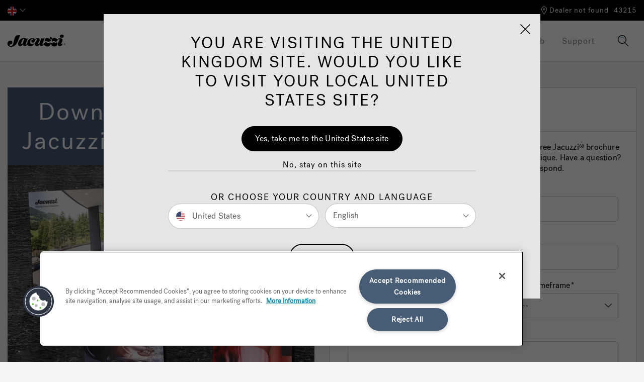

--- FILE ---
content_type: text/html;charset=UTF-8
request_url: https://www.jacuzzi.com/en-gb/resources/brochure-download.html
body_size: 23258
content:






















<!DOCTYPE html>
<html lang="en-GB">
<head>
<!--[if gt IE 9]><!-->
<script>//common/scripts.isml</script>
<script defer type="text/javascript" src="/on/demandware.static/Sites-jacuzzi-uk-Site/-/en_GB/v1768860028767/js/main.js"></script>


<script defer type="text/javascript" src="/on/demandware.static/Sites-jacuzzi-uk-Site/-/en_GB/v1768860028767/lib/jquery.zoom.min.js"></script>


<script type="text/javascript">function jQueryReady(f) { (window.jQuery) ? jQuery(f) : setTimeout(function () { jQueryReady(f) }, 50) }</script>







<!--<![endif]-->
<meta charset=UTF-8 />
<meta http-equiv="x-ua-compatible" content="ie=edge" />
<meta name="viewport" content="width=device-width, initial-scale=1, minimum-scale=1, maximum-scale=1, user-scalable=0" />




<title>Request a Brochure | Jacuzzi® UK</title>
<meta name="description" content="Download the latest Jacuzzi&reg; brochures to explore luxurious hot tubs, spas, and wellness products. Discover features, benefits, and designs for your home." encoding="off" />
<meta name="keywords" content="Jacuzzi&amp;reg; United Kingdom" encoding="off" />
<meta name="robots" content="max-image-preview:large" />



    







<link rel="shortcut icon" href="/on/demandware.static/Sites-jacuzzi-uk-Site/-/default/dw783b9475/images/favicon.svg" sizes="any" type="image/svg+xml">

<link rel="preload" href="/on/demandware.static/Sites-jacuzzi-uk-Site/-/default/dwd48ab9f0/images/compiled/sprites.svg" as="image">

<link rel="stylesheet" href="/on/demandware.static/Sites-jacuzzi-uk-Site/-/en_GB/v1768860028767/css/sprites.css" />
<link rel="stylesheet" href="/on/demandware.static/Sites-jacuzzi-uk-Site/-/en_GB/v1768860028767/css/global.css" />

    <link rel="stylesheet" href="/on/demandware.static/Sites-jacuzzi-uk-Site/-/en_GB/v1768860028767/css/experience/components/commerceLayouts/layout.css"  />


<!--  Include Custom Stylesheet -->








<meta name="google-site-verification" content="xLnEHawy6jNn0T5V_Wm8J9q1VMzAeCvpVhAniAQP6VM" />


<script>
var consentMarketing = window.sessionStorage.getItem('consentMarketing');
</script>










<script>
dataLayer = [];
</script>

<script>
dataLayer = dataLayer.concat({"sfccID":"bcvJ1RT7CPcS8oTTxjkQ5BLaZL","loggedInState":false,"pageLanguage":"en_GB"});
</script>

<!-- Google Tag Manager -->
<script>
(function(w,d,s,l,i){w[l]=w[l]||[];w[l].push({'gtm.start': new Date().getTime(),event:'gtm.js'});var f=d.getElementsByTagName(s)[0],j=d.createElement(s),dl=l!='dataLayer'?'&l='+l:'';j.async=true;j.src='//www.googletagmanager.com/gtm.js?id='+i+dl;f.parentNode.insertBefore(j,f);})(window,document,'script','dataLayer','GTM-NGCFBX');
</script>
<!-- End Google Tag Manager -->



















<script type="text/javascript">
function OptanonWrapper() {
console.log('New OneTrust script is running.');
// Assign OnetrustActiveGroups to custom variable
function otGetInitialGrps() {
OptanonWrapperCount = '';
otIniGrps = OnetrustActiveGroups;
console.log("otGetInitialGrps", otIniGrps);
}
function otDeleteCookie(iniOptGrpId) {
var otDomainGrps = JSON.parse(JSON.stringify(Optanon.GetDomainData().Groups));
var otDeletedGrpIds = otGetInactiveId(iniOptGrpId, OnetrustActiveGroups);
if (otDeletedGrpIds.length != 0 && otDomainGrps.length != 0) {
for (var i = 0; i < otDomainGrps.length; i++) {
//Check if CustomGroupId matches
if (otDomainGrps[i]['CustomGroupId'] != '' && otDeletedGrpIds.includes(otDomainGrps[i]['CustomGroupId'])) {
for(var j=0; j < otDomainGrps[i]['Cookies'].length; j++) {
console.log("otDeleteCookie", otDomainGrps[i]['Cookies'][j]['Name']);
//Delete cookie
eraseCookie(otDomainGrps[i]['Cookies'][j]['Name']);
}
}
//Check if Hostid matches
if (otDomainGrps[i]['Hosts'].length != 0){
for (var j = 0; j < otDomainGrps[i]['Hosts'].length; j++) {
//Check if HostId presents in the deleted list and cookie array is not blank
if (otDeletedGrpIds.includes(otDomainGrps[i]['Hosts'][j]['HostId']) && otDomainGrps[i]['Hosts'][j]['Cookies'].length != 0) {
for (var k = 0; k < otDomainGrps[i]['Hosts'][j]['Cookies'].length; k++) {
//Delete cookie
eraseCookie(otDomainGrps[i]['Hosts'][j]['Cookies'][k]['Name']);
}
}
}
}
}
}
otGetInitialGrps(); //Reassign new group ids
}
//Get inactive ids
function otGetInactiveId(customIniId, otActiveGrp) {
//Initial OnetrustActiveGroups
console.log("otGetInactiveId", customIniId);
customIniId = customIniId.split(",");
customIniId = customIniId.filter(Boolean);
//After action OnetrustActiveGroups
otActiveGrp = otActiveGrp.split(",");
otActiveGrp = otActiveGrp.filter(Boolean);
var result = [];
for (var i = 0; i < customIniId.length; i++) {
if ( otActiveGrp.indexOf(customIniId[i]) <= -1 ) {
result.push(customIniId[i]);
}
}
return result;
}
//Delete cookie
function eraseCookie(name) {
//Delete root path cookies
domainName = window.location.hostname;
document.cookie = name + '=; Max-Age=-99999999; Path=/;Domain=' + domainName;
document.cookie = name + '=; Max-Age=-99999999; Path=/;';
//Delete LSO incase LSO being used, cna be commented out.
localStorage.removeItem(name);
//Check for the current path of the page
pathArray = window.location.pathname.split('/');
//Loop through path hierarchy and delete potential cookies at each path.
for (var i = 0; i < pathArray.length; i++) {
if (pathArray[i]) {
//Build the path string from the Path Array e.g /site/login
var currentPath = pathArray.slice(0, i + 1).join('/');
document.cookie = name + '=; Max-Age=-99999999; Path=' + currentPath + ';Domain=' + domainName;
document.cookie = name + '=; Max-Age=-99999999; Path=' + currentPath + ';';
//Maybe path has a trailing slash!
document.cookie = name + '=; Max-Age=-99999999; Path=' + currentPath + '/;Domain=' + domainName;
document.cookie = name + '=; Max-Age=-99999999; Path=' + currentPath + '/;';
}
}
}
// Get initial OnetrustActiveGroups ids
if (typeof OptanonWrapperCount == "undefined") {
otGetInitialGrps();
}
//Delete cookies
otDeleteCookie(otIniGrps);
}
</script>













<script>
    window.Resources = {
        fieldEmptyErrorMessage: 'Please fill out this field.'
    }
</script>





<link rel="canonical" href="https://www.jacuzzi.com/en-gb/resources/brochure-download.html"/>

<script type="text/javascript">//<!--
/* <![CDATA[ (head-active_data.js) */
var dw = (window.dw || {});
dw.ac = {
    _analytics: null,
    _events: [],
    _category: "",
    _searchData: "",
    _anact: "",
    _anact_nohit_tag: "",
    _analytics_enabled: "true",
    _timeZone: "Europe/London",
    _capture: function(configs) {
        if (Object.prototype.toString.call(configs) === "[object Array]") {
            configs.forEach(captureObject);
            return;
        }
        dw.ac._events.push(configs);
    },
	capture: function() { 
		dw.ac._capture(arguments);
		// send to CQ as well:
		if (window.CQuotient) {
			window.CQuotient.trackEventsFromAC(arguments);
		}
	},
    EV_PRD_SEARCHHIT: "searchhit",
    EV_PRD_DETAIL: "detail",
    EV_PRD_RECOMMENDATION: "recommendation",
    EV_PRD_SETPRODUCT: "setproduct",
    applyContext: function(context) {
        if (typeof context === "object" && context.hasOwnProperty("category")) {
        	dw.ac._category = context.category;
        }
        if (typeof context === "object" && context.hasOwnProperty("searchData")) {
        	dw.ac._searchData = context.searchData;
        }
    },
    setDWAnalytics: function(analytics) {
        dw.ac._analytics = analytics;
    },
    eventsIsEmpty: function() {
        return 0 == dw.ac._events.length;
    }
};
/* ]]> */
// -->
</script>
<script type="text/javascript">//<!--
/* <![CDATA[ (head-cquotient.js) */
var CQuotient = window.CQuotient = {};
CQuotient.clientId = 'bdrw-jacuzzi-uk';
CQuotient.realm = 'BDRW';
CQuotient.siteId = 'jacuzzi-uk';
CQuotient.instanceType = 'prd';
CQuotient.locale = 'en_GB';
CQuotient.fbPixelId = '__UNKNOWN__';
CQuotient.activities = [];
CQuotient.cqcid='';
CQuotient.cquid='';
CQuotient.cqeid='';
CQuotient.cqlid='';
CQuotient.apiHost='api.cquotient.com';
/* Turn this on to test against Staging Einstein */
/* CQuotient.useTest= true; */
CQuotient.useTest = ('true' === 'false');
CQuotient.initFromCookies = function () {
	var ca = document.cookie.split(';');
	for(var i=0;i < ca.length;i++) {
	  var c = ca[i];
	  while (c.charAt(0)==' ') c = c.substring(1,c.length);
	  if (c.indexOf('cqcid=') == 0) {
		CQuotient.cqcid=c.substring('cqcid='.length,c.length);
	  } else if (c.indexOf('cquid=') == 0) {
		  var value = c.substring('cquid='.length,c.length);
		  if (value) {
		  	var split_value = value.split("|", 3);
		  	if (split_value.length > 0) {
			  CQuotient.cquid=split_value[0];
		  	}
		  	if (split_value.length > 1) {
			  CQuotient.cqeid=split_value[1];
		  	}
		  	if (split_value.length > 2) {
			  CQuotient.cqlid=split_value[2];
		  	}
		  }
	  }
	}
}
CQuotient.getCQCookieId = function () {
	if(window.CQuotient.cqcid == '')
		window.CQuotient.initFromCookies();
	return window.CQuotient.cqcid;
};
CQuotient.getCQUserId = function () {
	if(window.CQuotient.cquid == '')
		window.CQuotient.initFromCookies();
	return window.CQuotient.cquid;
};
CQuotient.getCQHashedEmail = function () {
	if(window.CQuotient.cqeid == '')
		window.CQuotient.initFromCookies();
	return window.CQuotient.cqeid;
};
CQuotient.getCQHashedLogin = function () {
	if(window.CQuotient.cqlid == '')
		window.CQuotient.initFromCookies();
	return window.CQuotient.cqlid;
};
CQuotient.trackEventsFromAC = function (/* Object or Array */ events) {
try {
	if (Object.prototype.toString.call(events) === "[object Array]") {
		events.forEach(_trackASingleCQEvent);
	} else {
		CQuotient._trackASingleCQEvent(events);
	}
} catch(err) {}
};
CQuotient._trackASingleCQEvent = function ( /* Object */ event) {
	if (event && event.id) {
		if (event.type === dw.ac.EV_PRD_DETAIL) {
			CQuotient.trackViewProduct( {id:'', alt_id: event.id, type: 'raw_sku'} );
		} // not handling the other dw.ac.* events currently
	}
};
CQuotient.trackViewProduct = function(/* Object */ cqParamData){
	var cq_params = {};
	cq_params.cookieId = CQuotient.getCQCookieId();
	cq_params.userId = CQuotient.getCQUserId();
	cq_params.emailId = CQuotient.getCQHashedEmail();
	cq_params.loginId = CQuotient.getCQHashedLogin();
	cq_params.product = cqParamData.product;
	cq_params.realm = cqParamData.realm;
	cq_params.siteId = cqParamData.siteId;
	cq_params.instanceType = cqParamData.instanceType;
	cq_params.locale = CQuotient.locale;
	
	if(CQuotient.sendActivity) {
		CQuotient.sendActivity(CQuotient.clientId, 'viewProduct', cq_params);
	} else {
		CQuotient.activities.push({activityType: 'viewProduct', parameters: cq_params});
	}
};
/* ]]> */
// -->
</script>














</head>
<body data-action="Page-Show" class="">

<div class="page" data-action="Page-Show" data-querystring="cid=brochure-download" >
<header>
    















    <a href="#maincontent" class="skip" aria-label="Skip to main content">Skip to main content</a>
<a href="#footercontent" class="skip" aria-label="Skip to footer content">Skip to footer content</a>
    <div class="header-banner">
        <div class="container header-row-container-mobile">
            
            

    <div class="experience-region experience-headerbanner"></div>

        </div>
        <div class="container header-row-container-desktop">
            <div class="header-row justify-content-between">
                <div class="col-auto">
                    <div class="row">
                        
    <div class="col-auto">
        <div class="dropdown country-selector" data-url="/on/demandware.store/Sites-jacuzzi-uk-Site/en_GB/Page-SetLocale" tabindex="0">
            
                <span class="dropdown-toggle" id="dropdownCountrySelector" data-toggle="dropdown" data-currcountry="gb" aria-haspopup="true" aria-expanded="false" role="button">
                    
                        <img src="/on/demandware.static/Sites-jacuzzi-uk-Site/-/default/dw976ede87/fonts/flags/1x1/gb.svg" alt="English (United Kingdom)" />
                    
                </span>
            

            <div class="dropdown-menu dropdown-country-selector" aria-labelledby="dropdownCountrySelector">
                
                    
                    <a class="dropdown-item" href="#" data-external="null" data-locale="en_US" data-currencycode="USD" data-siteid="jacuzzi-us">
                        <i class="flag-icon flag-icon-us"></i>
                        null
                    </a>
                
                    
                    <a class="dropdown-item" href="#" data-external="null" data-locale="en_CA" data-currencycode="CAD" data-siteid="jacuzzi-ca">
                        <i class="flag-icon flag-icon-ca"></i>
                        null
                    </a>
                
                    
                    <a class="dropdown-item" href="#" data-external="null" data-locale="fr_CA" data-currencycode="CAD" data-siteid="jacuzzi-ca">
                        <i class="flag-icon flag-icon-ca"></i>
                        null
                    </a>
                
                    
                    <a class="dropdown-item" href="#" data-external="null" data-locale="en_IT" data-currencycode="EUR" data-siteid="jacuzzi-emea">
                        <i class="flag-icon flag-icon-eu"></i>
                        null
                    </a>
                
                    
                    <a class="dropdown-item" href="#" data-external="null" data-locale="it_IT" data-currencycode="EUR" data-siteid="jacuzzi-emea">
                        <i class="flag-icon flag-icon-eu"></i>
                        null
                    </a>
                
                    
                    <a class="dropdown-item" href="#" data-external="null" data-locale="de_DE" data-currencycode="EUR" data-siteid="jacuzzi-emea">
                        <i class="flag-icon flag-icon-eu"></i>
                        null
                    </a>
                
                    
                    <a class="dropdown-item" href="#" data-external="null" data-locale="fr_BE" data-currencycode="EUR" data-siteid="jacuzzi-emea">
                        <i class="flag-icon flag-icon-eu"></i>
                        null
                    </a>
                
                    
                    <a class="dropdown-item" href="#" data-external="null" data-locale="de_AT" data-currencycode="EUR" data-siteid="jacuzzi-emea">
                        <i class="flag-icon flag-icon-at"></i>
                        null
                    </a>
                
                    
                    <a class="dropdown-item" href="#" data-external="null" data-locale="en_AT" data-currencycode="EUR" data-siteid="jacuzzi-emea">
                        <i class="flag-icon flag-icon-at"></i>
                        null
                    </a>
                
                    
                    <a class="dropdown-item" href="#" data-external="null" data-locale="fr_BE" data-currencycode="EUR" data-siteid="jacuzzi-emea">
                        <i class="flag-icon flag-icon-be"></i>
                        null
                    </a>
                
                    
                    <a class="dropdown-item" href="#" data-external="null" data-locale="nl_BE" data-currencycode="EUR" data-siteid="jacuzzi-emea">
                        <i class="flag-icon flag-icon-be"></i>
                        null
                    </a>
                
                    
                    <a class="dropdown-item" href="#" data-external="null" data-locale="en_BE" data-currencycode="EUR" data-siteid="jacuzzi-emea">
                        <i class="flag-icon flag-icon-be"></i>
                        null
                    </a>
                
                    
                    <a class="dropdown-item" href="#" data-external="null" data-locale="hr_HR" data-currencycode="EUR" data-siteid="jacuzzi-emea">
                        <i class="flag-icon flag-icon-hr"></i>
                        null
                    </a>
                
                    
                    <a class="dropdown-item" href="#" data-external="null" data-locale="en_HR" data-currencycode="EUR" data-siteid="jacuzzi-emea">
                        <i class="flag-icon flag-icon-hr"></i>
                        null
                    </a>
                
                    
                    <a class="dropdown-item" href="#" data-external="null" data-locale="en_IT" data-currencycode="CZK" data-siteid="jacuzzi-emea">
                        <i class="flag-icon flag-icon-cz"></i>
                        null
                    </a>
                
                    
                    <a class="dropdown-item" href="#" data-external="null" data-locale="en_IT" data-currencycode="EUR" data-siteid="jacuzzi-emea">
                        <i class="flag-icon flag-icon-dk"></i>
                        null
                    </a>
                
                    
                    <a class="dropdown-item" href="#" data-external="null" data-locale="en_IT" data-currencycode="EUR" data-siteid="jacuzzi-emea">
                        <i class="flag-icon flag-icon-fi"></i>
                        null
                    </a>
                
                    
                    <a class="dropdown-item" href="https://www.jacuzzi.fr" data-external="true" data-locale="fr_FR" data-currencycode="EUR" data-siteid="jacuzzi-emea">
                        <i class="flag-icon flag-icon-fr"></i>
                        null
                    </a>
                
                    
                    <a class="dropdown-item" href="#" data-external="null" data-locale="de_DE" data-currencycode="EUR" data-siteid="jacuzzi-emea">
                        <i class="flag-icon flag-icon-de"></i>
                        null
                    </a>
                
                    
                    <a class="dropdown-item" href="#" data-external="null" data-locale="en_DE" data-currencycode="EUR" data-siteid="jacuzzi-emea">
                        <i class="flag-icon flag-icon-de"></i>
                        null
                    </a>
                
                    
                    <a class="dropdown-item" href="#" data-external="null" data-locale="en_IT" data-currencycode="EUR" data-siteid="jacuzzi-emea">
                        <i class="flag-icon flag-icon-gr"></i>
                        null
                    </a>
                
                    
                    <a class="dropdown-item" href="http://www.jacuzzimagyarorszag.hu" data-external="true" data-locale="hu_HU" data-currencycode="HUF" data-siteid="jacuzzi-emea">
                        <i class="flag-icon flag-icon-hu"></i>
                        null
                    </a>
                
                    
                    <a class="dropdown-item" href="#" data-external="null" data-locale="it_IT" data-currencycode="EUR" data-siteid="jacuzzi-emea">
                        <i class="flag-icon flag-icon-it"></i>
                        null
                    </a>
                
                    
                    <a class="dropdown-item" href="#" data-external="null" data-locale="en_IT" data-currencycode="EUR" data-siteid="jacuzzi-emea">
                        <i class="flag-icon flag-icon-it"></i>
                        null
                    </a>
                
                    
                    <a class="dropdown-item" href="#" data-external="null" data-locale="fr_BE" data-currencycode="EUR" data-siteid="jacuzzi-emea">
                        <i class="flag-icon flag-icon-lu"></i>
                        null
                    </a>
                
                    
                    <a class="dropdown-item" href="#" data-external="null" data-locale="de_DE" data-currencycode="EUR" data-siteid="jacuzzi-emea">
                        <i class="flag-icon flag-icon-lu"></i>
                        null
                    </a>
                
                    
                    <a class="dropdown-item" href="#" data-external="null" data-locale="nl_NL" data-currencycode="EUR" data-siteid="jacuzzi-emea">
                        <i class="flag-icon flag-icon-nl"></i>
                        null
                    </a>
                
                    
                    <a class="dropdown-item" href="#" data-external="null" data-locale="en_NL" data-currencycode="EUR" data-siteid="jacuzzi-emea">
                        <i class="flag-icon flag-icon-nl"></i>
                        null
                    </a>
                
                    
                    <a class="dropdown-item" href="#" data-external="null" data-locale="en_IT" data-currencycode="NOK" data-siteid="jacuzzi-emea">
                        <i class="flag-icon flag-icon-no"></i>
                        null
                    </a>
                
                    
                    <a class="dropdown-item" href="#" data-external="null" data-locale="pl_PL" data-currencycode="PLN" data-siteid="jacuzzi-emea">
                        <i class="flag-icon flag-icon-pl"></i>
                        null
                    </a>
                
                    
                    <a class="dropdown-item" href="#" data-external="null" data-locale="en_PL" data-currencycode="PLN" data-siteid="jacuzzi-emea">
                        <i class="flag-icon flag-icon-pl"></i>
                        null
                    </a>
                
                    
                    <a class="dropdown-item" href="#" data-external="null" data-locale="pt_PT" data-currencycode="EUR" data-siteid="jacuzzi-emea">
                        <i class="flag-icon flag-icon-pt"></i>
                        null
                    </a>
                
                    
                    <a class="dropdown-item" href="#" data-external="null" data-locale="en_PT" data-currencycode="EUR" data-siteid="jacuzzi-emea">
                        <i class="flag-icon flag-icon-pt"></i>
                        null
                    </a>
                
                    
                    <a class="dropdown-item" href="#" data-external="null" data-locale="en_GB" data-currencycode="GBP" data-siteid="jacuzzi-uk">
                        <i class="flag-icon flag-icon-ie"></i>
                        null
                    </a>
                
                    
                    <a class="dropdown-item" href="#" data-external="null" data-locale="ro_RO" data-currencycode="RON" data-siteid="jacuzzi-emea">
                        <i class="flag-icon flag-icon-ro"></i>
                        null
                    </a>
                
                    
                    <a class="dropdown-item" href="#" data-external="null" data-locale="en_RO" data-currencycode="RON" data-siteid="jacuzzi-emea">
                        <i class="flag-icon flag-icon-ro"></i>
                        null
                    </a>
                
                    
                    <a class="dropdown-item" href="#" data-external="null" data-locale="en_IT" data-currencycode="EUR" data-siteid="jacuzzi-emea">
                        <i class="flag-icon flag-icon-sk"></i>
                        null
                    </a>
                
                    
                    <a class="dropdown-item" href="#" data-external="null" data-locale="en_IT" data-currencycode="EUR" data-siteid="jacuzzi-emea">
                        <i class="flag-icon flag-icon-si"></i>
                        null
                    </a>
                
                    
                    <a class="dropdown-item" href="#" data-external="null" data-locale="es_ES" data-currencycode="EUR" data-siteid="jacuzzi-emea">
                        <i class="flag-icon flag-icon-es"></i>
                        null
                    </a>
                
                    
                    <a class="dropdown-item" href="#" data-external="null" data-locale="en_ES" data-currencycode="EUR" data-siteid="jacuzzi-emea">
                        <i class="flag-icon flag-icon-es"></i>
                        null
                    </a>
                
                    
                    <a class="dropdown-item" href="#" data-external="null" data-locale="en_IT" data-currencycode="SEK" data-siteid="jacuzzi-emea">
                        <i class="flag-icon flag-icon-se"></i>
                        null
                    </a>
                
                    
                    <a class="dropdown-item" href="#" data-external="null" data-locale="de_CH" data-currencycode="CHF" data-siteid="jacuzzi-emea">
                        <i class="flag-icon flag-icon-ch"></i>
                        null
                    </a>
                
                    
                    <a class="dropdown-item" href="#" data-external="null" data-locale="it_CH" data-currencycode="CHF" data-siteid="jacuzzi-emea">
                        <i class="flag-icon flag-icon-ch"></i>
                        null
                    </a>
                
                    
                    <a class="dropdown-item" href="#" data-external="null" data-locale="fr_CH" data-currencycode="CHF" data-siteid="jacuzzi-emea">
                        <i class="flag-icon flag-icon-ch"></i>
                        null
                    </a>
                
                    
                    <a class="dropdown-item" href="#" data-external="null" data-locale="en_IT" data-currencycode="UAH" data-siteid="jacuzzi-emea">
                        <i class="flag-icon flag-icon-ua"></i>
                        null
                    </a>
                
                    
                    <a class="dropdown-item" href="#" data-external="null" data-locale="en_GB" data-currencycode="GBP" data-siteid="jacuzzi-uk">
                        <i class="flag-icon flag-icon-gb"></i>
                        null
                    </a>
                
                    
                    <a class="dropdown-item" href="#" data-external="null" data-locale="es_CO" data-currencycode="COP" data-siteid="jacuzzi-la">
                        <i class="flag-icon flag-icon-co"></i>
                        null
                    </a>
                
                    
                    <a class="dropdown-item" href="#" data-external="null" data-locale="es_CR" data-currencycode="CRC" data-siteid="jacuzzi-la">
                        <i class="flag-icon flag-icon-cr"></i>
                        null
                    </a>
                
                    
                    <a class="dropdown-item" href="#" data-external="null" data-locale="es_DO" data-currencycode="DOP" data-siteid="jacuzzi-la">
                        <i class="flag-icon flag-icon-do"></i>
                        null
                    </a>
                
                    
                    <a class="dropdown-item" href="#" data-external="null" data-locale="es_EC" data-currencycode="USD" data-siteid="jacuzzi-la">
                        <i class="flag-icon flag-icon-ec"></i>
                        null
                    </a>
                
                    
                    <a class="dropdown-item" href="#" data-external="null" data-locale="es_GP" data-currencycode="EUR" data-siteid="jacuzzi-la">
                        <i class="flag-icon flag-icon-gp"></i>
                        null
                    </a>
                
                    
                    <a class="dropdown-item" href="#" data-external="null" data-locale="es_GT" data-currencycode="USD" data-siteid="jacuzzi-la">
                        <i class="flag-icon flag-icon-gt"></i>
                        null
                    </a>
                
                    
                    <a class="dropdown-item" href="#" data-external="null" data-locale="es_MQ" data-currencycode="EUR" data-siteid="jacuzzi-la">
                        <i class="flag-icon flag-icon-mq"></i>
                        null
                    </a>
                
                    
                    <a class="dropdown-item" href="#" data-external="null" data-locale="es_MX" data-currencycode="MXN" data-siteid="jacuzzi-la">
                        <i class="flag-icon flag-icon-mx"></i>
                        null
                    </a>
                
                    
                    <a class="dropdown-item" href="#" data-external="null" data-locale="es_PA" data-currencycode="USD" data-siteid="jacuzzi-la">
                        <i class="flag-icon flag-icon-pa"></i>
                        null
                    </a>
                
                    
                    <a class="dropdown-item" href="#" data-external="null" data-locale="es_PE" data-currencycode="USD" data-siteid="jacuzzi-la">
                        <i class="flag-icon flag-icon-pe"></i>
                        null
                    </a>
                
                    
                    <a class="dropdown-item" href="#" data-external="null" data-locale="es_PR" data-currencycode="USD" data-siteid="jacuzzi-la">
                        <i class="flag-icon flag-icon-pr"></i>
                        null
                    </a>
                
                    
                    <a class="dropdown-item" href="#" data-external="null" data-locale="es_UY" data-currencycode="USD" data-siteid="jacuzzi-la">
                        <i class="flag-icon flag-icon-uy"></i>
                        null
                    </a>
                
                    
                    <a class="dropdown-item" href="https://www.jacuzzispas.com.au" data-external="true" data-locale="en_AU" data-currencycode="AUD" data-siteid="jacuzzi-oc">
                        <i class="flag-icon flag-icon-au"></i>
                        null
                    </a>
                
                    
                    <a class="dropdown-item" href="https://www.jacuzzispas.co.nz" data-external="true" data-locale="en_NZ" data-currencycode="NZD" data-siteid="jacuzzi-oc">
                        <i class="flag-icon flag-icon-nz"></i>
                        null
                    </a>
                
                    
                    <a class="dropdown-item" href="https://www.jacuzzi.co.in" data-external="true" data-locale="en_IN" data-currencycode="INR" data-siteid="jacuzzi-as">
                        <i class="flag-icon flag-icon-in"></i>
                        null
                    </a>
                
                    
                    <a class="dropdown-item" href="#" data-external="null" data-locale="en_VN" data-currencycode="VND" data-siteid="jacuzzi-as">
                        <i class="flag-icon flag-icon-vn"></i>
                        null
                    </a>
                
                    
                    <a class="dropdown-item" href="https://www.jacuzzimiddleeast.com" data-external="true" data-locale="en_XM" data-currencycode="null" data-siteid="jacuzzi-as">
                        <i class="flag-icon flag-icon-xm"></i>
                        null
                    </a>
                
                    
                    <a class="dropdown-item" href="#" data-external="null" data-locale="en_IT" data-currencycode="null" data-siteid="jacuzzi-as">
                        <i class="flag-icon flag-icon-xa"></i>
                        null
                    </a>
                
                    
                    <a class="dropdown-item" href="#" data-external="null" data-locale="fr_BE" data-currencycode="null" data-siteid="jacuzzi-as">
                        <i class="flag-icon flag-icon-xa"></i>
                        null
                    </a>
                
                    
                    <a class="dropdown-item" href="#" data-external="null" data-locale="en_IT" data-currencycode="null" data-siteid="jacuzzi-af">
                        <i class="flag-icon flag-icon-eg"></i>
                        null
                    </a>
                
                    
                    <a class="dropdown-item" href="#" data-external="null" data-locale="en_IT" data-currencycode="null" data-siteid="jacuzzi-af">
                        <i class="flag-icon flag-icon-ng"></i>
                        null
                    </a>
                
                    
                    <a class="dropdown-item" href="#" data-external="null" data-locale="en_IT" data-currencycode="null" data-siteid="jacuzzi-af">
                        <i class="flag-icon flag-icon-xf"></i>
                        null
                    </a>
                
                    
                    <a class="dropdown-item" href="#" data-external="null" data-locale="fr_BE" data-currencycode="null" data-siteid="jacuzzi-af">
                        <i class="flag-icon flag-icon-xf"></i>
                        null
                    </a>
                
            </div>
        </div>
    </div>


                        <div class="col-auto">
                            
                            

    <div class="experience-region experience-headerbanner"></div>

                        </div>
                    </div>
                </div>
                <div class="col-auto">
                    <div class="row align-items-center">
                        <div class="col-auto">
                            
                            
                        </div>
                        
















<div class="location-header col-auto">
    <div class="d-flex location-row align-items-center">
        <div class="nearby-stores-container">
            <a href="/en-gb/find-a-dealer/" class="show-stores-toggle" aria-expanded="false" aria-label="Dealer not found">
                



<svg class="icon icon-store-locator icon-store-locator-dims " >
<use xlink:href="/on/demandware.static/Sites-jacuzzi-uk-Site/-/default/dwd48ab9f0/images/compiled/sprites.svg#store-locator"/>
</svg>

                <span class="show-stores">Dealer not found</span>
            </a>

            <div class="popover popover-bottom nearby-stores-popover" role="tooltip">
                <div class="row">
                    <div class="col text-center">
                        <div class="nearest-store-count">No dealers could be found matching your zip code.</div>
                    </div>
                </div>
                <div class="row">
                    <div class="col text-center">
                        <a class="btn btn-primary find-showroom-btn" href="/en-gb/find-a-dealer/">
                            View Showrooms
                        </a>
                    </div>
                </div>
            </div>
        </div>

        <div class="change-postal-code-container">
            
                <a href="javascript:void(0);" class="change-postal-code-toggle" data-toggle="popover" aria-expanded="false" aria-label="Change Post Code" role="button">
                    <span class="change-postal-code">43215</span>
                </a>

                <div class="popover popover-bottom change-postal-code-popover">
                    <div class="row">
                        <div class="col text-right">
                            <div class="close-button">
                                <a href="#" role="button">
                                    <span class="sr-only">Close</span>
                                    



<svg class="icon icon-close-large icon-close-large-dims " >
<use xlink:href="/on/demandware.static/Sites-jacuzzi-uk-Site/-/default/dwd48ab9f0/images/compiled/sprites.svg#close-large"/>
</svg>

                                </a>
                            </div>
                        </div>
                    </div>

                    <div class="row">
    <div class="col">
        <div class="form-group required">
            <label class="form-control-label" for="headerChangePostalCode">
                Delivery Post Code
            </label>
            <input
    type="text"
    class="form-control"
    name="headerChangePostalCode"
    id="headerChangePostalCode"
    onfocus="this.value='';"
    value="43215"
    pattern="^[A-Za-z0-9 ]{2,8}$"
    data-pattern-mismatch="Please enter in a valid Zip Code"
/>
            <div class="invalid-feedback"></div>
        </div>
    </div>
</div>

<div class="row">
    <div class="col">
        <button type="button" data-action-url="/on/demandware.store/Sites-jacuzzi-uk-Site/en_GB/Stores-UpdatePostalCode" data-after-url="/on/demandware.store/Sites-jacuzzi-uk-Site/en_GB/Stores-GetStore" class="btn btn-primary update-postal-code-btn">Update</button>
    </div>
</div>

                    <div class="row">
                        <div class="col">
                            


                        </div>
                    </div>
                </div>
            
        </div>
    </div>
</div>

                    </div>
                </div>
            </div>
        </div>
    </div>
    <nav>
        <div class="header">
            <div class="container">
                <div class="header-row justify-content-between">
                    <div class="col-3 d-lg-none">
                        <button class="navbar-toggler" type="button" aria-controls="sg-navbar-collapse" aria-expanded="false" aria-label="Toggle navigation">
                            



<svg class="icon icon-mobile-menu icon-mobile-menu-dims " >
<use xlink:href="/on/demandware.static/Sites-jacuzzi-uk-Site/-/default/dwd48ab9f0/images/compiled/sprites.svg#mobile-menu"/>
</svg>

                            <span class="sr-only">Menu</span>
                        </button>
                    </div>
                    <div class="logo-section col-6 col-lg-auto">
                        <a class="logo-home" href="/en-gb/" title="Jacuzzi&reg; United Kingdom Home">
                            



<svg class="icon icon-logo icon-logo-dims " >
<use xlink:href="/on/demandware.static/Sites-jacuzzi-uk-Site/-/default/dwd48ab9f0/images/compiled/sprites.svg#logo"/>
</svg>

                            <span class="sr-only">Jacuzzi&amp;reg; United Kingdom</span>
                        </a>
                    </div>
                    <div class="header-right-section col-3 col-lg-auto">
                        <div class="header-row">
                            <div class="col-auto px-0">
                                <div class="main-menu navbar-toggleable-md" id="sg-navbar-collapse">
                                    

















<nav class="navbar navbar-expand-lg d-lg-block">
<div class="close-menu clearfix d-lg-none">
<div class="back">
<a href="#" role="button">




<svg class="icon icon-left-arrow-small icon-left-arrow-small-dims " >
<use xlink:href="/on/demandware.static/Sites-jacuzzi-uk-Site/-/default/dwd48ab9f0/images/compiled/sprites.svg#left-arrow-small"/>
</svg>

<span class="sr-only">Close Menu</span>
</a>
</div>
<div class="close-button">
<a href="#" role="button">
<span class="sr-only">Close</span>




<svg class="icon icon-close-large icon-close-large-dims " >
<use xlink:href="/on/demandware.static/Sites-jacuzzi-uk-Site/-/default/dwd48ab9f0/images/compiled/sprites.svg#close-large"/>
</svg>

</a>
</div>
</div>
<div class="menu-group d-lg-block w-100" aria-label="Main menu" role="navigation">
<ul class="nav navbar-nav d-lg-block w-100" role="menu">







<li class="nav-item dropdown d-lg-inline-block " role="menuitem">
<a href="https://www.jacuzzi.com/en-gb/hot-tubs" class="nav-link dropdown-toggle" role="button" data-toggle="dropdown" aria-haspopup="true" aria-expanded="false">
<span>Hot Tubs</span>




<svg class="icon icon-right-arrow-small icon-right-arrow-small-dims " >
<use xlink:href="/on/demandware.static/Sites-jacuzzi-uk-Site/-/default/dwd48ab9f0/images/compiled/sprites.svg#right-arrow-small"/>
</svg>

</a>
<div class="dropdown-menu" role="menu" aria-hidden="true">
<div class="dropdown-menu-container">
<div class="dropdown-menu-row">
<div class="nav-items-column">
<ul class='nav-items-row '>



<li class="dropdown-item" role="menuitem">
<a href="https://www.jacuzzi.com/en-gb/infrared-and-red-light-therapy" role="button" class="dropdown-link has-image">

<img class="lazyload" data-src="https://www.jacuzzi.com/dw/image/v2/BDRW_PRD/on/demandware.static/-/Sites-site-catalog-jacuzzi-uk/en_GB/dwc3b68af7/300124-ir-hot-tub-tile.jpg" alt="" />

<span>Infrared and Red Light therapy Hot tubs</span>
</a>
</li>

<li class="dropdown-item" role="menuitem">
<a href="https://www.jacuzzi.com/en-gb/hot-tubs-all-collections" role="button" class="dropdown-link has-image">

<img class="lazyload" data-src="https://www.jacuzzi.com/dw/image/v2/BDRW_PRD/on/demandware.static/-/Sites-site-catalog-jacuzzi-uk/en_GB/dwe5ebe6b3/Uk_file_directory_test/UK_Product_Reg_Hero.jpg" alt="" />

<span>Browse by Collection</span>
</a>
</li>

<li class="dropdown-item" role="menuitem">
<a href="https://www.jacuzzi.com/en-gb/4-5-person-hot-tubs" role="button" class="dropdown-link has-image">

<img class="lazyload" data-src="https://www.jacuzzi.com/dw/image/v2/BDRW_PRD/on/demandware.static/-/Sites-site-catalog-jacuzzi-uk/en_GB/dwac3c183b/navigationhot-tubs-4-5-seater.jpg" alt="" />

<span>4-5 Person Hot Tubs</span>
</a>
</li>

<li class="dropdown-item" role="menuitem">
<a href="https://www.jacuzzi.com/en-gb/holiday-park-hot-tub-collection" role="button" class="dropdown-link has-image">

<img class="lazyload" data-src="https://www.jacuzzi.com/dw/image/v2/BDRW_PRD/on/demandware.static/-/Sites-site-catalog-jacuzzi-uk/en_GB/dw81981c5a/29725-lodge-hot-tubs.jpg" alt="" />

<span>Holiday Park Hot Tubs</span>
</a>
</li>


</ul>
</div>

<div class="content-column">
<div class="content-section">

    
        
        <div class="content-asset"><!-- dwMarker="content" dwContentID="132211888cfceaa8786c25420f" -->
            <h4 class="featured-header">More Information</h4>
<!-- <a href="infrared-and-red-light-therapy.html" class="featured-link">Infrared + Red Light therapy</a> -->
<!-- <a href="healthbenefits.html" class="featured-link">Health Benefits</a> -->
<!-- <a href="hot-tub-wellness.html" class="featured-link">Hot Tub Wellness</a> -->
<a href="https://guide.jacuzzi.co.uk/" class="featured-link" target="_blank" rel="noopener noreferrer">Hot Tub Buyer's Guide</a>
<a href="hot-tub-brochure.html" class="featured-link">Hot Tub Brochure</a>
<!-- <a href="lodge-hot-tub-brochure.html" class="featured-link">Holiday Park Hot Tub Brochure</a> -->
<a href="hot-tub-energy-efficiency-guide.html" class="featured-link">Hot Tub Energy Efficiency</a>
<a href="smarttub.html" class="featured-link">SmartTub<sup>®</sup> System</a>
<a href="hot-tub-installation-gallery.html" class="featured-link">Hot Tub Install Inspiration</a>
<a href="hot-tub-delivery-installation-guide.html" class="featured-link">Hot Tub Delivery & Install Guidance</a>
<!-- <a href="Hot-tub-swim-spa-virtual-configurator.html" class="featured-link">Hot Tub Virtual AR Configurator</a> -->
<!-- <a href="jacuzzi-hot-tub-finance.html" class="featured-link">Hot Tub Finance</a> -->
<!--  <a class="featured-link" href="chemicals-and-accessories.html">Shop Jacuzzi<sup>®</sup> Chemicals and Accessories Online </a> -->
        </div> <!-- End content-asset -->
    



</div>
</div>

</div>
</div>
</div>
</li>




<li class="nav-item d-lg-inline-block" role="menuitem">
<a href="https://www.jacuzzi.com/en-gb/jacuzzi-swim-spas" role="button" class="nav-link">
Swim Spas
</a>
</li>




<li class="nav-item d-lg-inline-block" role="menuitem">
<a href="https://www.jacuzzi.com/en-gb/cold-plunge" role="button" class="nav-link">
Cold Plunge
</a>
</li>





<li class="nav-item dropdown d-lg-inline-block " role="menuitem">
<a href="https://www.jacuzzi.com/en-gb/more-products" class="nav-link dropdown-toggle" role="button" data-toggle="dropdown" aria-haspopup="true" aria-expanded="false">
<span>Infrared Saunas</span>




<svg class="icon icon-right-arrow-small icon-right-arrow-small-dims " >
<use xlink:href="/on/demandware.static/Sites-jacuzzi-uk-Site/-/default/dwd48ab9f0/images/compiled/sprites.svg#right-arrow-small"/>
</svg>

</a>
<div class="dropdown-menu" role="menu" aria-hidden="true">
<div class="dropdown-menu-container">
<div class="dropdown-menu-row">
<div class="nav-items-column">
<ul class='nav-items-row '>



<li class="dropdown-item" role="menuitem">
<a href="https://www.jacuzzi.com/en-gb/infrared-saunas" role="button" class="dropdown-link has-image">

<img class="lazyload" data-src="https://www.jacuzzi.com/dw/image/v2/BDRW_PRD/on/demandware.static/-/Sites-site-catalog-jacuzzi-uk/en_GB/dwb40cfe1e/1206243-ir-sauna.jpg" alt="" />

<span>Infrared Saunas</span>
</a>
</li>


</ul>
</div>

<div class="content-column">
<div class="content-section">



</div>
</div>

</div>
</div>
</div>
</li>





<li class="nav-item folder-divider d-lg-inline-block">
<div class="nav-divider"></div>
</li>



<li class="nav-item dropdown d-lg-inline-block folder" role="menuitem">
<a href="/en-gb/our-brand/our-brand.html" class="nav-link dropdown-toggle" role="button" data-toggle="dropdown" aria-haspopup="true" aria-expanded="false">
<span>Our Brand</span>




<svg class="icon icon-right-arrow-small icon-right-arrow-small-dims " >
<use xlink:href="/on/demandware.static/Sites-jacuzzi-uk-Site/-/default/dwd48ab9f0/images/compiled/sprites.svg#right-arrow-small"/>
</svg>

</a>
<div class="dropdown-menu" role="menu" aria-hidden="true">
<div class="dropdown-menu-container">
<div class="dropdown-menu-row">
<div class="nav-items-column">
<ul class='nav-items-row columns-3'>



<li class="dropdown-item" role="menuitem">
<a href="/en-gb/our-brand/our-brand.html" role="button" class="dropdown-link has-image">

<img class="lazyload" data-src="https://www.jacuzzi.com/dw/image/v2/BDRW_PRD/on/demandware.static/-/Library-Sites-jacuzzi-shared-content/default/dw93486ed2/navigation/thumbnails/legacy.png" alt="" />

<span>Brand Difference UK</span>
</a>
</li>

<li class="dropdown-item" role="menuitem">
<a href="/en-gb/our-brand/hydrotherapy.html" role="button" class="dropdown-link has-image">

<img class="lazyload" data-src="https://www.jacuzzi.com/dw/image/v2/BDRW_PRD/on/demandware.static/-/Library-Sites-jacuzzi-shared-content/default/dwc6044a6a/navigation/JHT_J485_Feature_MXJet_OurBrand.jpg" alt="" />

<span>Jacuzzi&reg; Hydrotherapy</span>
</a>
</li>

<li class="dropdown-item" role="menuitem">
<a href="/en-gb/our-brand/true-water-system.html" role="button" class="dropdown-link has-image">

<img class="lazyload" data-src="https://www.jacuzzi.com/dw/image/v2/BDRW_PRD/on/demandware.static/-/Library-Sites-jacuzzi-shared-content/en_GB/dw2d2c4042/304251-true-thumb.jpg" alt="" />

<span>True Water&trade;</span>
</a>
</li>

<li class="dropdown-item" role="menuitem">
<a href="/en-gb/our-brand/infrared-and-red-light-therapy.html" role="button" class="dropdown-link has-image">

<img class="lazyload" data-src="https://www.jacuzzi.com/dw/image/v2/BDRW_PRD/on/demandware.static/-/Library-Sites-jacuzzi-shared-content/en_GB/dw14e2704e/ir-tile-160725.jpg" alt="" />

<span>Infrared + Red Light Therapy</span>
</a>
</li>

<li class="dropdown-item" role="menuitem">
<a href="/en-gb/our-brand/ambassadors.html" role="button" class="dropdown-link has-image">

<img class="lazyload" data-src="https://www.jacuzzi.com/dw/image/v2/BDRW_PRD/on/demandware.static/-/Library-Sites-jacuzzi-shared-content/en_GB/dw737d5af3/UK_Nav_Thumb/kim-ambassadors-nav-tile-22822.jpg" alt="" />

<span>Ambassadors</span>
</a>
</li>

<li class="dropdown-item" role="menuitem">
<a href="/en-gb/our-brand/Adam-peaty.html" role="button" class="dropdown-link has-image">

<img class="lazyload" data-src="https://www.jacuzzi.com/dw/image/v2/BDRW_PRD/on/demandware.static/-/Library-Sites-jacuzzi-shared-content/en_GB/dwfc1d454a/14125-adam-peaty-tile.jpg" alt="" />

<span>Adam Peaty OBE</span>
</a>
</li>

<li class="dropdown-item" role="menuitem">
<a href="/en-gb/swim-spas/just-keep-swimming.html" role="button" class="dropdown-link has-image">

<img class="lazyload" data-src="https://www.jacuzzi.com/dw/image/v2/BDRW_PRD/on/demandware.static/-/Library-Sites-jacuzzi-shared-content/en_GB/dw94771803/9125-swimming-doc-tile.jpg" alt="" />

<span>GB Swimming Documentary</span>
</a>
</li>

<li class="dropdown-item" role="menuitem">
<a href="/en-gb/our-brand/podcasts.html" role="button" class="dropdown-link has-image">

<img class="lazyload" data-src="https://www.jacuzzi.com/dw/image/v2/BDRW_PRD/on/demandware.static/-/Library-Sites-jacuzzi-shared-content/en_GB/dw44fda95a/UK_Nav_Thumb/podcasts-21224.png" alt="" />

<span>Podcasts</span>
</a>
</li>

<li class="dropdown-item" role="menuitem">
<a href="/en-gb/our-brand/sustainability.html" role="button" class="dropdown-link has-image">

<img class="lazyload" data-src="https://www.jacuzzi.com/dw/image/v2/BDRW_PRD/on/demandware.static/-/Library-Sites-jacuzzi-shared-content/default/dw11311a45/navigation/socialimpact.jpg" alt="" />

<span>Sustainability</span>
</a>
</li>

<li class="dropdown-item" role="menuitem">
<a href="/en-gb/our-brand/make-a-wish.html" role="button" class="dropdown-link has-image">

<img class="lazyload" data-src="https://www.jacuzzi.com/dw/image/v2/BDRW_PRD/on/demandware.static/-/Library-Sites-jacuzzi-shared-content/en_GB/dwe9670c12/Sites-jacuzzi-uk-Library/make-a-wish-partnership-16724.jpg" alt="" />

<span>Make-A-Wish&reg; Partnership</span>
</a>
</li>




<li class="dropdown-item" role="menuitem">
<a href="/en-gb/resources/find-a-showroom.html" role="button" class="dropdown-link has-image">

<img class="lazyload" data-src="https://www.jacuzzi.com/dw/image/v2/BDRW_PRD/on/demandware.static/-/Library-Sites-jacuzzi-shared-content/en_GB/dw2e79223f/UK_Nav_Thumb/adam-showroom-uk.jpg" alt="" />

<span>Find a Showroom</span>
</a>
</li>

<li class="dropdown-item" role="menuitem">
<a href="/en-gb/our-brand/shows-and-events.html" role="button" class="dropdown-link has-image">

<img class="lazyload" data-src="https://www.jacuzzi.com/dw/image/v2/BDRW_PRD/on/demandware.static/-/Library-Sites-jacuzzi-shared-content/en_GB/dw994716f2/Sites-jacuzzi-uk-Library/104243-jacuzzi-swim-spa-family.jpg" alt="" />

<span>UK Shows &amp; Events</span>
</a>
</li>


</ul>
</div>

<div class="content-column">
<div class="content-section">



</div>
</div>

</div>
</div>
</div>
</li>







<li class="nav-item dropdown d-lg-inline-block folder" role="menuitem">
<a href="/en-gb/learning-hub/article-hub.html" class="nav-link dropdown-toggle" role="button" data-toggle="dropdown" aria-haspopup="true" aria-expanded="false">
<span>Information Hub</span>




<svg class="icon icon-right-arrow-small icon-right-arrow-small-dims " >
<use xlink:href="/on/demandware.static/Sites-jacuzzi-uk-Site/-/default/dwd48ab9f0/images/compiled/sprites.svg#right-arrow-small"/>
</svg>

</a>
<div class="dropdown-menu" role="menu" aria-hidden="true">
<div class="dropdown-menu-container">
<div class="dropdown-menu-row">
<div class="nav-items-column">
<ul class='nav-items-row '>



<li class="dropdown-item" role="menuitem">
<a href="/en-gb/resources/brochure-download.html" role="button" class="dropdown-link has-image">

<img class="lazyload" data-src="https://www.jacuzzi.com/dw/image/v2/BDRW_PRD/on/demandware.static/-/Library-Sites-jacuzzi-shared-content/en_GB/dwd2e427cb/UK_Nav_Thumb/580x400_WEB_Jacuzzi_Uk_BROCHURES_4_version.jpg" alt="" />

<span>Download Brochures</span>
</a>
</li>

<li class="dropdown-item" role="menuitem">
<a href="/en-gb/digital-hot-tub-buyers-guide/digital-hot-tub-buyers-guide.html" role="button" class="dropdown-link has-image">

<img class="lazyload" data-src="https://www.jacuzzi.com/dw/image/v2/BDRW_PRD/on/demandware.static/-/Library-Sites-jacuzzi-shared-content/en_GB/dwffc99191/Sites-jacuzzi-uk-Library/learning-hub-articles-tile-14423.jpg" alt="" />

<span>Hot Tub Buyer's Guide</span>
</a>
</li>

<li class="dropdown-item" role="menuitem">
<a href="/en-gb/owners-center/manuals-and-guides.html" role="button" class="dropdown-link has-image">

<img class="lazyload" data-src="https://www.jacuzzi.com/dw/image/v2/BDRW_PRD/on/demandware.static/-/Library-Sites-jacuzzi-shared-content/default/dw9a51ba51/navigation/thumbnails/JHT_UserManual_Resources_Nav.jpg" alt="" />

<span>Manuals &amp; User Guides</span>
</a>
</li>

<li class="dropdown-item" role="menuitem">
<a href="/en-gb/resources/hot-tub-energy-efficiency-guide.html" role="button" class="dropdown-link has-image">

<img class="lazyload" data-src="https://www.jacuzzi.com/dw/image/v2/BDRW_PRD/on/demandware.static/-/Library-Sites-jacuzzi-shared-content/en_GB/dw7f6daf80/UK_Nav_Thumb/smart-tub-tile-21224.jpg" alt="" />

<span>Energy Efficiency</span>
</a>
</li>

<li class="dropdown-item" role="menuitem">
<a href="/en-gb/resources/jacuzzi-hot-tub-finance.html" role="button" class="dropdown-link has-image">

<img class="lazyload" data-src="https://www.jacuzzi.com/dw/image/v2/BDRW_PRD/on/demandware.static/-/Library-Sites-jacuzzi-shared-content/en_GB/dw1f15c9a3/UK_Nav_Thumb/hot-tub-tile-21224.jpg" alt="" />

<span>Finance</span>
</a>
</li>

<li class="dropdown-item" role="menuitem">
<a href="/en-gb/owners-center/product-registration.html" role="button" class="dropdown-link has-image">

<img class="lazyload" data-src="https://www.jacuzzi.com/dw/image/v2/BDRW_PRD/on/demandware.static/-/Library-Sites-jacuzzi-shared-content/default/dw3d048bea/navigation/thumbnails/nav13.jpg" alt="" />

<span>Register a Product</span>
</a>
</li>


</ul>
</div>

<div class="content-column">
<div class="content-section">



</div>
</div>

</div>
</div>
</div>
</li>







<li class="nav-item dropdown d-lg-inline-block folder" role="menuitem">
<a href="/en-gb/owners-center/support.html" class="nav-link dropdown-toggle" role="button" data-toggle="dropdown" aria-haspopup="true" aria-expanded="false">
<span>Support</span>




<svg class="icon icon-right-arrow-small icon-right-arrow-small-dims " >
<use xlink:href="/on/demandware.static/Sites-jacuzzi-uk-Site/-/default/dwd48ab9f0/images/compiled/sprites.svg#right-arrow-small"/>
</svg>

</a>
<div class="dropdown-menu" role="menu" aria-hidden="true">
<div class="dropdown-menu-container">
<div class="dropdown-menu-row">
<div class="nav-items-column">
<ul class='nav-items-row columns-3'>



<li class="dropdown-item" role="menuitem">
<a href="/en-gb/owners-center/aftermarket-services.html" role="button" class="dropdown-link has-image">

<img class="lazyload" data-src="https://www.jacuzzi.com/dw/image/v2/BDRW_PRD/on/demandware.static/-/Library-Sites-jacuzzi-shared-content/en_GB/dw0f65952d/UK_Nav_Thumb/aftermarket-tile-210224.jpg" alt="" />

<span>Aftermarket Services</span>
</a>
</li>

<li class="dropdown-item" role="menuitem">
<a href="/en-gb/owners-center/support.html" role="button" class="dropdown-link has-image">

<img class="lazyload" data-src="https://www.jacuzzi.com/dw/image/v2/BDRW_PRD/on/demandware.static/-/Library-Sites-jacuzzi-shared-content/default/dw8829ad3f/navigation/thumbnails/JHT_CustomerService_Resources_Nav.jpg" alt="" />

<span>Customer Support</span>
</a>
</li>


</ul>
</div>

<div class="content-column">
<div class="content-section">



</div>
</div>

</div>
</div>
</div>
</li>























<div class="location-header mobile-location nav-item d-lg-none">
    <div class="d-flex location-row">
        <div class="nearby-stores-container collapsed" href="#zipCodeCollapse" data-toggle="collapse" aria-expanded="false" id="mobileLocationChangeLink" aria-controls="zipCodeCollapse" aria-label="Change Post Code" role="button">
            <div class="show-stores-toggle d-flex nav-link utility">
                



<svg class="icon icon-store-locator icon-store-locator-dims " >
<use xlink:href="/on/demandware.static/Sites-jacuzzi-uk-Site/-/default/dwd48ab9f0/images/compiled/sprites.svg#store-locator"/>
</svg>

                <span class="show-stores-outer">
                    <span class="show-stores">Dealer not found</span>
                    <span class="change-postal-code-container-mobile">
                        
                            <span>43215</span>
                        
                    </span>
                </span>
            </div>
        </div>
    </div>

    
    
        <div id="zipCodeCollapse" class="collapse change-postal-code-collapse" aria-labelledby="mobileLocationChangeLink" data-success-message=" Postal code successfully updated">

            <div class="row">
    <div class="col">
        <div class="form-group required">
            <label class="form-control-label" for="headerChangePostalCode">
                Delivery Post Code
            </label>
            <input
    type="text"
    class="form-control"
    name="headerChangePostalCode"
    id="headerChangePostalCode"
    onfocus="this.value='';"
    value="43215"
    pattern="^[A-Za-z0-9 ]{2,8}$"
    data-pattern-mismatch="Please enter in a valid Zip Code"
/>
            <div class="invalid-feedback"></div>
        </div>
    </div>
</div>

<div class="row">
    <div class="col">
        <button type="button" data-action-url="/on/demandware.store/Sites-jacuzzi-uk-Site/en_GB/Stores-UpdatePostalCode" data-after-url="/on/demandware.store/Sites-jacuzzi-uk-Site/en_GB/Stores-GetStore" class="btn btn-primary update-postal-code-btn">Update</button>
    </div>
</div>

            <div class="row">
                <div class="col text-center">
                    <div class="nearest-store-count">No dealers could be found matching your zip code.</div>
                    <a class="secondary find-showroom-link" href="/en-gb/find-a-dealer/" title="Dealer not found">
                        View Showrooms
                    </a>
                </div>
            </div>

            <div class="row">
                <div class="col">
                    


                </div>
            </div>
        </div>
    
</div>



    <div class="country-selector mobile-country-selector d-lg-none" data-url="/on/demandware.store/Sites-jacuzzi-uk-Site/en_GB/Page-SetLocale">
        
            <div class="collapse-country-toggle collapsed" data-target="#collapseCountrySelector" data-toggle="collapse" aria-expanded="false" id="mobileLocaleChangeLink" aria-controls="collapseCountrySelector" aria-label="Change Post Code" role="button" >
                <img src="/on/demandware.static/Sites-jacuzzi-uk-Site/-/default/dw976ede87/fonts/flags/1x1/gb.svg" alt="null" />
                <span>United Kingdom (English)</span>
            </div>
        

        <div class="collapse collapse-country-selector" id="collapseCountrySelector" aria-labelledby="mobileLocaleChangeLink">
            
                <a class="dropdown-item" href="#"  data-locale="en_US" data-currencycode="USD" data-siteid="jacuzzi-us">
                    <i class="flag-icon flag-icon-us"></i>
                    United States (English)
                </a>
            
                <a class="dropdown-item" href="#"  data-locale="en_CA" data-currencycode="CAD" data-siteid="jacuzzi-ca">
                    <i class="flag-icon flag-icon-ca"></i>
                    Canada (English)
                </a>
            
                <a class="dropdown-item" href="#"  data-locale="fr_CA" data-currencycode="CAD" data-siteid="jacuzzi-ca">
                    <i class="flag-icon flag-icon-ca"></i>
                    Canada (French)
                </a>
            
                <a class="dropdown-item" href="#"  data-locale="en_IT" data-currencycode="EUR" data-siteid="jacuzzi-emea">
                    <i class="flag-icon flag-icon-eu"></i>
                    European Countries (English)
                </a>
            
                <a class="dropdown-item" href="#"  data-locale="it_IT" data-currencycode="EUR" data-siteid="jacuzzi-emea">
                    <i class="flag-icon flag-icon-eu"></i>
                    European Countries (Italian)
                </a>
            
                <a class="dropdown-item" href="#"  data-locale="de_DE" data-currencycode="EUR" data-siteid="jacuzzi-emea">
                    <i class="flag-icon flag-icon-eu"></i>
                    European Countries (German)
                </a>
            
                <a class="dropdown-item" href="#"  data-locale="fr_BE" data-currencycode="EUR" data-siteid="jacuzzi-emea">
                    <i class="flag-icon flag-icon-eu"></i>
                    European Countries (French)
                </a>
            
                <a class="dropdown-item" href="#"  data-locale="de_AT" data-currencycode="EUR" data-siteid="jacuzzi-emea">
                    <i class="flag-icon flag-icon-at"></i>
                    &Ouml;sterreich (German)
                </a>
            
                <a class="dropdown-item" href="#"  data-locale="en_AT" data-currencycode="EUR" data-siteid="jacuzzi-emea">
                    <i class="flag-icon flag-icon-at"></i>
                    Austria (English)
                </a>
            
                <a class="dropdown-item" href="#"  data-locale="fr_BE" data-currencycode="EUR" data-siteid="jacuzzi-emea">
                    <i class="flag-icon flag-icon-be"></i>
                    Belgi&euml; (French)
                </a>
            
                <a class="dropdown-item" href="#"  data-locale="nl_BE" data-currencycode="EUR" data-siteid="jacuzzi-emea">
                    <i class="flag-icon flag-icon-be"></i>
                    Belgi&euml; (Dutch)
                </a>
            
                <a class="dropdown-item" href="#"  data-locale="en_BE" data-currencycode="EUR" data-siteid="jacuzzi-emea">
                    <i class="flag-icon flag-icon-be"></i>
                    Belgi&euml; (English)
                </a>
            
                <a class="dropdown-item" href="#"  data-locale="hr_HR" data-currencycode="EUR" data-siteid="jacuzzi-emea">
                    <i class="flag-icon flag-icon-hr"></i>
                    Hrvatska (hrvatski)
                </a>
            
                <a class="dropdown-item" href="#"  data-locale="en_HR" data-currencycode="EUR" data-siteid="jacuzzi-emea">
                    <i class="flag-icon flag-icon-hr"></i>
                    Croatia (English)
                </a>
            
                <a class="dropdown-item" href="#"  data-locale="en_IT" data-currencycode="CZK" data-siteid="jacuzzi-emea">
                    <i class="flag-icon flag-icon-cz"></i>
                    Czech Republic (English)
                </a>
            
                <a class="dropdown-item" href="#"  data-locale="en_IT" data-currencycode="EUR" data-siteid="jacuzzi-emea">
                    <i class="flag-icon flag-icon-dk"></i>
                    Denmark (English)
                </a>
            
                <a class="dropdown-item" href="#"  data-locale="en_IT" data-currencycode="EUR" data-siteid="jacuzzi-emea">
                    <i class="flag-icon flag-icon-fi"></i>
                    Finland (English)
                </a>
            
                <a class="dropdown-item" href="https://www.jacuzzi.fr" data-external=&quot;true&quot; data-locale="fr_FR" data-currencycode="EUR" data-siteid="jacuzzi-emea">
                    <i class="flag-icon flag-icon-fr"></i>
                    France (Default)
                </a>
            
                <a class="dropdown-item" href="#"  data-locale="de_DE" data-currencycode="EUR" data-siteid="jacuzzi-emea">
                    <i class="flag-icon flag-icon-de"></i>
                    Deutschland (German)
                </a>
            
                <a class="dropdown-item" href="#"  data-locale="en_DE" data-currencycode="EUR" data-siteid="jacuzzi-emea">
                    <i class="flag-icon flag-icon-de"></i>
                    Germany (English)
                </a>
            
                <a class="dropdown-item" href="#"  data-locale="en_IT" data-currencycode="EUR" data-siteid="jacuzzi-emea">
                    <i class="flag-icon flag-icon-gr"></i>
                    Greece (English)
                </a>
            
                <a class="dropdown-item" href="http://www.jacuzzimagyarorszag.hu" data-external=&quot;true&quot; data-locale="hu_HU" data-currencycode="HUF" data-siteid="jacuzzi-emea">
                    <i class="flag-icon flag-icon-hu"></i>
                    Hungary (Default)
                </a>
            
                <a class="dropdown-item" href="#"  data-locale="it_IT" data-currencycode="EUR" data-siteid="jacuzzi-emea">
                    <i class="flag-icon flag-icon-it"></i>
                    Italia (Italian)
                </a>
            
                <a class="dropdown-item" href="#"  data-locale="en_IT" data-currencycode="EUR" data-siteid="jacuzzi-emea">
                    <i class="flag-icon flag-icon-it"></i>
                    Italy (English)
                </a>
            
                <a class="dropdown-item" href="#"  data-locale="fr_BE" data-currencycode="EUR" data-siteid="jacuzzi-emea">
                    <i class="flag-icon flag-icon-lu"></i>
                    Luxembourg (French)
                </a>
            
                <a class="dropdown-item" href="#"  data-locale="de_DE" data-currencycode="EUR" data-siteid="jacuzzi-emea">
                    <i class="flag-icon flag-icon-lu"></i>
                    Luxembourg (German)
                </a>
            
                <a class="dropdown-item" href="#"  data-locale="nl_NL" data-currencycode="EUR" data-siteid="jacuzzi-emea">
                    <i class="flag-icon flag-icon-nl"></i>
                    Nederland (Dutch)
                </a>
            
                <a class="dropdown-item" href="#"  data-locale="en_NL" data-currencycode="EUR" data-siteid="jacuzzi-emea">
                    <i class="flag-icon flag-icon-nl"></i>
                    Netherlands (English)
                </a>
            
                <a class="dropdown-item" href="#"  data-locale="en_IT" data-currencycode="NOK" data-siteid="jacuzzi-emea">
                    <i class="flag-icon flag-icon-no"></i>
                    Norway (English)
                </a>
            
                <a class="dropdown-item" href="#"  data-locale="pl_PL" data-currencycode="PLN" data-siteid="jacuzzi-emea">
                    <i class="flag-icon flag-icon-pl"></i>
                    Polska (polski)
                </a>
            
                <a class="dropdown-item" href="#"  data-locale="en_PL" data-currencycode="PLN" data-siteid="jacuzzi-emea">
                    <i class="flag-icon flag-icon-pl"></i>
                    Poland (English)
                </a>
            
                <a class="dropdown-item" href="#"  data-locale="pt_PT" data-currencycode="EUR" data-siteid="jacuzzi-emea">
                    <i class="flag-icon flag-icon-pt"></i>
                    Portugal (portugu&ecirc;s)
                </a>
            
                <a class="dropdown-item" href="#"  data-locale="en_PT" data-currencycode="EUR" data-siteid="jacuzzi-emea">
                    <i class="flag-icon flag-icon-pt"></i>
                    Portugal (English)
                </a>
            
                <a class="dropdown-item" href="#"  data-locale="en_GB" data-currencycode="GBP" data-siteid="jacuzzi-uk">
                    <i class="flag-icon flag-icon-ie"></i>
                    Ireland (English)
                </a>
            
                <a class="dropdown-item" href="#"  data-locale="ro_RO" data-currencycode="RON" data-siteid="jacuzzi-emea">
                    <i class="flag-icon flag-icon-ro"></i>
                    Romania (rom&acirc;nă)
                </a>
            
                <a class="dropdown-item" href="#"  data-locale="en_RO" data-currencycode="RON" data-siteid="jacuzzi-emea">
                    <i class="flag-icon flag-icon-ro"></i>
                    Romania (English)
                </a>
            
                <a class="dropdown-item" href="#"  data-locale="en_IT" data-currencycode="EUR" data-siteid="jacuzzi-emea">
                    <i class="flag-icon flag-icon-sk"></i>
                    Slovakia (English)
                </a>
            
                <a class="dropdown-item" href="#"  data-locale="en_IT" data-currencycode="EUR" data-siteid="jacuzzi-emea">
                    <i class="flag-icon flag-icon-si"></i>
                    Slovenia (English)
                </a>
            
                <a class="dropdown-item" href="#"  data-locale="es_ES" data-currencycode="EUR" data-siteid="jacuzzi-emea">
                    <i class="flag-icon flag-icon-es"></i>
                    Espa&ntilde;a (espa&ntilde;ol)
                </a>
            
                <a class="dropdown-item" href="#"  data-locale="en_ES" data-currencycode="EUR" data-siteid="jacuzzi-emea">
                    <i class="flag-icon flag-icon-es"></i>
                    Spain (English)
                </a>
            
                <a class="dropdown-item" href="#"  data-locale="en_IT" data-currencycode="SEK" data-siteid="jacuzzi-emea">
                    <i class="flag-icon flag-icon-se"></i>
                    Sweden (English)
                </a>
            
                <a class="dropdown-item" href="#"  data-locale="de_CH" data-currencycode="CHF" data-siteid="jacuzzi-emea">
                    <i class="flag-icon flag-icon-ch"></i>
                    Switzerland (German)
                </a>
            
                <a class="dropdown-item" href="#"  data-locale="it_CH" data-currencycode="CHF" data-siteid="jacuzzi-emea">
                    <i class="flag-icon flag-icon-ch"></i>
                    Switzerland (Italian)
                </a>
            
                <a class="dropdown-item" href="#"  data-locale="fr_CH" data-currencycode="CHF" data-siteid="jacuzzi-emea">
                    <i class="flag-icon flag-icon-ch"></i>
                    Switzerland (French)
                </a>
            
                <a class="dropdown-item" href="#"  data-locale="en_IT" data-currencycode="UAH" data-siteid="jacuzzi-emea">
                    <i class="flag-icon flag-icon-ua"></i>
                    Ukraine (English)
                </a>
            
                <a class="dropdown-item" href="#"  data-locale="en_GB" data-currencycode="GBP" data-siteid="jacuzzi-uk">
                    <i class="flag-icon flag-icon-gb"></i>
                    United Kingdom (English)
                </a>
            
                <a class="dropdown-item" href="#"  data-locale="es_CO" data-currencycode="COP" data-siteid="jacuzzi-la">
                    <i class="flag-icon flag-icon-co"></i>
                    Colombia (espa&ntilde;ol)
                </a>
            
                <a class="dropdown-item" href="#"  data-locale="es_CR" data-currencycode="CRC" data-siteid="jacuzzi-la">
                    <i class="flag-icon flag-icon-cr"></i>
                    Costa Rica (espa&ntilde;ol)
                </a>
            
                <a class="dropdown-item" href="#"  data-locale="es_DO" data-currencycode="DOP" data-siteid="jacuzzi-la">
                    <i class="flag-icon flag-icon-do"></i>
                    Rep&uacute;blica Dominicana (espa&ntilde;ol)
                </a>
            
                <a class="dropdown-item" href="#"  data-locale="es_EC" data-currencycode="USD" data-siteid="jacuzzi-la">
                    <i class="flag-icon flag-icon-ec"></i>
                    Ecuador (espa&ntilde;ol)
                </a>
            
                <a class="dropdown-item" href="#"  data-locale="es_GP" data-currencycode="EUR" data-siteid="jacuzzi-la">
                    <i class="flag-icon flag-icon-gp"></i>
                    Guadalupe (espa&ntilde;ol)
                </a>
            
                <a class="dropdown-item" href="#"  data-locale="es_GT" data-currencycode="USD" data-siteid="jacuzzi-la">
                    <i class="flag-icon flag-icon-gt"></i>
                    Guatemala (espa&ntilde;ol)
                </a>
            
                <a class="dropdown-item" href="#"  data-locale="es_MQ" data-currencycode="EUR" data-siteid="jacuzzi-la">
                    <i class="flag-icon flag-icon-mq"></i>
                    Martinica (espa&ntilde;ol)
                </a>
            
                <a class="dropdown-item" href="#"  data-locale="es_MX" data-currencycode="MXN" data-siteid="jacuzzi-la">
                    <i class="flag-icon flag-icon-mx"></i>
                    M&eacute;xico (espa&ntilde;ol)
                </a>
            
                <a class="dropdown-item" href="#"  data-locale="es_PA" data-currencycode="USD" data-siteid="jacuzzi-la">
                    <i class="flag-icon flag-icon-pa"></i>
                    Panama (espa&ntilde;ol)
                </a>
            
                <a class="dropdown-item" href="#"  data-locale="es_PE" data-currencycode="USD" data-siteid="jacuzzi-la">
                    <i class="flag-icon flag-icon-pe"></i>
                    Peru (espa&ntilde;ol)
                </a>
            
                <a class="dropdown-item" href="#"  data-locale="es_PR" data-currencycode="USD" data-siteid="jacuzzi-la">
                    <i class="flag-icon flag-icon-pr"></i>
                    Puerto Rico (espa&ntilde;ol)
                </a>
            
                <a class="dropdown-item" href="#"  data-locale="es_UY" data-currencycode="USD" data-siteid="jacuzzi-la">
                    <i class="flag-icon flag-icon-uy"></i>
                    Uruguay (espa&ntilde;ol)
                </a>
            
                <a class="dropdown-item" href="https://www.jacuzzispas.com.au" data-external=&quot;true&quot; data-locale="en_AU" data-currencycode="AUD" data-siteid="jacuzzi-oc">
                    <i class="flag-icon flag-icon-au"></i>
                    Australia (Default)
                </a>
            
                <a class="dropdown-item" href="https://www.jacuzzispas.co.nz" data-external=&quot;true&quot; data-locale="en_NZ" data-currencycode="NZD" data-siteid="jacuzzi-oc">
                    <i class="flag-icon flag-icon-nz"></i>
                    New Zealand (Default)
                </a>
            
                <a class="dropdown-item" href="https://www.jacuzzi.co.in" data-external=&quot;true&quot; data-locale="en_IN" data-currencycode="INR" data-siteid="jacuzzi-as">
                    <i class="flag-icon flag-icon-in"></i>
                    India (Default)
                </a>
            
                <a class="dropdown-item" href="#"  data-locale="en_VN" data-currencycode="VND" data-siteid="jacuzzi-as">
                    <i class="flag-icon flag-icon-vn"></i>
                    Vietnam (English)
                </a>
            
                <a class="dropdown-item" href="https://www.jacuzzimiddleeast.com" data-external=&quot;true&quot; data-locale="en_XM" data-currencycode="null" data-siteid="jacuzzi-as">
                    <i class="flag-icon flag-icon-xm"></i>
                    Middle East (Default)
                </a>
            
                <a class="dropdown-item" href="#"  data-locale="en_IT" data-currencycode="null" data-siteid="jacuzzi-as">
                    <i class="flag-icon flag-icon-xa"></i>
                    Asian Countries (English)
                </a>
            
                <a class="dropdown-item" href="#"  data-locale="fr_BE" data-currencycode="null" data-siteid="jacuzzi-as">
                    <i class="flag-icon flag-icon-xa"></i>
                    Asian Countries (French)
                </a>
            
                <a class="dropdown-item" href="#"  data-locale="en_IT" data-currencycode="null" data-siteid="jacuzzi-af">
                    <i class="flag-icon flag-icon-eg"></i>
                    Egypt (English)
                </a>
            
                <a class="dropdown-item" href="#"  data-locale="en_IT" data-currencycode="null" data-siteid="jacuzzi-af">
                    <i class="flag-icon flag-icon-ng"></i>
                    Nigeria (English)
                </a>
            
                <a class="dropdown-item" href="#"  data-locale="en_IT" data-currencycode="null" data-siteid="jacuzzi-af">
                    <i class="flag-icon flag-icon-xf"></i>
                    African Countries (English)
                </a>
            
                <a class="dropdown-item" href="#"  data-locale="fr_BE" data-currencycode="null" data-siteid="jacuzzi-af">
                    <i class="flag-icon flag-icon-xf"></i>
                    African Countries (French)
                </a>
            
        </div>
    </div>



</ul>
</div>
</nav>

                                </div>
                            </div>
                            <div class="col-auto d-flex align-items-center">
                                <a href="javascript:void(0);" class="search-toggle mr-2">
                                    



<svg class="icon icon-search icon-search-dims " >
<use xlink:href="/on/demandware.static/Sites-jacuzzi-uk-Site/-/default/dwd48ab9f0/images/compiled/sprites.svg#search"/>
</svg>

                                    



<svg class="icon icon-close-large icon-close-large-dims " >
<use xlink:href="/on/demandware.static/Sites-jacuzzi-uk-Site/-/default/dwd48ab9f0/images/compiled/sprites.svg#close-large"/>
</svg>

                                </a>
                                
                                
                            </div>
                        </div>
                    </div>
                </div>
            </div>
        </div>
        <div class="search">
            <div class="container">
                <div class="row justify-content-center">
                    <div class="search-column col-md-10">
                        
















<div class="site-search">
    <form
        role="search"
        action="/en-gb/search/"
        method="get"
        name="simpleSearch"
        id="js-simple-search"
    >
        <div class="form-group mb-0">
            <input
                class="form-control search-field"
                type="text"
                name="q"
                value=""
                placeholder="Search"
                role="combobox"
                required
                pattern="^[a-zA-Z0-9.@()? -]+$"
                data-pattern-mismatch="Please enter in a valid Search"
                aria-describedby="search-assistive-text"
                aria-haspopup="listbox"
                aria-owns="search-results"
                aria-expanded="false"
                aria-autocomplete="list"
                aria-activedescendant=""
                aria-controls="search-results"
                aria-label="Enter Keyword or Item No."
                autocomplete="off"
            />
            <div class="invalid-feedback" id="form-lname-error"></div>

            <button type="submit" name="search-button" class="search-button" aria-label="Submit search keywords">
                



<svg class="icon icon-search icon-search-dims " >
<use xlink:href="/on/demandware.static/Sites-jacuzzi-uk-Site/-/default/dwd48ab9f0/images/compiled/sprites.svg#search"/>
</svg>

            </button>
            <input type="hidden" value="null" name="lang">
        </div>
    </form>
</div>

<div class="suggestions-wrapper" data-url="/on/demandware.store/Sites-jacuzzi-uk-Site/en_GB/SearchServices-GetSuggestions?q="></div>

                    </div>
                </div>
            </div>
        </div>
    </nav>
</header>



<div class="page-body" role="main" id="maincontent">

<div class="storepage" id="brochure-download" data-action="Page-Show" data-querystring="cid=brochure-download">
<div class="experience-region experience-main"><div class="experience-component experience-main_region_layouts-containerLayout">
<div class="container  text-center none none none none" id="">
    
    <div >
        <div class="experience-region experience-container_region"><div class="experience-component experience-atomic_assets-subheadingComponent">
<p class="p
    text-
    
    
    
    
    px-3
    
    d-lg-none
 ">
    &nbsp;
</p>
</div><div class="experience-component experience-atomic_assets-subheadingComponent">
<p class="p
    text-
    
    
    pt-2
    pb-2
    px-3
    d-none d-lg-block
    
 ">
    &nbsp;
</p>
</div><div class="experience-component experience-commerce_layouts-mobileGrid2r1c">

<div class="mobile-2r-1c">
    <div class="row mx-n2">
        <div class="region col-12 col-sm-6"><div class="experience-component experience-main_region_layouts-backgroundLayout">
<div class="pd-bg-layout
    bg-brand-second"
    
    >
    
    <div class="experience-region experience-bg_region"><div class="experience-component experience-atomic_assets-subheadingComponent">
<p class="h1
    text-gray-100
    
    
    pt-3
    pb-1
    
    
    
 ">
    Download Your FREE Jacuzzi<sup>®</sup> Brochure Here
</p>
</div><div class="experience-component experience-atomic_assets-ctaComponent">
<a href="https://www.jacuzzi.com/en-gb/resources/brochure-download.html#BrochureForm"
    title="Brochure"
    class="btn btn-light  none mb-4
    
    
    
    d-lg-none
    "
    
    
        target="_self"
        rel="noreferrer noopener"
    
    >
    Download Now
</a>
</div><div class="experience-component experience-commerce_assets-imageAndText"><div class="ITC-container">
    <div class="row no-gutters">
        <div class="col-12">
            <figure class="ITC-figure image-component">
                <picture>
                    <source data-srcset="https://www.jacuzzi.com/dw/image/v2/BDRW_PRD/on/demandware.static/-/Library-Sites-jacuzzi-shared-content/en_GB/dwfbea7aa7/Sites-jacuzzi-uk-Library/11725brochure-covers-image_2025.png?sw=768&amp;sfrm=jpg, https://www.jacuzzi.com/dw/image/v2/BDRW_PRD/on/demandware.static/-/Library-Sites-jacuzzi-shared-content/en_GB/dwfbea7aa7/Sites-jacuzzi-uk-Library/11725brochure-covers-image_2025.png?sw=768&amp;sfrm=jpg 2x" media="(max-width: 767px)"/>
                    <source data-srcset="https://www.jacuzzi.com/dw/image/v2/BDRW_PRD/on/demandware.static/-/Library-Sites-jacuzzi-shared-content/en_GB/dwfbea7aa7/Sites-jacuzzi-uk-Library/11725brochure-covers-image_2025.png?sw=1080&amp;sfrm=jpg, https://www.jacuzzi.com/dw/image/v2/BDRW_PRD/on/demandware.static/-/Library-Sites-jacuzzi-shared-content/en_GB/dwfbea7aa7/Sites-jacuzzi-uk-Library/11725brochure-covers-image_2025.png?sw=1080&amp;sfrm=jpg 2x" media="(min-width: 768px)"/>
                    <source data-srcset="https://www.jacuzzi.com/dw/image/v2/BDRW_PRD/on/demandware.static/-/Library-Sites-jacuzzi-shared-content/en_GB/dwfbea7aa7/Sites-jacuzzi-uk-Library/11725brochure-covers-image_2025.png?sw=1440&amp;sfrm=jpg, https://www.jacuzzi.com/on/demandware.static/-/Library-Sites-jacuzzi-shared-content/en_GB/dwfbea7aa7/Sites-jacuzzi-uk-Library/11725brochure-covers-image_2025.jpg 2x" media="(min-width: 1280px)"/>
                    
                        <a href="https://www.jacuzzi.com/en-gb/resources/brochure-download.html#BrochureForm" aria-label="Image Link For Jacuzzi&reg; Brochures">
                            <img
                                class="ITC-image image-fluid common-image-component  "
                                data-src="https://www.jacuzzi.com/dw/image/v2/BDRW_PRD/on/demandware.static/-/Library-Sites-jacuzzi-shared-content/en_GB/dwfbea7aa7/Sites-jacuzzi-uk-Library/11725brochure-covers-image_2025.png?sw=768&amp;sfrm=jpg, https://www.jacuzzi.com/dw/image/v2/BDRW_PRD/on/demandware.static/-/Library-Sites-jacuzzi-shared-content/en_GB/dwfbea7aa7/Sites-jacuzzi-uk-Library/11725brochure-covers-image_2025.png?sw=768&amp;sfrm=jpg 2x"
                                style="--focal-point-x:50%; --focal-point-y:50%;
                                max-height:597px;"
                                alt="Jacuzzi&reg; Brochures"
                                
                                    src="https://www.jacuzzi.com/dw/image/v2/BDRW_PRD/on/demandware.static/-/Library-Sites-jacuzzi-shared-content/en_GB/dwfbea7aa7/Sites-jacuzzi-uk-Library/11725brochure-covers-image_2025.png?sw=1440&amp;sfrm=jpg"
                                
                            />
                        </a>
                    

                </picture>
                <figcaption>
                    
                    
                </figcaption>
            </figure>
        </div>
    </div>
</div>
</div><div class="experience-component experience-atomic_assets-subheadingComponent">
<p class="h3
    text-gray-100
    text-center
    
    pt-3
    pb-1
    px-3
    d-none d-lg-block
    
 ">
    See what sets us apart.
</p>
</div><div class="experience-component experience-atomic_assets-subheadingComponent">
<p class="h2
    text-gray-100
    text-center
    
    pt-3
    pb-1
    px-3
    
    d-lg-none
 ">
    Explore the Jacuzzi<sup>®</sup> difference!
</p>
</div><div class="experience-component experience-atomic_assets-subheadingComponent">
<p class="p
    text-gray-200
    text-left
    
    
    pb-4
    px-3
    
    d-lg-none
 ">
    Download our free brochures for instant access to product features, collection highlights and everything you need to help choose the right solution. With over 65 years of innovation behind every design, Jacuzzi<sup>®</sup> products are built to enhance everyday wellbeing – whether that means relaxation, connection, or time just for you. Start your journey to better living today.
</p>
</div><div class="experience-component experience-atomic_assets-subheadingComponent">
<p class="p
    text-gray-200
    text-center
    
    
    pb-4
    px-3
    d-none d-lg-block
    
 ">
    Download our free brochures for instant access to product features, collection highlights and everything you need to help choose the right solution. With over 65 years of innovation behind every design, Jacuzzi<sup>®</sup> products are built to enhance everyday wellbeing – whether that means relaxation, connection, or time just for you. Start your journey to better living today.
</p>
</div></div>
</div>
</div></div>
        <div class="region col-12 col-sm-6"><div class="experience-component experience-atomic_assets-anchor"><div id=BrochureForm></div>
</div><div class="experience-component experience-commerce_assets-salesforceForm">
    




















    <div class="salesforce-web-form-container text-left">
        <div class="card">
            
                <div class="card-header salesforce-web-form-header" data-title="Unlock Brochure">
                    <h2>Unlock Brochure</h2>
                </div>
            
            <div class="card-body salesforce-web-form-body">
                
                    <div class="row mb-3">
                        <div class="col-12">
                            
    
        
        <div class="content-asset"><!-- dwMarker="content" dwContentID="43034f3d7f6bf94f940ae06c51" -->
            Simply submit the quick form below to download your free Jacuzzi<sup>®</sup> brochure and learn more about what makes our products truly unique. 

Have a question? Send us a message here and a Jacuzzi<sup>®</sup> specialist will respond.
        </div> <!-- End content-asset -->
    



                        </div>
                    </div>
                

                
                <div class="row">
                    <div class="col-12">
                

                    <div class="col-md-12">
                        
                        <form accept-charset="UTF-8" id="brochureRequest_jacuzzi-uk" class="dynform"
                            action="/on/demandware.store/Sites-jacuzzi-uk-Site/en_GB/Form-Submit" method="POST"
                            data-filter-visible-fields="true"
                            data-service-id="sfdc.http.webToLead.Europe"
                            data-product-id=""
                            data-dealer-id=""
                            data-product-family=""
                            data-url-dynamic-fields="/on/demandware.store/Sites-jacuzzi-uk-Site/en_GB/Form-GetDynamicFormFields" 
                            data-url-dealer-term="/on/demandware.store/Sites-jacuzzi-uk-Site/en_GB/Form-DealerTerms"
                            data-content-dealer-term="">

                            
                            <input type="hidden" name="scFormID" value="brochureRequest_jacuzzi-uk"/>
                            <input type="hidden" name="scServiceID" value="sfdc.http.webToLead.Europe"/>
                            <input type="hidden" name="scCidSuccess" value="successful-brochureRequest-Jacuzzi"/>
                            <input type="hidden" name="scCidSuccessCustom" value="successful-brochureRequest-Jacuzzi"/>
                            <input type="hidden" name="scCidError" value="form-failure-universal"/>
                            <input type="hidden" class="productType" name="productType" value="" data-selected-product-type=""/>
                            <input type="hidden" name="csrf_token" value="oo_73mUYRQkAeumjGdvmX8p58xQPaL2ieT1eXR_pHkl4-hKHT1p6Cbd7ot-lSJ5qHbuaGEAHr0xX0ZIRcF1PiDdeVOggYxo6y6uNFE9P0Cfari9Ia_XjJe8aelWDAgy95oy0nb36wifFrXnOIRKRORup6Z3sJgPTNbs92ONCUJTFxK09-AQ="/>
                            <input type="hidden" name="scLeadPerfectionMapping" value="{
			&quot;bathroom-remodel&quot;: {
				&quot;first_name&quot;: &quot;FirstName&quot;,
				&quot;last_name&quot;: &quot;LastName&quot;,
				&quot;phone&quot;: &quot;Phone&quot;,
				&quot;zip&quot;: &quot;Zip&quot;,
				&quot;email&quot;: &quot;Email&quot;
			}
		}"/>
                            
                            <input type="hidden" id="zipchangeurldealerconsent" value="/on/demandware.store/Sites-jacuzzi-uk-Site/en_GB/Form-DealerConsent"/>

                            
                            


    
    
        



<input type="hidden" id="Language__c" name="00N0f00000FcUee" value="English" />


    
        



<input type="hidden" id="oid" name="oid" value="00D24000000XqgR" />


    
        



<input type="hidden" id="CountryCode" name="country_code" value="GB" />


    
        



<input type="hidden" id="Category__c" name="00N24000007epY4" value="End consumer" />


    
        



<input type="hidden" id="LeadSource" name="lead_source" value="brochures" />


    
        



<input type="hidden" id="leadSource" name="lead_source" value="Search - Organic" />


    
        



<input type="hidden" id="UTM_URL" name="00N6f00000G6RtX" value="Search - Organic" />


    
        



<input type="hidden" id="productTypeFieldName" name="productTypeFieldName" value="00N2400000BPlxH" />


    
        



<input type="hidden" id="captcha_settings" name="captcha_settings" value="{&quot;keyname&quot;:&quot;Jacuzzi1&quot;,&quot;fallback&quot;:true,&quot;orgId&quot;:&quot;00D24000000XqgR&quot;,&quot;ts&quot;:&quot;&quot;}" />


    
        
            <div class="row">
                
                    <div class="col-12 col-md-6">
                        



<div class="form-group required" >

<label class="form-control-label" for="LastName">
Full Name
</label>

<input required  class="form-control" type="text"  id="LastName" name="last_name" value="" placeholder="" maxLength="80" data-pattern-mismatch="Please enter in a valid Full Name" pattern="^[a-zA-Z0-9\.@\(\)? \-]+$" />

<div class="invalid-feedback" id="form-LastName-error"></div>

</div>


<div class=""></div>



                    </div>
                
                    <div class="col-12 col-md-6">
                        



<div class="form-group required" >

<label class="form-control-label" for="Email">
Email
</label>

<input required  class="form-control" type="email"  id="Email" name="email" value="" placeholder="" maxLength="80" data-pattern-mismatch="Please enter in a valid Email" pattern="^[\w.%+\-]+@[\w.\-]+\.[\w]{2,6}$" />

<div class="invalid-feedback" id="form-Email-error"></div>

</div>


<div class=""></div>



                    </div>
                
            </div>
        
            <div class="row">
                
                    <div class="col-12 col-md-6">
                        



<div class="form-group required" >

<label class="form-control-label" for="Phone">
Phone
</label>

<input required  class="form-control" type="tel"  id="Phone" name="phone" value="" placeholder="&nbsp;" maxLength="20" data-pattern-mismatch="Please enter in a valid Phone" pattern="(((\+44)? ?(\(0\))? ?)|(0))( ?[0-9]{3,4}){3}" />

<div class="invalid-feedback" id="form-Phone-error"></div>

</div>


<div class=""></div>



                    </div>
                
                    <div class="col-12 col-md-6">
                        



<div class="form-group required" >

<label class="form-control-label" for="Zip Code">
Postcode
</label>

<input required  class="form-control" type="text"  id="Zip Code" name="zip" value="" placeholder="" maxLength="20" data-pattern-mismatch="Please enter in a valid Postcode" pattern="^([A-Za-z]{1,2}\d[A-Za-z\d]? ?\d[A-Za-z]{2}|GIR ?0A{2})|([A-Za-z]\d{2} ?[A-Za-z\d]{4})$" />

<div class="invalid-feedback" id="form-Zip Code-error"></div>

</div>


<div class=""></div>



                    </div>
                
            </div>
        
            <div class="row">
                
                    <div class="col-12 col-md-6">
                        



<div class="form-group required" >

<label class="form-control-label" for="Product_Type_code__c">
Product Type
</label>

<select class="form-control custom-select " required  id="Product_Type_code__c" name="00N2400000BPlxH"  data-dynamic-fields=""><option value="">--None--</option><option value="a0024000002S6Oo" >Hot Tub</option><option value="a001p00000xerAKAAY" >Swim Spa</option><option value="a000800002895YBAAY" >Holiday Park Hot Tub</option><option value="a00R200000izsoZIAQ" >Cold Plunge</option><option value="a000800001K9epVAAR" >Infrared Sauna</option></select>

<div class="invalid-feedback" id="form-Product_Type_code__c-error"></div>

</div>


<div class=""></div>



                    </div>
                
                    <div class="col-12 col-md-6">
                        



<div class="form-group required" >

<label class="form-control-label" for="InstallationTimeframe">
Installation Timeframe
</label>

<select class="form-control custom-select " required  id="InstallationTimeframe" name="00N0800000JaQlG"  data-dynamic-fields=""><option value="">--None--</option><option value="Immediately" >Immediately</option><option value="3-6 months" >3-6 months</option><option value="6+ months" >6+ months</option></select>

<div class="invalid-feedback" id="form-InstallationTimeframe-error"></div>

</div>


<div class=""></div>



                    </div>
                
            </div>
        
            <div class="row">
                
                    <div class="col-12 ">
                        



<div class="form-group textarea" >

<label class="form-control-label" for="Message__c">
Message
</label>

<textarea class="form-control" id="Message__c" name="00N240000087jH5" ></textarea>

<div class="invalid-feedback" id="form-Message__c-error"></div>

</div>


<div class=""></div>



                    </div>
                
            </div>
        
            <div class="row">
                
                    <div class="col-12 ">
                        



<div class="form-group required custom-control custom-checkbox" >



<input type="checkbox" required class="custom-control-input"  id="Privacy1__c_true" name="00N24000007epgn" value="true" />
<label class="custom-control-label" for="Privacy1__c_true">I accept the Privacy Policy*</label>


<div class="invalid-feedback" id="form-Privacy1__c-error"></div>

</div>


<div class=""></div>



                    </div>
                
            </div>
        
            <div class="row">
                
                    <div class="col-12 ">
                        



<div class="form-group custom-control custom-checkbox" >



<input type="checkbox"  class="custom-control-input"  id="Privacy2__c_true" name="00N24000007eppN" value="true" />
<label class="custom-control-label" for="Privacy2__c_true">I consent to being contacted for marketing reasons by Jacuzzi<sup>®</sup> or one of our Jacuzzi<sup>®</sup> retailers.</label>


<div class="invalid-feedback" id="form-Privacy2__c-error"></div>

</div>


<div class=""></div>



                    </div>
                
            </div>
        




                            
                            
                                
    <div class="form-group">
        <script src="https://www.google.com/recaptcha/api.js?render=explicit&onload=gcaptchaLoad"></script>
<script>
    function timestamp() {
    var response = document.getElementById("g-recaptcha-response");
    if (response == null || response.value.trim() == "") {
        var elems = document.getElementsByName("captcha_settings");
        var timestamp = JSON.stringify(new Date().getTime());
        
        for (var i = 0; i < elems.length; i++) {
            var settings = JSON.parse(elems[i].value);
            settings["ts"] = timestamp;
            elems[i].value = JSON.stringify(settings);
        }
    }
}
    function recaptchaCallback() {
        var inputs = document.getElementsByClassName('salesforce-submit-btn');
        for(var i = 0; i < inputs.length; i++) {
            inputs[i].disabled = false;
        }
    }
    setInterval(timestamp, 500);
</script>
        <div id="recaptcha_1.768917830058E12" class="dy-recaptcha" data-callback="recaptchaCallback" data-sitekey="6Lc61pIdAAAAAN62OW2aU2KKrosA8WUKaKFoIKef"></div>
        <div class="captcha_config" id="captcha_config" data-error-message="Please check the reCAPTCHA checkbox."></div>
    </div> 

<script>
    function recaptchaCallback() {
        var inputs = document.getElementsByClassName('salesforce-submit-btn');
        for (var i = 0; i < inputs.length; i++) {
            inputs[i].disabled = false;
        }
    }
</script>
                            

                            <div class="form-group ">
                                <button class="btn btn-block btn-primary salesforce-submit-btn"
                                    type="submit"
                                    name="submit"
                                    value="submit"
                                    disabled>
                                    Submit and Download Brochure
                                </button>
                            </div>
                        </form>
                        
                    </div>
                    
                        <div class="col-12 card-message">
                            
    
        
        <div class="content-asset"><!-- dwMarker="content" dwContentID="e5f7ae33a6f544a927c0fb2a24" -->
            <p>We respect your privacy and are committed to protecting your personal information in accordance with applicable data protection laws. Please review our <a href="/en-gb/privacy-policy/privacy-policy.html" target="_blank"><u>Privacy Policy</u></a> for details on how we collect, use, and safeguard your data.</p>
        </div> <!-- End content-asset -->
    



                        </div>
                    
                    
    
        
        <div class="content-asset"><!-- dwMarker="content" dwContentID="eae50add66982b65842d30520b" -->
            <div class="brochure_request_quote get_free_quote">
					If Paid in Full by the End of 12 Months. You agree that by clicking "Get Your Free Quote",
					you consent to receive calls and text messages, including by an automatic phone dialing system, from Jacuzzi Bath Remodel or one of its authorized dealers to the phone number provided above about Jacuzzi products and services. Consent to receive these calls and texts is not a condition for purchase, and you can instead call us at 1-888-223-8785. Your personal information will be processed in accordance with our Privacy Policy, 
					and please be aware that all calls with Jacuzzi or its dealers are recorded for quality and safety purposes.
				</div>
        </div> <!-- End content-asset -->
    



                
                    </div>
                </div>
                
            </div>
        </div>
    </div>

</div></div>
    </div>
</div></div></div>
    </div>
</div>
</div><div class="experience-component experience-main_region_layouts-containerLayout">
<div class="container-compact  text-center none none py-2 none" id="">
    
    <div >
        <div class="experience-region experience-container_region"><div class="experience-component experience-atomic_assets-headingComponent">
<h1 class="display-2
    text-brand-second
    text-center
    text-uppercase
    pt-2
    
    
    
    "
    
    >
    Select Your Jacuzzi<sup>®</sup> Brochure
</h1>
</div><div class="experience-component experience-atomic_assets-subheadingComponent">
<p class="p
    text-
    
    
    pt-2
    pb-1
    px-3
    d-none d-lg-block
    
 ">
    &nbsp;
</p>
</div><div class="experience-component experience-atomic_assets-subheadingComponent">
<p class="p
    text-
    
    
    
    
    px-3
    
    d-lg-none
 ">
    &nbsp;
</p>
</div><div class="experience-component experience-hero_banners-twoColumnHeroLayout">

<div class="hero-block row no-gutters" id="">
    
    <div class="d-flex
        col-12 col-lg-7
        order-1
        order-lg-2
    ">
        
        <div class="experience-region experience-cta_region"></div>
        <div class="experience-region experience-image_region"><div class="experience-component experience-commerce_assets-photoTile"><div class="photo-tile-container">
    <div class="row">
        <div class="col-12">
            
            <figure class="photo-tile-figure
                none
                none
                none
                none
                "
                style="--aspect-ratio: 0.75;"
                >
                <picture>
                    <source data-srcset="https://www.jacuzzi.com/dw/image/v2/BDRW_PRD/on/demandware.static/-/Library-Sites-jacuzzi-shared-content/en_GB/dwaead9065/Sites-jacuzzi-uk-Library/10725-hot-tub-brochure-cover-2025.png?sw=1440&amp;sfrm=jpg, https://www.jacuzzi.com/on/demandware.static/-/Library-Sites-jacuzzi-shared-content/en_GB/dwaead9065/Sites-jacuzzi-uk-Library/10725-hot-tub-brochure-cover-2025.jpg 2x" media="(min-width: 1280px)"/>
                    <source data-srcset="https://www.jacuzzi.com/dw/image/v2/BDRW_PRD/on/demandware.static/-/Library-Sites-jacuzzi-shared-content/en_GB/dwaead9065/Sites-jacuzzi-uk-Library/10725-hot-tub-brochure-cover-2025.png?sw=1080&amp;sfrm=jpg, https://www.jacuzzi.com/on/demandware.static/-/Library-Sites-jacuzzi-shared-content/en_GB/dwaead9065/Sites-jacuzzi-uk-Library/10725-hot-tub-brochure-cover-2025.jpg 2x" media="(min-width: 768px)"/>
                    <source data-srcset="https://www.jacuzzi.com/dw/image/v2/BDRW_PRD/on/demandware.static/-/Library-Sites-jacuzzi-shared-content/en_GB/dwaead9065/Sites-jacuzzi-uk-Library/10725-hot-tub-brochure-cover-2025.png?sw=768&amp;sfrm=jpg, https://www.jacuzzi.com/on/demandware.static/-/Library-Sites-jacuzzi-shared-content/en_GB/dwaead9065/Sites-jacuzzi-uk-Library/10725-hot-tub-brochure-cover-2025.jpg 2x" media="(max-width: 767px)"/>
                    <link rel="preload" as="image" href="https://www.jacuzzi.com/dw/image/v2/BDRW_PRD/on/demandware.static/-/Library-Sites-jacuzzi-shared-content/en_GB/dwaead9065/Sites-jacuzzi-uk-Library/10725-hot-tub-brochure-cover-2025.png?sw=1440&amp;sfrm=jpg"/>
                    <img
                        class="photo-tile-image image-fluid "
                        data-src="https://www.jacuzzi.com/dw/image/v2/BDRW_PRD/on/demandware.static/-/Library-Sites-jacuzzi-shared-content/en_GB/dwaead9065/Sites-jacuzzi-uk-Library/10725-hot-tub-brochure-cover-2025.png?sw=768&amp;sfrm=jpg, https://www.jacuzzi.com/on/demandware.static/-/Library-Sites-jacuzzi-shared-content/en_GB/dwaead9065/Sites-jacuzzi-uk-Library/10725-hot-tub-brochure-cover-2025.jpg 2x"
                        style="--focal-point-x:50%; --focal-point-y:50%; "
                        alt="Jacuzzi&reg; Hot Tub Brochure"
                        
                            srcset="https://www.jacuzzi.com/dw/image/v2/BDRW_PRD/on/demandware.static/-/Library-Sites-jacuzzi-shared-content/en_GB/dwaead9065/Sites-jacuzzi-uk-Library/10725-hot-tub-brochure-cover-2025.png?sw=1440&amp;sfrm=jpg"
                        
                    />
                </picture>
            </figure>
            
        </div>

    </div>
</div>
</div></div>
    </div>

    
    <div id="content_region"
        class="text-block col-12 col-lg-5
        order-2
        order-lg-1
        bg-gray-200
        text-
        text-center
        text-lg-left
        px-2
        py-2
        px-lg-2
        py-lg-2
        ">

        
        <div >
            
            <div class="experience-region experience-content_region"><div class="experience-component experience-atomic_assets-headingComponent">
<h3 class="h2
    text-brand-second
    text-center
    
    pt-3
    pb-2
    
    
    "
    
    >
    Jacuzzi<sup>®</sup> Hot Tub Brochure
</h3>
</div><div class="experience-component experience-atomic_assets-subheadingComponent">
<p class="p
    text-
    text-left
    
    pt-2
    pb-2
    px-3
    
    
 ">
    Need help choosing your perfect Jacuzzi<sup>®</sup> hot tub? With so many options available, from the J-200™, J-300™, and J-400™ Collections to the sleek J-LX<sup>®</sup>, it can be hard to know where to start.
</p>
</div><div class="experience-component experience-atomic_assets-subheadingComponent">
<p class="p
    text-
    text-left
    
    pt-1
    pb-2
    px-3
    
    
 ">
    Our helpful guide takes you through everything from ergonomic seating and hydrotherapy jets to energy-efficient features and more. Explore the collections, compare the benefits, and find the Jacuzzi<sup>®</sup> hot tub that suits your lifestyle.
</p>
</div><div class="experience-component experience-main_region_layouts-containerLayout">
<div class="container  text-center none none py-2 none" id="">
    
    <div >
        <div class="experience-region experience-container_region"><div class="experience-component experience-atomic_assets-jumpLink">
<a href="#BrochureForm"
    title="Click to scroll to the BrochureForm section of the page."
    class="jump-link btn btn-primary  mt-1 mb-3">
    Download Now
</a>
</div></div>
    </div>
</div>
</div></div>
        </div>
    </div>
</div>
</div><div class="experience-component experience-atomic_assets-openHtml">
<script>
    var zipChangeUrl = '/on/demandware.store/Sites-jacuzzi-uk-Site/en_GB/Form-DealerConsent';
</script>

<br/><br/>
</div><div class="experience-component experience-hero_banners-twoColumnHeroLayout">

<div class="hero-block row no-gutters" id="">
    
    <div class="d-flex
        col-12 col-lg-7
        order-1
        order-lg-1
    ">
        
        <div class="experience-region experience-cta_region"></div>
        <div class="experience-region experience-image_region"><div class="experience-component experience-commerce_assets-photoTile"><div class="photo-tile-container">
    <div class="row">
        <div class="col-12">
            
            <figure class="photo-tile-figure
                none
                none
                none
                none
                "
                style="--aspect-ratio: 0.75;"
                >
                <picture>
                    <source data-srcset="https://www.jacuzzi.com/dw/image/v2/BDRW_PRD/on/demandware.static/-/Library-Sites-jacuzzi-shared-content/en_GB/dw2f3812cf/Sites-jacuzzi-uk-Library/10725-lodge-brochure-cover-2025.png?sw=1440&amp;sfrm=jpg, https://www.jacuzzi.com/on/demandware.static/-/Library-Sites-jacuzzi-shared-content/en_GB/dw2f3812cf/Sites-jacuzzi-uk-Library/10725-lodge-brochure-cover-2025.jpg 2x" media="(min-width: 1280px)"/>
                    <source data-srcset="https://www.jacuzzi.com/dw/image/v2/BDRW_PRD/on/demandware.static/-/Library-Sites-jacuzzi-shared-content/en_GB/dw2f3812cf/Sites-jacuzzi-uk-Library/10725-lodge-brochure-cover-2025.png?sw=1080&amp;sfrm=jpg, https://www.jacuzzi.com/on/demandware.static/-/Library-Sites-jacuzzi-shared-content/en_GB/dw2f3812cf/Sites-jacuzzi-uk-Library/10725-lodge-brochure-cover-2025.jpg 2x" media="(min-width: 768px)"/>
                    <source data-srcset="https://www.jacuzzi.com/dw/image/v2/BDRW_PRD/on/demandware.static/-/Library-Sites-jacuzzi-shared-content/en_GB/dw2f3812cf/Sites-jacuzzi-uk-Library/10725-lodge-brochure-cover-2025.png?sw=768&amp;sfrm=jpg, https://www.jacuzzi.com/on/demandware.static/-/Library-Sites-jacuzzi-shared-content/en_GB/dw2f3812cf/Sites-jacuzzi-uk-Library/10725-lodge-brochure-cover-2025.jpg 2x" media="(max-width: 767px)"/>
                    <link rel="preload" as="image" href="https://www.jacuzzi.com/dw/image/v2/BDRW_PRD/on/demandware.static/-/Library-Sites-jacuzzi-shared-content/en_GB/dw2f3812cf/Sites-jacuzzi-uk-Library/10725-lodge-brochure-cover-2025.png?sw=1440&amp;sfrm=jpg"/>
                    <img
                        class="photo-tile-image image-fluid lazyload"
                        data-src="https://www.jacuzzi.com/dw/image/v2/BDRW_PRD/on/demandware.static/-/Library-Sites-jacuzzi-shared-content/en_GB/dw2f3812cf/Sites-jacuzzi-uk-Library/10725-lodge-brochure-cover-2025.png?sw=768&amp;sfrm=jpg, https://www.jacuzzi.com/on/demandware.static/-/Library-Sites-jacuzzi-shared-content/en_GB/dw2f3812cf/Sites-jacuzzi-uk-Library/10725-lodge-brochure-cover-2025.jpg 2x"
                        style="--focal-point-x:50%; --focal-point-y:50%; "
                        alt="Jacuzzi&reg; Lodge Brochure"
                        
                    />
                </picture>
            </figure>
            
        </div>

    </div>
</div>
</div></div>
    </div>

    
    <div id="content_region"
        class="text-block col-12 col-lg-5
        order-2
        order-lg-2
        bg-gray-200
        text-
        text-center
        text-lg-left
        px-2
        py-2
        px-lg-2
        py-lg-2
        ">

        
        <div >
            
            <div class="experience-region experience-content_region"><div class="experience-component experience-atomic_assets-headingComponent">
<h3 class="h2
    text-brand-second
    text-center
    
    pt-3
    pb-2
    
    
    "
    
    >
    Jacuzzi<sup>®</sup> Holiday Park Hot Tub Brochure
</h3>
</div><div class="experience-component experience-atomic_assets-subheadingComponent">
<p class="p
    text-
    text-left
    
    pt-2
    pb-2
    px-3
    
    
 ">
    Built for the demands of the holiday market, the Jacuzzi<sup>®</sup> Lodge Collection delivers the performance and reliability your business can count on.
</p>
</div><div class="experience-component experience-atomic_assets-subheadingComponent">
<p class="p
    text-
    text-left
    
    pt-1
    pb-2
    px-3
    
    
 ">
    From durable construction to straightforward maintenance, each model is designed for frequent use while giving your guests a memorable experience, making it an ideal choice for holiday parks, hotels, and short-term rentals.
</p>
</div><div class="experience-component experience-main_region_layouts-containerLayout">
<div class="container  text-center none none py-2 none" id="">
    
    <div >
        <div class="experience-region experience-container_region"><div class="experience-component experience-atomic_assets-jumpLink">
<a href="#BrochureForm"
    title="Click to scroll to the BrochureForm section of the page."
    class="jump-link btn btn-primary  mt-2 mb-3">
    Download Now
</a>
</div></div>
    </div>
</div>
</div></div>
        </div>
    </div>
</div>
</div><div class="experience-component experience-atomic_assets-openHtml">
<script>
    var zipChangeUrl = '/on/demandware.store/Sites-jacuzzi-uk-Site/en_GB/Form-DealerConsent';
</script>

<br/><br/>
</div><div class="experience-component experience-hero_banners-twoColumnHeroLayout">

<div class="hero-block row no-gutters" id="">
    
    <div class="d-flex
        col-12 col-lg-7
        order-1
        order-lg-2
    ">
        
        <div class="experience-region experience-cta_region"></div>
        <div class="experience-region experience-image_region"><div class="experience-component experience-commerce_assets-photoTile"><div class="photo-tile-container">
    <div class="row">
        <div class="col-12">
            
            <figure class="photo-tile-figure
                none
                none
                none
                none
                "
                style="--aspect-ratio: 0.75;"
                >
                <picture>
                    <source data-srcset="https://www.jacuzzi.com/dw/image/v2/BDRW_PRD/on/demandware.static/-/Library-Sites-jacuzzi-shared-content/en_GB/dw6b4dd117/Sites-jacuzzi-uk-Library/10725-swim-spa-brochure-cover-2025.png?sw=1440&amp;sfrm=jpg, https://www.jacuzzi.com/on/demandware.static/-/Library-Sites-jacuzzi-shared-content/en_GB/dw6b4dd117/Sites-jacuzzi-uk-Library/10725-swim-spa-brochure-cover-2025.jpg 2x" media="(min-width: 1280px)"/>
                    <source data-srcset="https://www.jacuzzi.com/dw/image/v2/BDRW_PRD/on/demandware.static/-/Library-Sites-jacuzzi-shared-content/en_GB/dw6b4dd117/Sites-jacuzzi-uk-Library/10725-swim-spa-brochure-cover-2025.png?sw=1080&amp;sfrm=jpg, https://www.jacuzzi.com/on/demandware.static/-/Library-Sites-jacuzzi-shared-content/en_GB/dw6b4dd117/Sites-jacuzzi-uk-Library/10725-swim-spa-brochure-cover-2025.jpg 2x" media="(min-width: 768px)"/>
                    <source data-srcset="https://www.jacuzzi.com/dw/image/v2/BDRW_PRD/on/demandware.static/-/Library-Sites-jacuzzi-shared-content/en_GB/dw6b4dd117/Sites-jacuzzi-uk-Library/10725-swim-spa-brochure-cover-2025.png?sw=768&amp;sfrm=jpg, https://www.jacuzzi.com/on/demandware.static/-/Library-Sites-jacuzzi-shared-content/en_GB/dw6b4dd117/Sites-jacuzzi-uk-Library/10725-swim-spa-brochure-cover-2025.jpg 2x" media="(max-width: 767px)"/>
                    <link rel="preload" as="image" href="https://www.jacuzzi.com/dw/image/v2/BDRW_PRD/on/demandware.static/-/Library-Sites-jacuzzi-shared-content/en_GB/dw6b4dd117/Sites-jacuzzi-uk-Library/10725-swim-spa-brochure-cover-2025.png?sw=1440&amp;sfrm=jpg"/>
                    <img
                        class="photo-tile-image image-fluid lazyload"
                        data-src="https://www.jacuzzi.com/dw/image/v2/BDRW_PRD/on/demandware.static/-/Library-Sites-jacuzzi-shared-content/en_GB/dw6b4dd117/Sites-jacuzzi-uk-Library/10725-swim-spa-brochure-cover-2025.png?sw=768&amp;sfrm=jpg, https://www.jacuzzi.com/on/demandware.static/-/Library-Sites-jacuzzi-shared-content/en_GB/dw6b4dd117/Sites-jacuzzi-uk-Library/10725-swim-spa-brochure-cover-2025.jpg 2x"
                        style="--focal-point-x:50%; --focal-point-y:50%; "
                        alt="Jacuzzi&reg; Swim Spa Brochure"
                        
                    />
                </picture>
            </figure>
            
        </div>

    </div>
</div>
</div></div>
    </div>

    
    <div id="content_region"
        class="text-block col-12 col-lg-5
        order-2
        order-lg-1
        bg-gray-200
        text-
        text-center
        text-lg-left
        px-2
        py-2
        px-lg-2
        py-lg-2
        ">

        
        <div >
            
            <div class="experience-region experience-content_region"><div class="experience-component experience-atomic_assets-headingComponent">
<h3 class="h2
    text-brand-second
    text-center
    
    pt-3
    pb-2
    
    
    "
    
    >
    Jacuzzi<sup>®</sup> Swim Spa Brochure
</h3>
</div><div class="experience-component experience-atomic_assets-subheadingComponent">
<p class="p
    text-
    text-left
    
    pt-2
    pb-2
    px-3
    
    
 ">
    Not sure which Jacuzzi<sup>®</sup> Swim Spa is right for you? Whether you're drawn to the performance of PowerPro™, the family-friendly PowerPlay™, or the versatility of PowerActive™, we’ll help you find the model that fits your lifestyle.
</p>
</div><div class="experience-component experience-atomic_assets-subheadingComponent">
<p class="p
    text-
    text-left
    
    pt-1
    pb-2
    px-3
    
    
 ">
    Start by thinking about what you want to get out of your swim spa, whether that’s fitness, relaxation, or fun. Our comprehensive guide breaks it all down, from powerful swim currents and hydromassage features to exclusive accessories. Everything you need to make a confident choice is just a click away.
</p>
</div><div class="experience-component experience-main_region_layouts-containerLayout">
<div class="container  text-center none none py-2 none" id="">
    
    <div >
        <div class="experience-region experience-container_region"><div class="experience-component experience-atomic_assets-jumpLink">
<a href="#BrochureForm"
    title="Click to scroll to the BrochureForm section of the page."
    class="jump-link btn btn-primary  mt-1 mb-3">
    Download Now
</a>
</div></div>
    </div>
</div>
</div></div>
        </div>
    </div>
</div>
</div><div class="experience-component experience-atomic_assets-openHtml">
<script>
    var zipChangeUrl = '/on/demandware.store/Sites-jacuzzi-uk-Site/en_GB/Form-DealerConsent';
</script>

<br/><br/>
</div><div class="experience-component experience-hero_banners-twoColumnHeroLayout">

<div class="hero-block row no-gutters" id="">
    
    <div class="d-flex
        col-12 col-lg-7
        order-1
        order-lg-1
    ">
        
        <div class="experience-region experience-cta_region"></div>
        <div class="experience-region experience-image_region"><div class="experience-component experience-commerce_assets-photoTile"><div class="photo-tile-container">
    <div class="row">
        <div class="col-12">
            
            <figure class="photo-tile-figure
                none
                none
                none
                none
                "
                style="--aspect-ratio: 0.75;"
                >
                <picture>
                    <source data-srcset="https://www.jacuzzi.com/dw/image/v2/BDRW_PRD/on/demandware.static/-/Library-Sites-jacuzzi-shared-content/en_GB/dw2dcea28c/Sites-jacuzzi-uk-Library/112251-kodiak-brochure.png?sw=1440&amp;sfrm=jpg, https://www.jacuzzi.com/on/demandware.static/-/Library-Sites-jacuzzi-shared-content/en_GB/dw2dcea28c/Sites-jacuzzi-uk-Library/112251-kodiak-brochure.jpg 2x" media="(min-width: 1280px)"/>
                    <source data-srcset="https://www.jacuzzi.com/dw/image/v2/BDRW_PRD/on/demandware.static/-/Library-Sites-jacuzzi-shared-content/en_GB/dw2dcea28c/Sites-jacuzzi-uk-Library/112251-kodiak-brochure.png?sw=1080&amp;sfrm=jpg, https://www.jacuzzi.com/on/demandware.static/-/Library-Sites-jacuzzi-shared-content/en_GB/dw2dcea28c/Sites-jacuzzi-uk-Library/112251-kodiak-brochure.jpg 2x" media="(min-width: 768px)"/>
                    <source data-srcset="https://www.jacuzzi.com/dw/image/v2/BDRW_PRD/on/demandware.static/-/Library-Sites-jacuzzi-shared-content/en_GB/dw2dcea28c/Sites-jacuzzi-uk-Library/112251-kodiak-brochure.png?sw=768&amp;sfrm=jpg, https://www.jacuzzi.com/on/demandware.static/-/Library-Sites-jacuzzi-shared-content/en_GB/dw2dcea28c/Sites-jacuzzi-uk-Library/112251-kodiak-brochure.jpg 2x" media="(max-width: 767px)"/>
                    <link rel="preload" as="image" href="https://www.jacuzzi.com/dw/image/v2/BDRW_PRD/on/demandware.static/-/Library-Sites-jacuzzi-shared-content/en_GB/dw2dcea28c/Sites-jacuzzi-uk-Library/112251-kodiak-brochure.png?sw=1440&amp;sfrm=jpg"/>
                    <img
                        class="photo-tile-image image-fluid lazyload"
                        data-src="https://www.jacuzzi.com/dw/image/v2/BDRW_PRD/on/demandware.static/-/Library-Sites-jacuzzi-shared-content/en_GB/dw2dcea28c/Sites-jacuzzi-uk-Library/112251-kodiak-brochure.png?sw=768&amp;sfrm=jpg, https://www.jacuzzi.com/on/demandware.static/-/Library-Sites-jacuzzi-shared-content/en_GB/dw2dcea28c/Sites-jacuzzi-uk-Library/112251-kodiak-brochure.jpg 2x"
                        style="--focal-point-x:50%; --focal-point-y:50%; "
                        alt="Kodiak&trade; Cold Plunge Brochure"
                        
                    />
                </picture>
            </figure>
            
        </div>

    </div>
</div>
</div></div>
    </div>

    
    <div id="content_region"
        class="text-block col-12 col-lg-5
        order-2
        order-lg-2
        bg-gray-200
        text-
        text-center
        text-lg-left
        px-2
        py-2
        px-lg-2
        py-lg-2
        ">

        
        <div >
            
            <div class="experience-region experience-content_region"><div class="experience-component experience-atomic_assets-headingComponent">
<h3 class="h2
    text-brand-second
    text-center
    
    pt-3
    pb-2
    
    
    "
    
    >
    Kodiak™ Cold Plunge Brochure
</h3>
</div><div class="experience-component experience-atomic_assets-subheadingComponent">
<p class="p
    text-
    text-left
    
    pt-2
    pb-2
    px-3
    
    
 ">
    Thinking about bringing cold-water immersion into your daily routine? Whether you’re exploring the benefits of contrast therapy, or creating a dedicated wellness space at home, our brochure outlines the key features of the Kodiak™ Cold Plunge.
</p>
</div><div class="experience-component experience-atomic_assets-subheadingComponent">
<p class="p
    text-
    text-left
    
    pt-1
    pb-2
    px-3
    
    
 ">
    Download the brochure now and ask our specialists in-store for more information.
</p>
</div><div class="experience-component experience-main_region_layouts-containerLayout">
<div class="container  text-center none none py-2 none" id="">
    
    <div >
        <div class="experience-region experience-container_region"><div class="experience-component experience-atomic_assets-jumpLink">
<a href="#BrochureForm"
    title="Click to scroll to the BrochureForm section of the page."
    class="jump-link btn btn-primary  mt-2 mb-3">
    Download Now
</a>
</div></div>
    </div>
</div>
</div></div>
        </div>
    </div>
</div>
</div><div class="experience-component experience-atomic_assets-openHtml">
<script>
    var zipChangeUrl = '/on/demandware.store/Sites-jacuzzi-uk-Site/en_GB/Form-DealerConsent';
</script>

<br/><br/>
</div><div class="experience-component experience-hero_banners-twoColumnHeroLayout">

<div class="hero-block row no-gutters" id="">
    
    <div class="d-flex
        col-12 col-lg-7
        order-1
        order-lg-2
    ">
        
        <div class="experience-region experience-cta_region"></div>
        <div class="experience-region experience-image_region"><div class="experience-component experience-commerce_assets-photoTile"><div class="photo-tile-container">
    <div class="row">
        <div class="col-12">
            
            <figure class="photo-tile-figure
                none
                none
                none
                none
                "
                style="--aspect-ratio: 0.75;"
                >
                <picture>
                    <source data-srcset="https://www.jacuzzi.com/dw/image/v2/BDRW_PRD/on/demandware.static/-/Library-Sites-jacuzzi-shared-content/en_GB/dw5fa5a784/Sites-jacuzzi-uk-Library/10725-sauna-brochure-cover-2025.png?sw=1440&amp;sfrm=jpg, https://www.jacuzzi.com/on/demandware.static/-/Library-Sites-jacuzzi-shared-content/en_GB/dw5fa5a784/Sites-jacuzzi-uk-Library/10725-sauna-brochure-cover-2025.jpg 2x" media="(min-width: 1280px)"/>
                    <source data-srcset="https://www.jacuzzi.com/dw/image/v2/BDRW_PRD/on/demandware.static/-/Library-Sites-jacuzzi-shared-content/en_GB/dw5fa5a784/Sites-jacuzzi-uk-Library/10725-sauna-brochure-cover-2025.png?sw=1080&amp;sfrm=jpg, https://www.jacuzzi.com/on/demandware.static/-/Library-Sites-jacuzzi-shared-content/en_GB/dw5fa5a784/Sites-jacuzzi-uk-Library/10725-sauna-brochure-cover-2025.jpg 2x" media="(min-width: 768px)"/>
                    <source data-srcset="https://www.jacuzzi.com/dw/image/v2/BDRW_PRD/on/demandware.static/-/Library-Sites-jacuzzi-shared-content/en_GB/dw5fa5a784/Sites-jacuzzi-uk-Library/10725-sauna-brochure-cover-2025.png?sw=768&amp;sfrm=jpg, https://www.jacuzzi.com/on/demandware.static/-/Library-Sites-jacuzzi-shared-content/en_GB/dw5fa5a784/Sites-jacuzzi-uk-Library/10725-sauna-brochure-cover-2025.jpg 2x" media="(max-width: 767px)"/>
                    <link rel="preload" as="image" href="https://www.jacuzzi.com/dw/image/v2/BDRW_PRD/on/demandware.static/-/Library-Sites-jacuzzi-shared-content/en_GB/dw5fa5a784/Sites-jacuzzi-uk-Library/10725-sauna-brochure-cover-2025.png?sw=1440&amp;sfrm=jpg"/>
                    <img
                        class="photo-tile-image image-fluid lazyload"
                        data-src="https://www.jacuzzi.com/dw/image/v2/BDRW_PRD/on/demandware.static/-/Library-Sites-jacuzzi-shared-content/en_GB/dw5fa5a784/Sites-jacuzzi-uk-Library/10725-sauna-brochure-cover-2025.png?sw=768&amp;sfrm=jpg, https://www.jacuzzi.com/on/demandware.static/-/Library-Sites-jacuzzi-shared-content/en_GB/dw5fa5a784/Sites-jacuzzi-uk-Library/10725-sauna-brochure-cover-2025.jpg 2x"
                        style="--focal-point-x:50%; --focal-point-y:50%; "
                        alt="Jacuzzi&reg; Infrared Sauna Brochure "
                        
                    />
                </picture>
            </figure>
            
        </div>

    </div>
</div>
</div></div>
    </div>

    
    <div id="content_region"
        class="text-block col-12 col-lg-5
        order-2
        order-lg-1
        bg-gray-200
        text-
        text-center
        text-lg-left
        px-2
        py-2
        px-lg-2
        py-lg-2
        ">

        
        <div >
            
            <div class="experience-region experience-content_region"><div class="experience-component experience-atomic_assets-headingComponent">
<h3 class="h2
    text-brand-second
    text-center
    
    pt-3
    pb-2
    
    
    "
    
    >
    Jacuzzi<sup>®</sup> Infrared Sauna Brochure
</h3>
</div><div class="experience-component experience-atomic_assets-subheadingComponent">
<p class="p
    text-
    text-left
    
    pt-2
    pb-2
    px-3
    
    
 ">
    Thinking about a Jacuzzi<sup>®</sup> Infrared Sauna? Whether you're considering a compact one-person design or a larger sauna for two or three, our brochure will help you explore the full range.
</p>
</div><div class="experience-component experience-atomic_assets-subheadingComponent">
<p class="p
    text-
    text-left
    
    pt-1
    pb-2
    px-3
    
    
 ">
    Discover how Full Spectrum Infrared, Red Light Therapy, Medical Grade Chromotherapy and Vibrational Resonance Therapy come together in a single session to support pain relief, healthier skin, deeper relaxation, and overall wellbeing.
</p>
</div><div class="experience-component experience-main_region_layouts-containerLayout">
<div class="container  text-center none none py-2 none" id="">
    
    <div >
        <div class="experience-region experience-container_region"><div class="experience-component experience-atomic_assets-jumpLink">
<a href="#BrochureForm"
    title="Click to scroll to the BrochureForm section of the page."
    class="jump-link btn btn-primary  mt-2 mb-3">
    Download Now
</a>
</div></div>
    </div>
</div>
</div></div>
        </div>
    </div>
</div>
</div></div>
    </div>
</div>
</div></div>
</div>

</div>





























    <div class="footer-top-options">
        <div class="container">
            <div class="experience-region experience-topfooter"><div class="experience-component experience-atomic_assets-partialInclude">
















    
        
        <div class="content-asset"><!-- dwMarker="content" dwContentID="483c0a826e64c1468cdfa9c61d" -->
            <div class="row">
    <div class="footer-top-option col-6 col-md-3">
        <a href="https://www.jacuzzi.com/en-gb/resources/brochure-download.html">
            <span class="footer-top-option-icon">



<svg class="icon icon-free-brochure icon-free-brochure-dims " >
<use xlink:href="/on/demandware.static/Sites-jacuzzi-uk-Site/-/default/dwd48ab9f0/images/compiled/sprites.svg#free-brochure"/>
</svg>
</span>
            <span class="footer-top-option-text">Brochure Download</span>
        </a>
    </div>
    <div class="footer-top-option col-6 col-md-3">
        <a href="https://www.jacuzzi.com/en-gb/resources/jacuzzi-hot-tub-finance.html">
            <span class="footer-top-option-icon">



<svg class="icon icon-financing-pound icon-financing-pound-dims " >
<use xlink:href="/on/demandware.static/Sites-jacuzzi-uk-Site/-/default/dwd48ab9f0/images/compiled/sprites.svg#financing-pound"/>
</svg>
</span>
            <span class="footer-top-option-text">Finance</span>
        </a>
    </div>
 <div class="footer-top-option col-6 col-md-3">
    <a href="https://guide.jacuzzi.co.uk/" target="_blank" rel="noopener noreferrer">
        <span class="footer-top-option-icon">



<svg class="icon icon-chat icon-chat-dims " >
<use xlink:href="/on/demandware.static/Sites-jacuzzi-uk-Site/-/default/dwd48ab9f0/images/compiled/sprites.svg#chat"/>
</svg>
</span>
        <span class="footer-top-option-text">Buyer's Guide</span>
    </a>
</div>
    <div class="footer-top-option col-6 col-md-3">
        <a href="https://www.jacuzzi.com/en-gb/find-a-dealer/">
            <span class="footer-top-option-icon">



<svg class="icon icon-showrooms icon-showrooms-dims " >
<use xlink:href="/on/demandware.static/Sites-jacuzzi-uk-Site/-/default/dwd48ab9f0/images/compiled/sprites.svg#showrooms"/>
</svg>
</span>
            <span class="footer-top-option-text">Showrooms</span>
        </a>
    </div>
</div>
        </div> <!-- End content-asset -->
    



</div></div>
        </div>
    </div>


<footer id="footercontent">
    
    <div class="be-ix-link-block"><!--Link Block Target Div--></div>
    <div class="container">
        <div class="footer-container row">
            <div class="col-lg-9">
                <div class="row">
                    <div class="footer-item col-md-3 collapsible-sm">
                        
    
        
        <div class="content-asset"><!-- dwMarker="content" dwContentID="72185f496af62022a7af66b60d" -->
            <h4 class="title footer-header">Hot Tubs & Swim Spas</h4>
                
                <ul class="menu-footer content">
                    <li><a class="footer-link" href="https://www.jacuzzi.com/en-gb/j-lx-collection">J-LX<sup>&reg;</sup> Hot Tubs</a></li>
                    <li><a class="footer-link" href="https://www.jacuzzi.com/en-gb/j-400-collection">J-400™ Hot Tubs</a></li>
                    <li><a class="footer-link" href="https://www.jacuzzi.com/en-gb/j-300-collection">J-300™ Hot Tubs</a></li>
                    <li><a class="footer-link" href="https://www.jacuzzi.com/en-gb/j-200-collection">J-200™ Hot Tubs</a></li>
                    <li><a class="footer-link" href="https://www.jacuzzi.com/en-gb/holiday-park-hot-tub-collection">Holiday Park Hot Tubs</a></li>
                   <!--  <li><a class="footer-link" href="https://www.jacuzzi.com/en-gb/search/?cgid=lodge-holiday-park-hot-tubs">Holiday Park Hot Tubs</a></li> -->
                    <li><a class="footer-link" href="https://www.jacuzzi.com/en-gb/powerpro-swim-spas">PowerPro™ Swim Spas</a></li>
                    <li><a class="footer-link" href="https://www.jacuzzi.com/en-gb/poweractive-swim-spas">PowerActive™ Swim Spas</a></li>
                    <li><a class="footer-link" href="https://www.jacuzzi.com/en-gb/powerplay-swim-spas">PowerPlay™ Swim Spas</a></li>
                </ul>
        </div> <!-- End content-asset -->
    



                    </div>
                    <div class="footer-item col-md-3 collapsible-sm">
                        
    
        
        <div class="content-asset"><!-- dwMarker="content" dwContentID="930eb9f635164540cd8145dbf7" -->
            <h4 class="title footer-header">Wellness</h4></h4>
                
                <ul class="menu-footer content">

                    <li><a class="footer-link" href="https://www.jacuzzi.com/en-gb/infrared-saunas">Infrared Saunas</a></li>
                    <li><a class="footer-link" href="/en-gb/kodiak-cold-plunge.html">Cold Plunge</a></li>


                </ul>
        </div> <!-- End content-asset -->
    



                    </div>
                    <div class="footer-item col-md-3 collapsible-sm">
                        
    
        
        <div class="content-asset"><!-- dwMarker="content" dwContentID="e6df17e620c71f1ac8216a36a9" -->
            <h4 class="title footer-header">Our Brand</h4>
                
                <ul class="menu-footer content">
                    <li><a class="footer-link" href="https://www.jacuzzi.com/en-gb/our-brand/our-brand.html">About Us</a></li>
                    <li><a class="footer-link" href="https://www.jacuzzi.com/en-gb/our-brand/heritage.html">Heritage</a></li>
                    <li><a class="footer-link" href="https://www.jacuzzi.com/en-gb/our-brand/jacuzzi-hydrotherapy.html">Hydrotherapy</a></li>
                    <li><a class="footer-link" href="https://www.jacuzzi.com/en-gb/our-brand/corporate-sustainability.html">Social Responsibility</a></li>
                    <li><a class="footer-link" href="https://www.jacuzzi.com/en-gb/our-brand/tv-ad.html">Jacuzzi<sup>&reg;</sup> X Adam Peaty TV Ad</a></li>
                
                </ul>
        </div> <!-- End content-asset -->
    



                    </div>
                    <div class="footer-item col-md-3 collapsible-sm">
                        
    
        
        <div class="content-asset"><!-- dwMarker="content" dwContentID="4a95afc4cbeb61eceac0a3625a" -->
            <h4 class="title footer-header">Owners</h4>
                <ul class="menu-footer content">
                <li><a href="product-registration.html" class="footer-link">Product Registration</a></li>
                <li><a href="manuals-and-guides.html" class="footer-link">Manuals &amp; User Guides</a></li>
               <li><a href="aftermarket-services.html" class="footer-link">Aftermarket Services</a></li>
                <li><a href="support.html" class="footer-link">Customer Support</a></li>
                <li><a href="uk-retailer-support.html" class="footer-link">Approved Partner Support</a></li>
                <li><a class="footer-link" href="https://shop.jacuzzi.co.uk" target="_blank">Chemicals & Accessories </a></li>
  </ul>
        </div> <!-- End content-asset -->
    



                    </div>
                </div>
            </div>
            <div class="social">
                
    
        
        <div class="content-asset"><!-- dwMarker="content" dwContentID="8e1f88672e082cd3d7c46f80c2" -->
            <h4 class="footer-header">Stay Connected</h4>
<div class="row ml-0 mt-3 footer-social">
    <div class="col-auto pl-0 social-icon-padding">
        <a href="https://www.facebook.com/jacuzziukspaandbath/" target="_blank" title="Facebook">
            



<svg class="icon icon-facebook icon-facebook-dims " >
<use xlink:href="/on/demandware.static/Sites-jacuzzi-uk-Site/-/default/dwd48ab9f0/images/compiled/sprites.svg#facebook"/>
</svg>

        </a>
    </div>
    <div class="col-auto social-icon-padding">
        <a href="https://www.youtube.com/user/JacuzziOfficialUK" target="_blank" title="YouTube" >
            



<svg class="icon icon-youtube icon-youtube-dims " >
<use xlink:href="/on/demandware.static/Sites-jacuzzi-uk-Site/-/default/dwd48ab9f0/images/compiled/sprites.svg#youtube"/>
</svg>

        </a>
    </div>
    <div class="col-auto social-icon-padding">
        <a href="https://www.instagram.com/jacuzziukspaandbath/" target="_blank" title="instagram">
            



<svg class="icon icon-instagram icon-instagram-dims " >
<use xlink:href="/on/demandware.static/Sites-jacuzzi-uk-Site/-/default/dwd48ab9f0/images/compiled/sprites.svg#instagram"/>
</svg>

        </a>
    </div>
    <div class="col-auto social-icon-padding">
        <a href="https://www.tiktok.com/@jacuzziuk" target="_blank" title="tiktok">
            



<svg class="icon icon-tiktok icon-tiktok-dims " >
<use xlink:href="/on/demandware.static/Sites-jacuzzi-uk-Site/-/default/dwd48ab9f0/images/compiled/sprites.svg#tiktok"/>
</svg>

        </a>
    </div>
    <div class="col-auto social-icon-padding">
        <a href="https://www.pinterest.co.uk/JacuzziUkofficial/" target="_blank" title="Pinterest">
            



<svg class="icon icon-pinterest icon-pinterest-dims " >
<use xlink:href="/on/demandware.static/Sites-jacuzzi-uk-Site/-/default/dwd48ab9f0/images/compiled/sprites.svg#pinterest"/>
</svg>
 
  </a>
    </div>
</div>
        </div> <!-- End content-asset -->
    



            </div>
        </div>

        <hr />

        <div class="row">
            <div class="col copyright-notice">
                
    
        
        <div class="content-asset"><!-- dwMarker="content" dwContentID="b2f8b21038231af0c7728e3d63" -->
            <div class="copyright">
 
    <div class="col-md-auto">
        <div class="row justify-content-center mb-3 mb-md-0">
		    <div class="col-auto border-right">
                  <a href="https://www.jacuzzi.com/en-gb/trademark/legal.html" class="footer-link">Trademarks</a>
            </div>
			
			<div class="col-auto border-right">
                  <a href="https://www.jacuzzi.com/en-gb/terms/terms.html" class="footer-link">Terms & Conditions</a>
            </div>
		
		    <div class="col-auto border-right">
<a href="https://www.jacuzzi.com/en-gb/privacy-policy/privacy-policy.html" class="footer-link">Privacy Policy</a>                 
            </div>
        
		<div class="col-auto border-right">
                  <a href="https://www.jacuzzi.com/en-gb/cookie-policy/cookie-policy.html" class="footer-link">Cookie Policy</a>
            </div>			
			
		<div class="col-auto border-right">
		<a href="https://www.jacuzzi.com/en-gb/resources/complaints.html" class="footer-link">Complaints Policy</a>
            </div>	

		<div class="col-auto border-right">
		<a href="https://staging-na01-jacuzzi.demandware.net/on/demandware.static/-/Library-Sites-jacuzzi-shared-content/en_GB/v85526a571a8b541e9e5f3ae20e76609135ea685f/pdf%2Ddocuments/Jacuzzi%5FGroup%5FUK%5FTax%5FStrategy.pdf?version=1,701,855,003,997" target="_blank" class="footer-link">Tax Strategy</a>
            </div>			
			
            <div class="col-auto">
                <a href="https://www.jacuzzi.com/on/demandware.store/Sites-jacuzzi-uk-Site/en_GB/SiteMap-Show">Sitemap</a>
            </div>
        </div>
    </div>
    <div class="col-md-auto text-center">
        &copy;2026 Jacuzzi Inc. All rights reserved.
    </div>
	
	<p style="font-size: 10pt; padding: 10px;">Finance option availability and the required deposit is subject dealer participation and the specific Jacuzzi<sup>®</sup> model being purchased – please contact or ask in showroom for more details. Credit is subject to status and affordability. Terms and conditions apply. Jacuzzi<sup>®</sup> Spa and Bath Ltd, Jacuzzi Group Head Office, 8 Turnberry Park Road, Gildersome, Morley, Leeds, LS27 7LE (Registered in England & Wales, registration no. 8295533, VAT number GB 361 713 858) is a credit broker, not a lender and is authorised and regulated by the Financial Conduct Authority. Credit is provided by Novuna Personal Finance, a trading style of Mitsubishi HC Capital UK PLC,  authorised and regulated by the Financial Conduct Authority. Financial Services Register no. 704348. The register can be accessed through http://www.fca.org.uk.</p>
</div>

<!-- TrustBox script -->
<script type="text/javascript" src="//widget.trustpilot.com/bootstrap/v5/tp.widget.bootstrap.min.js" async></script>
<!-- End TrustBox script -->
<!-- TrustBox widget - Micro Star -->
<div class="trustpilot-widget" data-locale="en-GB" data-template-id="5419b732fbfb950b10de65e5" data-businessunit-id="57e4e47e0000ff0005951516" data-style-height="24px" data-style-width="100%">
  <a href="https://uk.trustpilot.com/review/jacuzzi.co.uk" target="_blank" rel="noopener">Trustpilot</a>
</div>
<!-- End TrustBox widget -->

<br/>
        </div> <!-- End content-asset -->
    



            </div>
        </div>
    </div>

    <button class="back-to-top" title="Back to top" aria-label="Back to top">
        



<svg class="icon icon-back-to-top icon-back-to-top-dims " >
<use xlink:href="/on/demandware.static/Sites-jacuzzi-uk-Site/-/default/dwd48ab9f0/images/compiled/sprites.svg#back-to-top"/>
</svg>

    </button>
</footer>



<script>pageContext = {};</script>

</div>
<div class="notifications-container">
<div class="success-messaging" data-default-message="The request was successful."></div>
<div class="error-messaging" data-default-message="An Error Occured! Please Try Again."></div>
</div>

<!-- Modal -->
<div class="modal fade" id="countrySelectorModal" role="dialog">
    <div class="modal-wrap">
        <div class="modal-dialog modal-lg">
            <!-- Modal content-->
            <div class="modal-content">
                <div class="modal-header">
                    <button type="button" class="close" data-dismiss="modal" aria-label="Close">
                        <span aria-hidden="true" class="content-modal-close"></span>
                    </button>
                    
                        <p class="modal-title" align="center" data-country="US">
                            You are visiting the United Kingdom site. Would you like to visit your local United States site?
                        </p>
                    
                </div>
                <div class="modal-body">
                    
                        <div class="countrySelectorModalRec">
                            <button type="button" id="countrySelectorModalBtnSelectRecommendedSite" class="btn btn-primary btn-country-font"
                                data-url="/on/demandware.store/Sites-jacuzzi-uk-Site/en_GB/Page-SetLocale?code=en_US&amp;siteId=jacuzzi-us">
                                Yes, take me to the United States site
                            </button>
                            <a href="#" role="button" id="countrySelectorModalBtnSelectCurrentSite" class="modal-link-stay"
                                data-url="/on/demandware.store/Sites-jacuzzi-uk-Site/en_GB/Page-SetLocale?code=en_GB&amp;siteId=jacuzzi-uk"
                                data-dismiss="modal">
                                <p>No, stay on this site</p>
                            </a>
                        </div>
                        <div class="select-country-subheading">
                            <p class="header-modal-subheading1">Or choose your country and language</p>
                            <p class="header-modal-subheading2 d-none">Choose your country and language</p>
                        </div>
                    
                    <div class="dropdowns-container">
                        <div class="country-dropdown-wrapper">
                            <div class="dropdown no-veil countrySelectorDropdown" id="dropdown-selectedCountries">
    <a id="selectedCountries" class="btn btn-secondary dropdown-toggle" href="#" role="button"
        data-toggle="dropdown"
        aria-haspopup="true"
        aria-expanded="false">
        
            Select Country
        
    </a>
    <div id="countrySelectorModalCountries" class="dropdown-menu drop-down-countrySelectorModalCountries" aria-labelledby="countrySelectorModalCountries">
        
            <div class="dropdown-group-countrySelectorModalCountries">
                
                    
                        <p  id="country-na" class="dropdown-group-header-countrySelectorModalCountries">North America</p>
                    
                    
                    <a class="dropdown-item countrySelectorModalCountries" href="#"  data-sitegroupid="na" data-sitecountrycode="US">
                        <i class="flag-icon flag-icon-us"></i>
                        United States
                    </a>
                
                    
                    
                    <a class="dropdown-item countrySelectorModalCountries" href="#"  data-sitegroupid="na" data-sitecountrycode="CA">
                        <i class="flag-icon flag-icon-ca"></i>
                        Canada
                    </a>
                
            </div>
        
            <div class="dropdown-group-countrySelectorModalCountries">
                
                    
                        <p  id="country-eu" class="dropdown-group-header-countrySelectorModalCountries">Europe</p>
                    
                    
                    <a class="dropdown-item countrySelectorModalCountries" href="#"  data-sitegroupid="eu" data-sitecountrycode="EU">
                        <i class="flag-icon flag-icon-eu"></i>
                        European Countries
                    </a>
                
                    
                    
                    <a class="dropdown-item countrySelectorModalCountries" href="#"  data-sitegroupid="eu" data-sitecountrycode="AT">
                        <i class="flag-icon flag-icon-at"></i>
                        Austria
                    </a>
                
                    
                    
                    <a class="dropdown-item countrySelectorModalCountries" href="#"  data-sitegroupid="eu" data-sitecountrycode="BE">
                        <i class="flag-icon flag-icon-be"></i>
                        Belgi&euml;
                    </a>
                
                    
                    
                    <a class="dropdown-item countrySelectorModalCountries" href="#"  data-sitegroupid="eu" data-sitecountrycode="HR">
                        <i class="flag-icon flag-icon-hr"></i>
                        Croatia
                    </a>
                
                    
                    
                    <a class="dropdown-item countrySelectorModalCountries" href="#"  data-sitegroupid="eu" data-sitecountrycode="CZ">
                        <i class="flag-icon flag-icon-cz"></i>
                        Czech Republic
                    </a>
                
                    
                    
                    <a class="dropdown-item countrySelectorModalCountries" href="#"  data-sitegroupid="eu" data-sitecountrycode="DK">
                        <i class="flag-icon flag-icon-dk"></i>
                        Denmark
                    </a>
                
                    
                    
                    <a class="dropdown-item countrySelectorModalCountries" href="#"  data-sitegroupid="eu" data-sitecountrycode="FI">
                        <i class="flag-icon flag-icon-fi"></i>
                        Finland
                    </a>
                
                    
                    
                    <a class="dropdown-item countrySelectorModalCountries" href="#" data-externalurl="https://www.jacuzzi.fr" data-sitegroupid="eu" data-sitecountrycode="FR">
                        <i class="flag-icon flag-icon-fr"></i>
                        France
                    </a>
                
                    
                    
                    <a class="dropdown-item countrySelectorModalCountries" href="#"  data-sitegroupid="eu" data-sitecountrycode="DE">
                        <i class="flag-icon flag-icon-de"></i>
                        Germany
                    </a>
                
                    
                    
                    <a class="dropdown-item countrySelectorModalCountries" href="#"  data-sitegroupid="eu" data-sitecountrycode="GR">
                        <i class="flag-icon flag-icon-gr"></i>
                        Greece
                    </a>
                
                    
                    
                    <a class="dropdown-item countrySelectorModalCountries" href="#" data-externalurl="http://www.jacuzzimagyarorszag.hu" data-sitegroupid="eu" data-sitecountrycode="HU">
                        <i class="flag-icon flag-icon-hu"></i>
                        Hungary
                    </a>
                
                    
                    
                    <a class="dropdown-item countrySelectorModalCountries" href="#"  data-sitegroupid="eu" data-sitecountrycode="IT">
                        <i class="flag-icon flag-icon-it"></i>
                        Italy
                    </a>
                
                    
                    
                    <a class="dropdown-item countrySelectorModalCountries" href="#"  data-sitegroupid="eu" data-sitecountrycode="LU">
                        <i class="flag-icon flag-icon-lu"></i>
                        Luxembourg
                    </a>
                
                    
                    
                    <a class="dropdown-item countrySelectorModalCountries" href="#"  data-sitegroupid="eu" data-sitecountrycode="NL">
                        <i class="flag-icon flag-icon-nl"></i>
                        Netherlands
                    </a>
                
                    
                    
                    <a class="dropdown-item countrySelectorModalCountries" href="#"  data-sitegroupid="eu" data-sitecountrycode="NO">
                        <i class="flag-icon flag-icon-no"></i>
                        Norway
                    </a>
                
                    
                    
                    <a class="dropdown-item countrySelectorModalCountries" href="#"  data-sitegroupid="eu" data-sitecountrycode="PL">
                        <i class="flag-icon flag-icon-pl"></i>
                        Poland
                    </a>
                
                    
                    
                    <a class="dropdown-item countrySelectorModalCountries" href="#"  data-sitegroupid="eu" data-sitecountrycode="PT">
                        <i class="flag-icon flag-icon-pt"></i>
                        Portugal
                    </a>
                
                    
                    
                    <a class="dropdown-item countrySelectorModalCountries" href="#"  data-sitegroupid="eu" data-sitecountrycode="IE">
                        <i class="flag-icon flag-icon-ie"></i>
                        Ireland
                    </a>
                
                    
                    
                    <a class="dropdown-item countrySelectorModalCountries" href="#"  data-sitegroupid="eu" data-sitecountrycode="RO">
                        <i class="flag-icon flag-icon-ro"></i>
                        Romania
                    </a>
                
                    
                    
                    <a class="dropdown-item countrySelectorModalCountries" href="#"  data-sitegroupid="eu" data-sitecountrycode="SK">
                        <i class="flag-icon flag-icon-sk"></i>
                        Slovakia
                    </a>
                
                    
                    
                    <a class="dropdown-item countrySelectorModalCountries" href="#"  data-sitegroupid="eu" data-sitecountrycode="SI">
                        <i class="flag-icon flag-icon-si"></i>
                        Slovenia
                    </a>
                
                    
                    
                    <a class="dropdown-item countrySelectorModalCountries" href="#"  data-sitegroupid="eu" data-sitecountrycode="ES">
                        <i class="flag-icon flag-icon-es"></i>
                        Spain
                    </a>
                
                    
                    
                    <a class="dropdown-item countrySelectorModalCountries" href="#"  data-sitegroupid="eu" data-sitecountrycode="SE">
                        <i class="flag-icon flag-icon-se"></i>
                        Sweden
                    </a>
                
                    
                    
                    <a class="dropdown-item countrySelectorModalCountries" href="#"  data-sitegroupid="eu" data-sitecountrycode="CH">
                        <i class="flag-icon flag-icon-ch"></i>
                        Switzerland
                    </a>
                
                    
                    
                    <a class="dropdown-item countrySelectorModalCountries" href="#"  data-sitegroupid="eu" data-sitecountrycode="UA">
                        <i class="flag-icon flag-icon-ua"></i>
                        Ukraine
                    </a>
                
                    
                    
                    <a class="dropdown-item countrySelectorModalCountries" href="#"  data-sitegroupid="eu" data-sitecountrycode="GB">
                        <i class="flag-icon flag-icon-gb"></i>
                        United Kingdom
                    </a>
                
            </div>
        
            <div class="dropdown-group-countrySelectorModalCountries">
                
                    
                        <p  id="country-la" class="dropdown-group-header-countrySelectorModalCountries">Latin America</p>
                    
                    
                    <a class="dropdown-item countrySelectorModalCountries" href="#"  data-sitegroupid="la" data-sitecountrycode="CO">
                        <i class="flag-icon flag-icon-co"></i>
                        Colombia
                    </a>
                
                    
                    
                    <a class="dropdown-item countrySelectorModalCountries" href="#"  data-sitegroupid="la" data-sitecountrycode="CR">
                        <i class="flag-icon flag-icon-cr"></i>
                        Costa Rica
                    </a>
                
                    
                    
                    <a class="dropdown-item countrySelectorModalCountries" href="#"  data-sitegroupid="la" data-sitecountrycode="DO">
                        <i class="flag-icon flag-icon-do"></i>
                        Rep&uacute;blica Dominicana
                    </a>
                
                    
                    
                    <a class="dropdown-item countrySelectorModalCountries" href="#"  data-sitegroupid="la" data-sitecountrycode="EC">
                        <i class="flag-icon flag-icon-ec"></i>
                        Ecuador
                    </a>
                
                    
                    
                    <a class="dropdown-item countrySelectorModalCountries" href="#"  data-sitegroupid="la" data-sitecountrycode="GP">
                        <i class="flag-icon flag-icon-gp"></i>
                        Guadalupe
                    </a>
                
                    
                    
                    <a class="dropdown-item countrySelectorModalCountries" href="#"  data-sitegroupid="la" data-sitecountrycode="GT">
                        <i class="flag-icon flag-icon-gt"></i>
                        Guatemala
                    </a>
                
                    
                    
                    <a class="dropdown-item countrySelectorModalCountries" href="#"  data-sitegroupid="la" data-sitecountrycode="MQ">
                        <i class="flag-icon flag-icon-mq"></i>
                        Martinica
                    </a>
                
                    
                    
                    <a class="dropdown-item countrySelectorModalCountries" href="#"  data-sitegroupid="la" data-sitecountrycode="MX">
                        <i class="flag-icon flag-icon-mx"></i>
                        M&eacute;xico
                    </a>
                
                    
                    
                    <a class="dropdown-item countrySelectorModalCountries" href="#"  data-sitegroupid="la" data-sitecountrycode="PA">
                        <i class="flag-icon flag-icon-pa"></i>
                        Panama
                    </a>
                
                    
                    
                    <a class="dropdown-item countrySelectorModalCountries" href="#"  data-sitegroupid="la" data-sitecountrycode="PE">
                        <i class="flag-icon flag-icon-pe"></i>
                        Peru
                    </a>
                
                    
                    
                    <a class="dropdown-item countrySelectorModalCountries" href="#"  data-sitegroupid="la" data-sitecountrycode="PR">
                        <i class="flag-icon flag-icon-pr"></i>
                        Puerto Rico
                    </a>
                
                    
                    
                    <a class="dropdown-item countrySelectorModalCountries" href="#"  data-sitegroupid="la" data-sitecountrycode="UY">
                        <i class="flag-icon flag-icon-uy"></i>
                        Uruguay
                    </a>
                
            </div>
        
            <div class="dropdown-group-countrySelectorModalCountries">
                
                    
                        <p  id="country-oc" class="dropdown-group-header-countrySelectorModalCountries">Oceania</p>
                    
                    
                    <a class="dropdown-item countrySelectorModalCountries" href="#" data-externalurl="https://www.jacuzzispas.com.au" data-sitegroupid="oc" data-sitecountrycode="AU">
                        <i class="flag-icon flag-icon-au"></i>
                        Australia
                    </a>
                
                    
                    
                    <a class="dropdown-item countrySelectorModalCountries" href="#" data-externalurl="https://www.jacuzzispas.co.nz" data-sitegroupid="oc" data-sitecountrycode="NZ">
                        <i class="flag-icon flag-icon-nz"></i>
                        New Zealand
                    </a>
                
            </div>
        
            <div class="dropdown-group-countrySelectorModalCountries">
                
                    
                        <p  id="country-as" class="dropdown-group-header-countrySelectorModalCountries">Asia</p>
                    
                    
                    <a class="dropdown-item countrySelectorModalCountries" href="#" data-externalurl="https://www.jacuzzi.co.in" data-sitegroupid="as" data-sitecountrycode="IN">
                        <i class="flag-icon flag-icon-in"></i>
                        India
                    </a>
                
                    
                    
                    <a class="dropdown-item countrySelectorModalCountries" href="#"  data-sitegroupid="as" data-sitecountrycode="VN">
                        <i class="flag-icon flag-icon-vn"></i>
                        Vietnam
                    </a>
                
                    
                    
                    <a class="dropdown-item countrySelectorModalCountries" href="#" data-externalurl="https://www.jacuzzimiddleeast.com" data-sitegroupid="as" data-sitecountrycode="XM">
                        <i class="flag-icon flag-icon-xm"></i>
                        Middle East
                    </a>
                
                    
                    
                    <a class="dropdown-item countrySelectorModalCountries" href="#"  data-sitegroupid="as" data-sitecountrycode="XA">
                        <i class="flag-icon flag-icon-xa"></i>
                        Asian Countries
                    </a>
                
            </div>
        
            <div class="dropdown-group-countrySelectorModalCountries">
                
                    
                        <p  id="country-af" class="dropdown-group-header-countrySelectorModalCountries">Africa</p>
                    
                    
                    <a class="dropdown-item countrySelectorModalCountries" href="#"  data-sitegroupid="af" data-sitecountrycode="EG">
                        <i class="flag-icon flag-icon-eg"></i>
                        Egypt
                    </a>
                
                    
                    
                    <a class="dropdown-item countrySelectorModalCountries" href="#"  data-sitegroupid="af" data-sitecountrycode="NG">
                        <i class="flag-icon flag-icon-ng"></i>
                        Nigeria
                    </a>
                
                    
                    
                    <a class="dropdown-item countrySelectorModalCountries" href="#"  data-sitegroupid="af" data-sitecountrycode="XF">
                        <i class="flag-icon flag-icon-xf"></i>
                        African Countries
                    </a>
                
            </div>
        
    </div>
</div>

                        </div>
                        <div class="country-dropdown-wrapper">
                            <div class="dropdown no-veil countrySelectorDropdown">
                                <a class="btn btn-secondary dropdown-toggle" href="#" role="button" id="countrySelectorModalLocales" data-toggle="dropdown"
                                    aria-haspopup="true"
                                    aria-expanded="false">
                                    Select Language
                                </a>
                                <div class="dropdown-menu drop-down-countrySelectorModalLocales" id="drop-down-countrySelectorModalLocales" aria-labelledby="countrySelectorModalLocales">
                                    <a class="dropdown-item dropdown-item-countrySelectorModalLocales" href="#">
                                        Please select a country
                                    </a>
                                </div>
                            </div>
                        </div>
                    </div>
                </div>
                <div class="modal-footer justify-content-center">
                    <button type="button" id="countrySelectorModalBtnSelectSite"
                        class="btn btn-outline-primary country-selector-page-continue-btn"
                        data-url="/on/demandware.store/Sites-jacuzzi-uk-Site/en_GB/Page-SetLocale">
                        Continue
                    </button>
                </div>
            </div>
        </div>
    </div>
</div>

<script>
    window.shouldShowCountrySelectorModal = true;
    window.countrySelectorModalData =  {"na":{"US":{"languages":[{"localID":"en_US","currencyCode":"USD","language":"en","displayLanguage":"English"}],"siteId":"jacuzzi-us","groupName":"North America","country":"us","displayCountry":"United States"},"CA":{"languages":[{"localID":"en_CA","currencyCode":"CAD","language":"en","displayLanguage":"English"},{"localID":"fr_CA","currencyCode":"CAD","language":"fr","displayLanguage":"French"}],"siteId":"jacuzzi-ca","groupName":"North America","country":"ca","displayCountry":"Canada"}},"eu":{"EU":{"languages":[{"localID":"en_IT","currencyCode":"EUR","language":"en","displayLanguage":"English"},{"localID":"it_IT","currencyCode":"EUR","language":"it","displayLanguage":"Italian"},{"localID":"de_DE","currencyCode":"EUR","language":"de","displayLanguage":"German"},{"localID":"fr_BE","currencyCode":"EUR","language":"fr","displayLanguage":"French"}],"siteId":"jacuzzi-emea","groupName":"Europe","country":"eu","displayCountry":"European Countries"},"AT":{"languages":[{"localID":"de_AT","currencyCode":"EUR","language":"de","displayLanguage":"German"},{"localID":"en_AT","currencyCode":"EUR","language":"en","displayLanguage":"English"}],"siteId":"jacuzzi-emea","groupName":"Europe","country":"at","displayCountry":"Austria"},"BE":{"languages":[{"localID":"fr_BE","currencyCode":"EUR","language":"fr","displayLanguage":"French"},{"localID":"nl_BE","currencyCode":"EUR","language":"nl","displayLanguage":"Dutch"},{"localID":"en_BE","currencyCode":"EUR","language":"en","displayLanguage":"English"}],"siteId":"jacuzzi-emea","groupName":"Europe","country":"be","displayCountry":"België"},"HR":{"languages":[{"localID":"hr_HR","currencyCode":"EUR","language":"hr","displayLanguage":"hrvatski"},{"localID":"en_HR","currencyCode":"EUR","language":"en","displayLanguage":"English"}],"siteId":"jacuzzi-emea","groupName":"Europe","country":"hr","displayCountry":"Croatia"},"CZ":{"languages":[{"localID":"en_IT","currencyCode":"CZK","language":"en","displayLanguage":"English"}],"siteId":"jacuzzi-emea","groupName":"Europe","country":"cz","displayCountry":"Czech Republic"},"DK":{"languages":[{"localID":"en_IT","currencyCode":"EUR","language":"en","displayLanguage":"English"}],"siteId":"jacuzzi-emea","groupName":"Europe","country":"dk","displayCountry":"Denmark"},"FI":{"languages":[{"localID":"en_IT","currencyCode":"EUR","language":"en","displayLanguage":"English"}],"siteId":"jacuzzi-emea","groupName":"Europe","country":"fi","displayCountry":"Finland"},"FR":{"languages":[{"localID":"fr_FR","currencyCode":"EUR","language":"fr","displayLanguage":"French"}],"siteId":"jacuzzi-emea","groupName":"Europe","country":"fr","displayCountry":"France","siteUrl":"https://www.jacuzzi.fr","external":true},"DE":{"languages":[{"localID":"de_DE","currencyCode":"EUR","language":"de","displayLanguage":"German"},{"localID":"en_DE","currencyCode":"EUR","language":"en","displayLanguage":"English"}],"siteId":"jacuzzi-emea","groupName":"Europe","country":"de","displayCountry":"Germany"},"GR":{"languages":[{"localID":"en_IT","currencyCode":"EUR","language":"en","displayLanguage":"English"}],"siteId":"jacuzzi-emea","groupName":"Europe","country":"gr","displayCountry":"Greece"},"HU":{"languages":[{"localID":"hu_HU","currencyCode":"HUF","language":"hu","displayLanguage":"Hungarian"}],"siteId":"jacuzzi-emea","groupName":"Europe","country":"hu","displayCountry":"Hungary","siteUrl":"http://www.jacuzzimagyarorszag.hu","external":true},"IT":{"languages":[{"localID":"it_IT","currencyCode":"EUR","language":"it","displayLanguage":"Italian"},{"localID":"en_IT","currencyCode":"EUR","language":"en","displayLanguage":"English"}],"siteId":"jacuzzi-emea","groupName":"Europe","country":"it","displayCountry":"Italy"},"LU":{"languages":[{"localID":"fr_BE","currencyCode":"EUR","language":"fr","displayLanguage":"French"},{"localID":"de_DE","currencyCode":"EUR","language":"de","displayLanguage":"German"}],"siteId":"jacuzzi-emea","groupName":"Europe","country":"lu","displayCountry":"Luxembourg"},"NL":{"languages":[{"localID":"nl_NL","currencyCode":"EUR","language":"nl","displayLanguage":"Dutch"},{"localID":"en_NL","currencyCode":"EUR","language":"en","displayLanguage":"English"}],"siteId":"jacuzzi-emea","groupName":"Europe","country":"nl","displayCountry":"Netherlands"},"NO":{"languages":[{"localID":"en_IT","currencyCode":"NOK","language":"en","displayLanguage":"English"}],"siteId":"jacuzzi-emea","groupName":"Europe","country":"no","displayCountry":"Norway"},"PL":{"languages":[{"localID":"pl_PL","currencyCode":"PLN","language":"pl","displayLanguage":"polski"},{"localID":"en_PL","currencyCode":"PLN","language":"en","displayLanguage":"English"}],"siteId":"jacuzzi-emea","groupName":"Europe","country":"pl","displayCountry":"Poland"},"PT":{"languages":[{"localID":"pt_PT","currencyCode":"EUR","language":"pt","displayLanguage":"português"},{"localID":"en_PT","currencyCode":"EUR","language":"en","displayLanguage":"English"}],"siteId":"jacuzzi-emea","groupName":"Europe","country":"pt","displayCountry":"Portugal"},"IE":{"languages":[{"localID":"en_GB","currencyCode":"GBP","language":"en","displayLanguage":"English"}],"siteId":"jacuzzi-uk","groupName":"Europe","country":"ie","displayCountry":"Ireland"},"RO":{"languages":[{"localID":"ro_RO","currencyCode":"RON","language":"ro","displayLanguage":"română"},{"localID":"en_RO","currencyCode":"RON","language":"en","displayLanguage":"English"}],"siteId":"jacuzzi-emea","groupName":"Europe","country":"ro","displayCountry":"Romania"},"SK":{"languages":[{"localID":"en_IT","currencyCode":"EUR","language":"en","displayLanguage":"English"}],"siteId":"jacuzzi-emea","groupName":"Europe","country":"sk","displayCountry":"Slovakia"},"SI":{"languages":[{"localID":"en_IT","currencyCode":"EUR","language":"en","displayLanguage":"English"}],"siteId":"jacuzzi-emea","groupName":"Europe","country":"si","displayCountry":"Slovenia"},"ES":{"languages":[{"localID":"es_ES","currencyCode":"EUR","language":"es","displayLanguage":"español"},{"localID":"en_ES","currencyCode":"EUR","language":"en","displayLanguage":"English"}],"siteId":"jacuzzi-emea","groupName":"Europe","country":"es","displayCountry":"Spain"},"SE":{"languages":[{"localID":"en_IT","currencyCode":"SEK","language":"en","displayLanguage":"English"}],"siteId":"jacuzzi-emea","groupName":"Europe","country":"se","displayCountry":"Sweden"},"CH":{"languages":[{"localID":"de_CH","currencyCode":"CHF","language":"de","displayLanguage":"German"},{"localID":"it_CH","currencyCode":"CHF","language":"it","displayLanguage":"Italian"},{"localID":"fr_CH","currencyCode":"CHF","language":"fr","displayLanguage":"French"}],"siteId":"jacuzzi-emea","groupName":"Europe","country":"ch","displayCountry":"Switzerland"},"UA":{"languages":[{"localID":"en_IT","currencyCode":"UAH","language":"en","displayLanguage":"English"}],"siteId":"jacuzzi-emea","groupName":"Europe","country":"ua","displayCountry":"Ukraine"},"GB":{"languages":[{"localID":"en_GB","currencyCode":"GBP","language":"en","displayLanguage":"English"}],"siteId":"jacuzzi-uk","groupName":"Europe","country":"gb","displayCountry":"United Kingdom"}},"la":{"CO":{"languages":[{"localID":"es_CO","currencyCode":"COP","language":"es","displayLanguage":"español"}],"siteId":"jacuzzi-la","groupName":"Latin America","country":"co","displayCountry":"Colombia"},"CR":{"languages":[{"localID":"es_CR","currencyCode":"CRC","language":"es","displayLanguage":"español"}],"siteId":"jacuzzi-la","groupName":"Latin America","country":"cr","displayCountry":"Costa Rica"},"DO":{"languages":[{"localID":"es_DO","currencyCode":"DOP","language":"es","displayLanguage":"español"}],"siteId":"jacuzzi-la","groupName":"Latin America","country":"do","displayCountry":"República Dominicana"},"EC":{"languages":[{"localID":"es_EC","currencyCode":"USD","language":"es","displayLanguage":"español"}],"siteId":"jacuzzi-la","groupName":"Latin America","country":"ec","displayCountry":"Ecuador"},"GP":{"languages":[{"localID":"es_GP","currencyCode":"EUR","language":"es","displayLanguage":"español"}],"siteId":"jacuzzi-la","groupName":"Latin America","country":"gp","displayCountry":"Guadalupe"},"GT":{"languages":[{"localID":"es_GT","currencyCode":"USD","language":"es","displayLanguage":"español"}],"siteId":"jacuzzi-la","groupName":"Latin America","country":"gt","displayCountry":"Guatemala"},"MQ":{"languages":[{"localID":"es_MQ","currencyCode":"EUR","language":"es","displayLanguage":"español"}],"siteId":"jacuzzi-la","groupName":"Latin America","country":"mq","displayCountry":"Martinica"},"MX":{"languages":[{"localID":"es_MX","currencyCode":"MXN","language":"es","displayLanguage":"español"}],"siteId":"jacuzzi-la","groupName":"Latin America","country":"mx","displayCountry":"México"},"PA":{"languages":[{"localID":"es_PA","currencyCode":"USD","language":"es","displayLanguage":"español"}],"siteId":"jacuzzi-la","groupName":"Latin America","country":"pa","displayCountry":"Panama"},"PE":{"languages":[{"localID":"es_PE","currencyCode":"USD","language":"es","displayLanguage":"español"}],"siteId":"jacuzzi-la","groupName":"Latin America","country":"pe","displayCountry":"Peru"},"PR":{"languages":[{"localID":"es_PR","currencyCode":"USD","language":"es","displayLanguage":"español"}],"siteId":"jacuzzi-la","groupName":"Latin America","country":"pr","displayCountry":"Puerto Rico"},"UY":{"languages":[{"localID":"es_UY","currencyCode":"USD","language":"es","displayLanguage":"español"}],"siteId":"jacuzzi-la","groupName":"Latin America","country":"uy","displayCountry":"Uruguay"}},"oc":{"AU":{"languages":[{"localID":"en_AU","currencyCode":"AUD","language":"en","displayLanguage":"English"}],"siteId":"jacuzzi-oc","groupName":"Oceania","country":"au","displayCountry":"Australia","siteUrl":"https://www.jacuzzispas.com.au","external":true},"NZ":{"languages":[{"localID":"en_NZ","currencyCode":"NZD","language":"en","displayLanguage":"English"}],"siteId":"jacuzzi-oc","groupName":"Oceania","country":"nz","displayCountry":"New Zealand","siteUrl":"https://www.jacuzzispas.co.nz","external":true}},"as":{"IN":{"languages":[{"localID":"en_IN","currencyCode":"INR","language":"en","displayLanguage":"English"}],"siteId":"jacuzzi-as","groupName":"Asia","country":"in","displayCountry":"India","siteUrl":"https://www.jacuzzi.co.in","external":true},"VN":{"languages":[{"localID":"en_VN","currencyCode":"VND","language":"en","displayLanguage":"English"}],"siteId":"jacuzzi-as","groupName":"Asia","country":"vn","displayCountry":"Vietnam"},"XM":{"languages":[{"localID":"en_XM","language":"default","displayLanguage":"Default"}],"siteId":"jacuzzi-as","groupName":"Asia","country":"xm","displayCountry":"Middle East","siteUrl":"https://www.jacuzzimiddleeast.com","external":true},"XA":{"languages":[{"localID":"en_IT","language":"en","displayLanguage":"English"},{"localID":"fr_BE","language":"fr","displayLanguage":"French"}],"siteId":"jacuzzi-as","groupName":"Asia","country":"xa","displayCountry":"Asian Countries"}},"af":{"EG":{"languages":[{"localID":"en_IT","language":"en","displayLanguage":"English"}],"siteId":"jacuzzi-af","groupName":"Africa","country":"eg","displayCountry":"Egypt"},"NG":{"languages":[{"localID":"en_IT","language":"en","displayLanguage":"English"}],"siteId":"jacuzzi-af","groupName":"Africa","country":"ng","displayCountry":"Nigeria"},"XF":{"languages":[{"localID":"en_IT","language":"en","displayLanguage":"English"},{"localID":"fr_BE","language":"fr","displayLanguage":"French"}],"siteId":"jacuzzi-af","groupName":"Africa","country":"xf","displayCountry":"African Countries"}}};
</script>

<div class="modal-background" data-close="Close"></div>



<!--[if lt IE 10]>
<script>//common/scripts.isml</script>
<script defer type="text/javascript" src="/on/demandware.static/Sites-jacuzzi-uk-Site/-/en_GB/v1768860028767/js/main.js"></script>


<script defer type="text/javascript" src="/on/demandware.static/Sites-jacuzzi-uk-Site/-/en_GB/v1768860028767/lib/jquery.zoom.min.js"></script>


<script type="text/javascript">function jQueryReady(f) { (window.jQuery) ? jQuery(f) : setTimeout(function () { jQueryReady(f) }, 50) }</script>







<![endif]-->







<span class="api-true  tracking-consent"
    data-caOnline="false"
    data-caDetailsUrl="/on/demandware.store/Sites-jacuzzi-uk-Site/en_GB/ConsentTracking-GetContent?cid=tracking_details"
    data-url="/on/demandware.store/Sites-jacuzzi-uk-Site/en_GB/ConsentTracking-GetContent?cid=tracking_hint"
    data-reject="/on/demandware.store/Sites-jacuzzi-uk-Site/en_GB/ConsentTracking-SetSession?consent=false"
    data-accept="/on/demandware.store/Sites-jacuzzi-uk-Site/en_GB/ConsentTracking-SetSession?consent=true"
    data-setsessionurl="/on/demandware.store/Sites-jacuzzi-uk-Site/en_GB/ConsentTracking-SetSession"
    data-detailsText="Details"
    data-acceptText="Yes"
    data-rejectText="No"
    data-confirmSelection="Confirm Selection"
    data-confirmAll="Confirm All"
    data-essential="Essential"
    data-platform="Platform"
    data-marketing="Marketing"
    data-heading="Tracking Consent"
    data-siteid="jacuzzi-uk"
></span>

<span class="google-postal-code-validation"
    data-enabled="false"
    data-url="/on/demandware.store/Sites-jacuzzi-uk-Site/en_GB/PostalCode-Verify"
    data-fieldstovalidate=""
    data-errormessage="The postal code you entered is not valid. Please try a different postal code."
    >
</span>
<span class="dynamic-forms-settings"
    data-render-form-url="https://www.jacuzzi.com/on/demandware.store/Sites-jacuzzi-uk-Site/en_GB/Form-Render"
    data-render-gated-pricing-form-url="https://www.jacuzzi.com/on/demandware.store/Sites-jacuzzi-uk-Site/en_GB/Form-GatedPricing"
    data-postal-code="43215"
    >
</span>
















<div class="modal fade" id="blockedPricingModal" tabindex="-1" role="dialog" aria-labelledby="blockedPricingModal">
    <div class="modal-dialog modal-xl modal-dialog-centered" role="document">
        <div class="modal-content">
            <div class="modal-header">
                <h4 class="modal-title">Pricing Overview</h4>
                <button type="button" class="close" data-dismiss="modal" aria-label="Close">
                    <span aria-hidden="true" class="content-modal-close"></span>
                </button>
            </div>

            <div class="modal-body">
                
    
        
        <div class="content-asset"><!-- dwMarker="content" dwContentID="d0c3c2b487909adb81a68cd5b6" -->
            <div class="pricing-overview">
    <div class="row">
        <div class="col-6" align="center">
            <div class="price-grid-tile">
                <div class="price-tile budget-level">
                    <div class="price-tile-inner">
                        <div class="h1 dollar-heading">$</div>
                        <div class="h1 h1-alt price-level">Budget</div>
                        <div class="price">$0 to $3,999</div>
                        <div class="financing">Financing N/A</div>
                        <div class="note">* Does not include freight or delivery. See local dealer for details.</div>
                    </div>
                </div>
            </div>
        </div>
        <div class="col-6" align="center">
            <div class="price-grid-tile">
                <div class="price-tile entry-level">
                    <div class="price-tile-inner">
                        <div class="h1 dollar-heading">$$</div>
                        <div class="h1 h1-alt price-level">Entry Level</div>
                        <div class="price">$4,000 to $7,999</div>
                        <div class="financing">Starting at $50/mo</div>
                        <div class="note">* Does not include freight or delivery. See local dealer for details.</div>
                    </div>
                </div>
            </div>
        </div>
    </div>
    <div class="row">
        <div class="col-6" align="center">
            <div class="price-grid-tile">
                <div class="price-tile mid-level">
                    <div class="price-tile-inner">
                        <div class="h1 dollar-heading">$$$</div>
                        <div class="h1 h1-alt price-level">Mid-Level</div>
                        <div class="price">$8,000 to $11,999</div>
                        <div class="financing">Starting at $100/mo</div>
                        <div class="note">* Does not include freight or delivery. See local dealer for details.</div>
                    </div>
                </div>
            </div>
        </div>
        <div class="col-6" align="center">
            <div class="price-grid-tile">
                <div class="price-tile premium-level">
                    <div class="price-tile-inner">
                        <div class="h1 dollar-heading">$$$$</div>
                        <div class="h1 h1-alt price-level">Premium</div>
                        <div class="price">$12,000 to $15,000</div>
                        <div class="financing">Starting at $150/mo</div>
                        <div class="note">* Does not include freight or delivery. See local dealer for details.</div>
                    </div>
                </div>
            </div>
        </div>
    </div>
    <div class="row">
        <div class="col-6" align="center">
            <div class="price-grid-tile">
                <div class="price-tile luxury-level">
                    <div class="price-tile-inner">
                        <div class="h1 dollar-heading">$$$$$</div>
                        <div class="h1 h1-alt price-level">Luxury</div>
                        <div class="price">$16,000+</div>
                        <div class="financing">Starting at $200/mo</div>
                        <div class="note">* Does not include freight or delivery. See local dealer for details.</div>
                    </div>
                </div>
            </div>
        </div>
    </div>
</div>
        </div> <!-- End content-asset -->
    



            </div>
        </div>
    </div>
</div>

<!-- Demandware Analytics code 1.0 (body_end-analytics-tracking-asynch.js) -->
<script type="text/javascript">//<!--
/* <![CDATA[ */
function trackPage() {
    try{
        var trackingUrl = "https://www.jacuzzi.com/on/demandware.store/Sites-jacuzzi-uk-Site/en_GB/__Analytics-Start";
        var dwAnalytics = dw.__dwAnalytics.getTracker(trackingUrl);
        if (typeof dw.ac == "undefined") {
            dwAnalytics.trackPageView();
        } else {
            dw.ac.setDWAnalytics(dwAnalytics);
        }
    }catch(err) {};
}
/* ]]> */
// -->
</script>
<script type="text/javascript" src="/on/demandware.static/Sites-jacuzzi-uk-Site/-/en_GB/v1768860028767/internal/jscript/dwanalytics-22.2.js" async="async" onload="trackPage()"></script>
<!-- Demandware Active Data (body_end-active_data.js) -->
<script src="/on/demandware.static/Sites-jacuzzi-uk-Site/-/en_GB/v1768860028767/internal/jscript/dwac-21.7.js" type="text/javascript" async="async"></script><!-- CQuotient Activity Tracking (body_end-cquotient.js) -->
<script src="https://cdn.cquotient.com/js/v2/gretel.min.js" type="text/javascript" async="async"></script>
</body>
</html>



--- FILE ---
content_type: text/html; charset=utf-8
request_url: https://www.google.com/recaptcha/api2/anchor?ar=1&k=6Lc61pIdAAAAAN62OW2aU2KKrosA8WUKaKFoIKef&co=aHR0cHM6Ly93d3cuamFjdXp6aS5jb206NDQz&hl=en&v=PoyoqOPhxBO7pBk68S4YbpHZ&size=normal&anchor-ms=20000&execute-ms=30000&cb=tqgsptz984me
body_size: 49446
content:
<!DOCTYPE HTML><html dir="ltr" lang="en"><head><meta http-equiv="Content-Type" content="text/html; charset=UTF-8">
<meta http-equiv="X-UA-Compatible" content="IE=edge">
<title>reCAPTCHA</title>
<style type="text/css">
/* cyrillic-ext */
@font-face {
  font-family: 'Roboto';
  font-style: normal;
  font-weight: 400;
  font-stretch: 100%;
  src: url(//fonts.gstatic.com/s/roboto/v48/KFO7CnqEu92Fr1ME7kSn66aGLdTylUAMa3GUBHMdazTgWw.woff2) format('woff2');
  unicode-range: U+0460-052F, U+1C80-1C8A, U+20B4, U+2DE0-2DFF, U+A640-A69F, U+FE2E-FE2F;
}
/* cyrillic */
@font-face {
  font-family: 'Roboto';
  font-style: normal;
  font-weight: 400;
  font-stretch: 100%;
  src: url(//fonts.gstatic.com/s/roboto/v48/KFO7CnqEu92Fr1ME7kSn66aGLdTylUAMa3iUBHMdazTgWw.woff2) format('woff2');
  unicode-range: U+0301, U+0400-045F, U+0490-0491, U+04B0-04B1, U+2116;
}
/* greek-ext */
@font-face {
  font-family: 'Roboto';
  font-style: normal;
  font-weight: 400;
  font-stretch: 100%;
  src: url(//fonts.gstatic.com/s/roboto/v48/KFO7CnqEu92Fr1ME7kSn66aGLdTylUAMa3CUBHMdazTgWw.woff2) format('woff2');
  unicode-range: U+1F00-1FFF;
}
/* greek */
@font-face {
  font-family: 'Roboto';
  font-style: normal;
  font-weight: 400;
  font-stretch: 100%;
  src: url(//fonts.gstatic.com/s/roboto/v48/KFO7CnqEu92Fr1ME7kSn66aGLdTylUAMa3-UBHMdazTgWw.woff2) format('woff2');
  unicode-range: U+0370-0377, U+037A-037F, U+0384-038A, U+038C, U+038E-03A1, U+03A3-03FF;
}
/* math */
@font-face {
  font-family: 'Roboto';
  font-style: normal;
  font-weight: 400;
  font-stretch: 100%;
  src: url(//fonts.gstatic.com/s/roboto/v48/KFO7CnqEu92Fr1ME7kSn66aGLdTylUAMawCUBHMdazTgWw.woff2) format('woff2');
  unicode-range: U+0302-0303, U+0305, U+0307-0308, U+0310, U+0312, U+0315, U+031A, U+0326-0327, U+032C, U+032F-0330, U+0332-0333, U+0338, U+033A, U+0346, U+034D, U+0391-03A1, U+03A3-03A9, U+03B1-03C9, U+03D1, U+03D5-03D6, U+03F0-03F1, U+03F4-03F5, U+2016-2017, U+2034-2038, U+203C, U+2040, U+2043, U+2047, U+2050, U+2057, U+205F, U+2070-2071, U+2074-208E, U+2090-209C, U+20D0-20DC, U+20E1, U+20E5-20EF, U+2100-2112, U+2114-2115, U+2117-2121, U+2123-214F, U+2190, U+2192, U+2194-21AE, U+21B0-21E5, U+21F1-21F2, U+21F4-2211, U+2213-2214, U+2216-22FF, U+2308-230B, U+2310, U+2319, U+231C-2321, U+2336-237A, U+237C, U+2395, U+239B-23B7, U+23D0, U+23DC-23E1, U+2474-2475, U+25AF, U+25B3, U+25B7, U+25BD, U+25C1, U+25CA, U+25CC, U+25FB, U+266D-266F, U+27C0-27FF, U+2900-2AFF, U+2B0E-2B11, U+2B30-2B4C, U+2BFE, U+3030, U+FF5B, U+FF5D, U+1D400-1D7FF, U+1EE00-1EEFF;
}
/* symbols */
@font-face {
  font-family: 'Roboto';
  font-style: normal;
  font-weight: 400;
  font-stretch: 100%;
  src: url(//fonts.gstatic.com/s/roboto/v48/KFO7CnqEu92Fr1ME7kSn66aGLdTylUAMaxKUBHMdazTgWw.woff2) format('woff2');
  unicode-range: U+0001-000C, U+000E-001F, U+007F-009F, U+20DD-20E0, U+20E2-20E4, U+2150-218F, U+2190, U+2192, U+2194-2199, U+21AF, U+21E6-21F0, U+21F3, U+2218-2219, U+2299, U+22C4-22C6, U+2300-243F, U+2440-244A, U+2460-24FF, U+25A0-27BF, U+2800-28FF, U+2921-2922, U+2981, U+29BF, U+29EB, U+2B00-2BFF, U+4DC0-4DFF, U+FFF9-FFFB, U+10140-1018E, U+10190-1019C, U+101A0, U+101D0-101FD, U+102E0-102FB, U+10E60-10E7E, U+1D2C0-1D2D3, U+1D2E0-1D37F, U+1F000-1F0FF, U+1F100-1F1AD, U+1F1E6-1F1FF, U+1F30D-1F30F, U+1F315, U+1F31C, U+1F31E, U+1F320-1F32C, U+1F336, U+1F378, U+1F37D, U+1F382, U+1F393-1F39F, U+1F3A7-1F3A8, U+1F3AC-1F3AF, U+1F3C2, U+1F3C4-1F3C6, U+1F3CA-1F3CE, U+1F3D4-1F3E0, U+1F3ED, U+1F3F1-1F3F3, U+1F3F5-1F3F7, U+1F408, U+1F415, U+1F41F, U+1F426, U+1F43F, U+1F441-1F442, U+1F444, U+1F446-1F449, U+1F44C-1F44E, U+1F453, U+1F46A, U+1F47D, U+1F4A3, U+1F4B0, U+1F4B3, U+1F4B9, U+1F4BB, U+1F4BF, U+1F4C8-1F4CB, U+1F4D6, U+1F4DA, U+1F4DF, U+1F4E3-1F4E6, U+1F4EA-1F4ED, U+1F4F7, U+1F4F9-1F4FB, U+1F4FD-1F4FE, U+1F503, U+1F507-1F50B, U+1F50D, U+1F512-1F513, U+1F53E-1F54A, U+1F54F-1F5FA, U+1F610, U+1F650-1F67F, U+1F687, U+1F68D, U+1F691, U+1F694, U+1F698, U+1F6AD, U+1F6B2, U+1F6B9-1F6BA, U+1F6BC, U+1F6C6-1F6CF, U+1F6D3-1F6D7, U+1F6E0-1F6EA, U+1F6F0-1F6F3, U+1F6F7-1F6FC, U+1F700-1F7FF, U+1F800-1F80B, U+1F810-1F847, U+1F850-1F859, U+1F860-1F887, U+1F890-1F8AD, U+1F8B0-1F8BB, U+1F8C0-1F8C1, U+1F900-1F90B, U+1F93B, U+1F946, U+1F984, U+1F996, U+1F9E9, U+1FA00-1FA6F, U+1FA70-1FA7C, U+1FA80-1FA89, U+1FA8F-1FAC6, U+1FACE-1FADC, U+1FADF-1FAE9, U+1FAF0-1FAF8, U+1FB00-1FBFF;
}
/* vietnamese */
@font-face {
  font-family: 'Roboto';
  font-style: normal;
  font-weight: 400;
  font-stretch: 100%;
  src: url(//fonts.gstatic.com/s/roboto/v48/KFO7CnqEu92Fr1ME7kSn66aGLdTylUAMa3OUBHMdazTgWw.woff2) format('woff2');
  unicode-range: U+0102-0103, U+0110-0111, U+0128-0129, U+0168-0169, U+01A0-01A1, U+01AF-01B0, U+0300-0301, U+0303-0304, U+0308-0309, U+0323, U+0329, U+1EA0-1EF9, U+20AB;
}
/* latin-ext */
@font-face {
  font-family: 'Roboto';
  font-style: normal;
  font-weight: 400;
  font-stretch: 100%;
  src: url(//fonts.gstatic.com/s/roboto/v48/KFO7CnqEu92Fr1ME7kSn66aGLdTylUAMa3KUBHMdazTgWw.woff2) format('woff2');
  unicode-range: U+0100-02BA, U+02BD-02C5, U+02C7-02CC, U+02CE-02D7, U+02DD-02FF, U+0304, U+0308, U+0329, U+1D00-1DBF, U+1E00-1E9F, U+1EF2-1EFF, U+2020, U+20A0-20AB, U+20AD-20C0, U+2113, U+2C60-2C7F, U+A720-A7FF;
}
/* latin */
@font-face {
  font-family: 'Roboto';
  font-style: normal;
  font-weight: 400;
  font-stretch: 100%;
  src: url(//fonts.gstatic.com/s/roboto/v48/KFO7CnqEu92Fr1ME7kSn66aGLdTylUAMa3yUBHMdazQ.woff2) format('woff2');
  unicode-range: U+0000-00FF, U+0131, U+0152-0153, U+02BB-02BC, U+02C6, U+02DA, U+02DC, U+0304, U+0308, U+0329, U+2000-206F, U+20AC, U+2122, U+2191, U+2193, U+2212, U+2215, U+FEFF, U+FFFD;
}
/* cyrillic-ext */
@font-face {
  font-family: 'Roboto';
  font-style: normal;
  font-weight: 500;
  font-stretch: 100%;
  src: url(//fonts.gstatic.com/s/roboto/v48/KFO7CnqEu92Fr1ME7kSn66aGLdTylUAMa3GUBHMdazTgWw.woff2) format('woff2');
  unicode-range: U+0460-052F, U+1C80-1C8A, U+20B4, U+2DE0-2DFF, U+A640-A69F, U+FE2E-FE2F;
}
/* cyrillic */
@font-face {
  font-family: 'Roboto';
  font-style: normal;
  font-weight: 500;
  font-stretch: 100%;
  src: url(//fonts.gstatic.com/s/roboto/v48/KFO7CnqEu92Fr1ME7kSn66aGLdTylUAMa3iUBHMdazTgWw.woff2) format('woff2');
  unicode-range: U+0301, U+0400-045F, U+0490-0491, U+04B0-04B1, U+2116;
}
/* greek-ext */
@font-face {
  font-family: 'Roboto';
  font-style: normal;
  font-weight: 500;
  font-stretch: 100%;
  src: url(//fonts.gstatic.com/s/roboto/v48/KFO7CnqEu92Fr1ME7kSn66aGLdTylUAMa3CUBHMdazTgWw.woff2) format('woff2');
  unicode-range: U+1F00-1FFF;
}
/* greek */
@font-face {
  font-family: 'Roboto';
  font-style: normal;
  font-weight: 500;
  font-stretch: 100%;
  src: url(//fonts.gstatic.com/s/roboto/v48/KFO7CnqEu92Fr1ME7kSn66aGLdTylUAMa3-UBHMdazTgWw.woff2) format('woff2');
  unicode-range: U+0370-0377, U+037A-037F, U+0384-038A, U+038C, U+038E-03A1, U+03A3-03FF;
}
/* math */
@font-face {
  font-family: 'Roboto';
  font-style: normal;
  font-weight: 500;
  font-stretch: 100%;
  src: url(//fonts.gstatic.com/s/roboto/v48/KFO7CnqEu92Fr1ME7kSn66aGLdTylUAMawCUBHMdazTgWw.woff2) format('woff2');
  unicode-range: U+0302-0303, U+0305, U+0307-0308, U+0310, U+0312, U+0315, U+031A, U+0326-0327, U+032C, U+032F-0330, U+0332-0333, U+0338, U+033A, U+0346, U+034D, U+0391-03A1, U+03A3-03A9, U+03B1-03C9, U+03D1, U+03D5-03D6, U+03F0-03F1, U+03F4-03F5, U+2016-2017, U+2034-2038, U+203C, U+2040, U+2043, U+2047, U+2050, U+2057, U+205F, U+2070-2071, U+2074-208E, U+2090-209C, U+20D0-20DC, U+20E1, U+20E5-20EF, U+2100-2112, U+2114-2115, U+2117-2121, U+2123-214F, U+2190, U+2192, U+2194-21AE, U+21B0-21E5, U+21F1-21F2, U+21F4-2211, U+2213-2214, U+2216-22FF, U+2308-230B, U+2310, U+2319, U+231C-2321, U+2336-237A, U+237C, U+2395, U+239B-23B7, U+23D0, U+23DC-23E1, U+2474-2475, U+25AF, U+25B3, U+25B7, U+25BD, U+25C1, U+25CA, U+25CC, U+25FB, U+266D-266F, U+27C0-27FF, U+2900-2AFF, U+2B0E-2B11, U+2B30-2B4C, U+2BFE, U+3030, U+FF5B, U+FF5D, U+1D400-1D7FF, U+1EE00-1EEFF;
}
/* symbols */
@font-face {
  font-family: 'Roboto';
  font-style: normal;
  font-weight: 500;
  font-stretch: 100%;
  src: url(//fonts.gstatic.com/s/roboto/v48/KFO7CnqEu92Fr1ME7kSn66aGLdTylUAMaxKUBHMdazTgWw.woff2) format('woff2');
  unicode-range: U+0001-000C, U+000E-001F, U+007F-009F, U+20DD-20E0, U+20E2-20E4, U+2150-218F, U+2190, U+2192, U+2194-2199, U+21AF, U+21E6-21F0, U+21F3, U+2218-2219, U+2299, U+22C4-22C6, U+2300-243F, U+2440-244A, U+2460-24FF, U+25A0-27BF, U+2800-28FF, U+2921-2922, U+2981, U+29BF, U+29EB, U+2B00-2BFF, U+4DC0-4DFF, U+FFF9-FFFB, U+10140-1018E, U+10190-1019C, U+101A0, U+101D0-101FD, U+102E0-102FB, U+10E60-10E7E, U+1D2C0-1D2D3, U+1D2E0-1D37F, U+1F000-1F0FF, U+1F100-1F1AD, U+1F1E6-1F1FF, U+1F30D-1F30F, U+1F315, U+1F31C, U+1F31E, U+1F320-1F32C, U+1F336, U+1F378, U+1F37D, U+1F382, U+1F393-1F39F, U+1F3A7-1F3A8, U+1F3AC-1F3AF, U+1F3C2, U+1F3C4-1F3C6, U+1F3CA-1F3CE, U+1F3D4-1F3E0, U+1F3ED, U+1F3F1-1F3F3, U+1F3F5-1F3F7, U+1F408, U+1F415, U+1F41F, U+1F426, U+1F43F, U+1F441-1F442, U+1F444, U+1F446-1F449, U+1F44C-1F44E, U+1F453, U+1F46A, U+1F47D, U+1F4A3, U+1F4B0, U+1F4B3, U+1F4B9, U+1F4BB, U+1F4BF, U+1F4C8-1F4CB, U+1F4D6, U+1F4DA, U+1F4DF, U+1F4E3-1F4E6, U+1F4EA-1F4ED, U+1F4F7, U+1F4F9-1F4FB, U+1F4FD-1F4FE, U+1F503, U+1F507-1F50B, U+1F50D, U+1F512-1F513, U+1F53E-1F54A, U+1F54F-1F5FA, U+1F610, U+1F650-1F67F, U+1F687, U+1F68D, U+1F691, U+1F694, U+1F698, U+1F6AD, U+1F6B2, U+1F6B9-1F6BA, U+1F6BC, U+1F6C6-1F6CF, U+1F6D3-1F6D7, U+1F6E0-1F6EA, U+1F6F0-1F6F3, U+1F6F7-1F6FC, U+1F700-1F7FF, U+1F800-1F80B, U+1F810-1F847, U+1F850-1F859, U+1F860-1F887, U+1F890-1F8AD, U+1F8B0-1F8BB, U+1F8C0-1F8C1, U+1F900-1F90B, U+1F93B, U+1F946, U+1F984, U+1F996, U+1F9E9, U+1FA00-1FA6F, U+1FA70-1FA7C, U+1FA80-1FA89, U+1FA8F-1FAC6, U+1FACE-1FADC, U+1FADF-1FAE9, U+1FAF0-1FAF8, U+1FB00-1FBFF;
}
/* vietnamese */
@font-face {
  font-family: 'Roboto';
  font-style: normal;
  font-weight: 500;
  font-stretch: 100%;
  src: url(//fonts.gstatic.com/s/roboto/v48/KFO7CnqEu92Fr1ME7kSn66aGLdTylUAMa3OUBHMdazTgWw.woff2) format('woff2');
  unicode-range: U+0102-0103, U+0110-0111, U+0128-0129, U+0168-0169, U+01A0-01A1, U+01AF-01B0, U+0300-0301, U+0303-0304, U+0308-0309, U+0323, U+0329, U+1EA0-1EF9, U+20AB;
}
/* latin-ext */
@font-face {
  font-family: 'Roboto';
  font-style: normal;
  font-weight: 500;
  font-stretch: 100%;
  src: url(//fonts.gstatic.com/s/roboto/v48/KFO7CnqEu92Fr1ME7kSn66aGLdTylUAMa3KUBHMdazTgWw.woff2) format('woff2');
  unicode-range: U+0100-02BA, U+02BD-02C5, U+02C7-02CC, U+02CE-02D7, U+02DD-02FF, U+0304, U+0308, U+0329, U+1D00-1DBF, U+1E00-1E9F, U+1EF2-1EFF, U+2020, U+20A0-20AB, U+20AD-20C0, U+2113, U+2C60-2C7F, U+A720-A7FF;
}
/* latin */
@font-face {
  font-family: 'Roboto';
  font-style: normal;
  font-weight: 500;
  font-stretch: 100%;
  src: url(//fonts.gstatic.com/s/roboto/v48/KFO7CnqEu92Fr1ME7kSn66aGLdTylUAMa3yUBHMdazQ.woff2) format('woff2');
  unicode-range: U+0000-00FF, U+0131, U+0152-0153, U+02BB-02BC, U+02C6, U+02DA, U+02DC, U+0304, U+0308, U+0329, U+2000-206F, U+20AC, U+2122, U+2191, U+2193, U+2212, U+2215, U+FEFF, U+FFFD;
}
/* cyrillic-ext */
@font-face {
  font-family: 'Roboto';
  font-style: normal;
  font-weight: 900;
  font-stretch: 100%;
  src: url(//fonts.gstatic.com/s/roboto/v48/KFO7CnqEu92Fr1ME7kSn66aGLdTylUAMa3GUBHMdazTgWw.woff2) format('woff2');
  unicode-range: U+0460-052F, U+1C80-1C8A, U+20B4, U+2DE0-2DFF, U+A640-A69F, U+FE2E-FE2F;
}
/* cyrillic */
@font-face {
  font-family: 'Roboto';
  font-style: normal;
  font-weight: 900;
  font-stretch: 100%;
  src: url(//fonts.gstatic.com/s/roboto/v48/KFO7CnqEu92Fr1ME7kSn66aGLdTylUAMa3iUBHMdazTgWw.woff2) format('woff2');
  unicode-range: U+0301, U+0400-045F, U+0490-0491, U+04B0-04B1, U+2116;
}
/* greek-ext */
@font-face {
  font-family: 'Roboto';
  font-style: normal;
  font-weight: 900;
  font-stretch: 100%;
  src: url(//fonts.gstatic.com/s/roboto/v48/KFO7CnqEu92Fr1ME7kSn66aGLdTylUAMa3CUBHMdazTgWw.woff2) format('woff2');
  unicode-range: U+1F00-1FFF;
}
/* greek */
@font-face {
  font-family: 'Roboto';
  font-style: normal;
  font-weight: 900;
  font-stretch: 100%;
  src: url(//fonts.gstatic.com/s/roboto/v48/KFO7CnqEu92Fr1ME7kSn66aGLdTylUAMa3-UBHMdazTgWw.woff2) format('woff2');
  unicode-range: U+0370-0377, U+037A-037F, U+0384-038A, U+038C, U+038E-03A1, U+03A3-03FF;
}
/* math */
@font-face {
  font-family: 'Roboto';
  font-style: normal;
  font-weight: 900;
  font-stretch: 100%;
  src: url(//fonts.gstatic.com/s/roboto/v48/KFO7CnqEu92Fr1ME7kSn66aGLdTylUAMawCUBHMdazTgWw.woff2) format('woff2');
  unicode-range: U+0302-0303, U+0305, U+0307-0308, U+0310, U+0312, U+0315, U+031A, U+0326-0327, U+032C, U+032F-0330, U+0332-0333, U+0338, U+033A, U+0346, U+034D, U+0391-03A1, U+03A3-03A9, U+03B1-03C9, U+03D1, U+03D5-03D6, U+03F0-03F1, U+03F4-03F5, U+2016-2017, U+2034-2038, U+203C, U+2040, U+2043, U+2047, U+2050, U+2057, U+205F, U+2070-2071, U+2074-208E, U+2090-209C, U+20D0-20DC, U+20E1, U+20E5-20EF, U+2100-2112, U+2114-2115, U+2117-2121, U+2123-214F, U+2190, U+2192, U+2194-21AE, U+21B0-21E5, U+21F1-21F2, U+21F4-2211, U+2213-2214, U+2216-22FF, U+2308-230B, U+2310, U+2319, U+231C-2321, U+2336-237A, U+237C, U+2395, U+239B-23B7, U+23D0, U+23DC-23E1, U+2474-2475, U+25AF, U+25B3, U+25B7, U+25BD, U+25C1, U+25CA, U+25CC, U+25FB, U+266D-266F, U+27C0-27FF, U+2900-2AFF, U+2B0E-2B11, U+2B30-2B4C, U+2BFE, U+3030, U+FF5B, U+FF5D, U+1D400-1D7FF, U+1EE00-1EEFF;
}
/* symbols */
@font-face {
  font-family: 'Roboto';
  font-style: normal;
  font-weight: 900;
  font-stretch: 100%;
  src: url(//fonts.gstatic.com/s/roboto/v48/KFO7CnqEu92Fr1ME7kSn66aGLdTylUAMaxKUBHMdazTgWw.woff2) format('woff2');
  unicode-range: U+0001-000C, U+000E-001F, U+007F-009F, U+20DD-20E0, U+20E2-20E4, U+2150-218F, U+2190, U+2192, U+2194-2199, U+21AF, U+21E6-21F0, U+21F3, U+2218-2219, U+2299, U+22C4-22C6, U+2300-243F, U+2440-244A, U+2460-24FF, U+25A0-27BF, U+2800-28FF, U+2921-2922, U+2981, U+29BF, U+29EB, U+2B00-2BFF, U+4DC0-4DFF, U+FFF9-FFFB, U+10140-1018E, U+10190-1019C, U+101A0, U+101D0-101FD, U+102E0-102FB, U+10E60-10E7E, U+1D2C0-1D2D3, U+1D2E0-1D37F, U+1F000-1F0FF, U+1F100-1F1AD, U+1F1E6-1F1FF, U+1F30D-1F30F, U+1F315, U+1F31C, U+1F31E, U+1F320-1F32C, U+1F336, U+1F378, U+1F37D, U+1F382, U+1F393-1F39F, U+1F3A7-1F3A8, U+1F3AC-1F3AF, U+1F3C2, U+1F3C4-1F3C6, U+1F3CA-1F3CE, U+1F3D4-1F3E0, U+1F3ED, U+1F3F1-1F3F3, U+1F3F5-1F3F7, U+1F408, U+1F415, U+1F41F, U+1F426, U+1F43F, U+1F441-1F442, U+1F444, U+1F446-1F449, U+1F44C-1F44E, U+1F453, U+1F46A, U+1F47D, U+1F4A3, U+1F4B0, U+1F4B3, U+1F4B9, U+1F4BB, U+1F4BF, U+1F4C8-1F4CB, U+1F4D6, U+1F4DA, U+1F4DF, U+1F4E3-1F4E6, U+1F4EA-1F4ED, U+1F4F7, U+1F4F9-1F4FB, U+1F4FD-1F4FE, U+1F503, U+1F507-1F50B, U+1F50D, U+1F512-1F513, U+1F53E-1F54A, U+1F54F-1F5FA, U+1F610, U+1F650-1F67F, U+1F687, U+1F68D, U+1F691, U+1F694, U+1F698, U+1F6AD, U+1F6B2, U+1F6B9-1F6BA, U+1F6BC, U+1F6C6-1F6CF, U+1F6D3-1F6D7, U+1F6E0-1F6EA, U+1F6F0-1F6F3, U+1F6F7-1F6FC, U+1F700-1F7FF, U+1F800-1F80B, U+1F810-1F847, U+1F850-1F859, U+1F860-1F887, U+1F890-1F8AD, U+1F8B0-1F8BB, U+1F8C0-1F8C1, U+1F900-1F90B, U+1F93B, U+1F946, U+1F984, U+1F996, U+1F9E9, U+1FA00-1FA6F, U+1FA70-1FA7C, U+1FA80-1FA89, U+1FA8F-1FAC6, U+1FACE-1FADC, U+1FADF-1FAE9, U+1FAF0-1FAF8, U+1FB00-1FBFF;
}
/* vietnamese */
@font-face {
  font-family: 'Roboto';
  font-style: normal;
  font-weight: 900;
  font-stretch: 100%;
  src: url(//fonts.gstatic.com/s/roboto/v48/KFO7CnqEu92Fr1ME7kSn66aGLdTylUAMa3OUBHMdazTgWw.woff2) format('woff2');
  unicode-range: U+0102-0103, U+0110-0111, U+0128-0129, U+0168-0169, U+01A0-01A1, U+01AF-01B0, U+0300-0301, U+0303-0304, U+0308-0309, U+0323, U+0329, U+1EA0-1EF9, U+20AB;
}
/* latin-ext */
@font-face {
  font-family: 'Roboto';
  font-style: normal;
  font-weight: 900;
  font-stretch: 100%;
  src: url(//fonts.gstatic.com/s/roboto/v48/KFO7CnqEu92Fr1ME7kSn66aGLdTylUAMa3KUBHMdazTgWw.woff2) format('woff2');
  unicode-range: U+0100-02BA, U+02BD-02C5, U+02C7-02CC, U+02CE-02D7, U+02DD-02FF, U+0304, U+0308, U+0329, U+1D00-1DBF, U+1E00-1E9F, U+1EF2-1EFF, U+2020, U+20A0-20AB, U+20AD-20C0, U+2113, U+2C60-2C7F, U+A720-A7FF;
}
/* latin */
@font-face {
  font-family: 'Roboto';
  font-style: normal;
  font-weight: 900;
  font-stretch: 100%;
  src: url(//fonts.gstatic.com/s/roboto/v48/KFO7CnqEu92Fr1ME7kSn66aGLdTylUAMa3yUBHMdazQ.woff2) format('woff2');
  unicode-range: U+0000-00FF, U+0131, U+0152-0153, U+02BB-02BC, U+02C6, U+02DA, U+02DC, U+0304, U+0308, U+0329, U+2000-206F, U+20AC, U+2122, U+2191, U+2193, U+2212, U+2215, U+FEFF, U+FFFD;
}

</style>
<link rel="stylesheet" type="text/css" href="https://www.gstatic.com/recaptcha/releases/PoyoqOPhxBO7pBk68S4YbpHZ/styles__ltr.css">
<script nonce="Uh-cs4iM4CBele8QCQCnGg" type="text/javascript">window['__recaptcha_api'] = 'https://www.google.com/recaptcha/api2/';</script>
<script type="text/javascript" src="https://www.gstatic.com/recaptcha/releases/PoyoqOPhxBO7pBk68S4YbpHZ/recaptcha__en.js" nonce="Uh-cs4iM4CBele8QCQCnGg">
      
    </script></head>
<body><div id="rc-anchor-alert" class="rc-anchor-alert"></div>
<input type="hidden" id="recaptcha-token" value="[base64]">
<script type="text/javascript" nonce="Uh-cs4iM4CBele8QCQCnGg">
      recaptcha.anchor.Main.init("[\x22ainput\x22,[\x22bgdata\x22,\x22\x22,\[base64]/[base64]/[base64]/KE4oMTI0LHYsdi5HKSxMWihsLHYpKTpOKDEyNCx2LGwpLFYpLHYpLFQpKSxGKDE3MSx2KX0scjc9ZnVuY3Rpb24obCl7cmV0dXJuIGx9LEM9ZnVuY3Rpb24obCxWLHYpe04odixsLFYpLFZbYWtdPTI3OTZ9LG49ZnVuY3Rpb24obCxWKXtWLlg9KChWLlg/[base64]/[base64]/[base64]/[base64]/[base64]/[base64]/[base64]/[base64]/[base64]/[base64]/[base64]\\u003d\x22,\[base64]\x22,\[base64]/[base64]/DlsOxw7wvGADCpVHDth4ILGjDvEwBw5Miw4XCiVbCiUrClcKKwpDCrxoqworCscKOwoUhSsOLwqNQP2jDnl8uZsKDw64Fw7XCrMOlwqrDmsOSOCbDocK9wr3CphjDpsK/NsKNw7zCisKOwqzCkw4VC8KucHxMw4pAwr5Nwowgw7pKw5/DgE4DG8OmwqJJw7JCJUoNwo/DqCXDs8K/[base64]/CuXYyelfDvMK0ZcONwo4dwoFMIxpQw4/Cs8KiBMKdwoplwpvCtMK0YcOaSCwTwoY8YMK2wpTCmR7ClsOYccOGWmrDp3dUAMOUwpM9w5fDh8OKEH5cJVpVwqR2wo8sD8K9w40nwpXDhGJZwpnCnm1kwpHCjgNgV8Otw4DDhcKzw6/[base64]/wpDCqSjCij9RZcKjd8KTwpQPSGY6OgsBf8K/wrHCqAnDmsKSwqPCgH8neQY/[base64]/ClwFgfSvClBXDqsKQwp7Dm1s/[base64]/U8Kdw7HDqn09fX/[base64]/NRwlOcOoNcOvw70Yw619F8OJwonDo1UtAFDDhcK8wodzMsOsMlrDjMO7wrPCucKowolnwqNzYXlvNXXCuSrCh0rDi1zCo8KpT8OdWcOUGVvDucOhaXrDik5lek3Dn8K/FMOOwrcmHHkjQMOnfcKXwoEQbMKzw5TDtmwrJS/[base64]/DvMKtw4wmw63Duz3DlcOFT8OtZcODGcKuR15Mw7wYB8KDA2PDmsKEXGTCrybDqxM0bcOyw50gwrZ3wol3w4dCwoR/w5poL1J6wptbw7RvYE/DrcKmO8KJd8K1AsKIQMOZeGjDvgk/w5JRZwrCnsO/LnYLR8KPdRnCgMOvQcOwwp/Di8Kjfi3DhcO/ARTDn8KMw67CgcK3wrs6dMK8wrM4JjXClAvCqH/[base64]/bcOWSDnCqcKEwrNvwqTCr8OQFsKiwqDCgsOMwqF5Q8KEw40saxbDuxRbXMKTw4vDg8Orw60Rd2XDpwPDvcKTXBTDqWtvAMKlAGfDncO4dMOBBcOtwoUdJMKowoPCt8OJwpjDry1JEwjDqQ1Jw7Fqw5w2QcK/w6HCusKpw7tgw5nCtSEbw4fCgsK5wpTDiW4RwoFuwphSR8KIw7jCpj3DjUHDn8OJfsK7w5vDscKPNsOiwrHCo8O7wpE8w5NkfHfDm8KMOw12wrjCscOKw53DpMK1wqdqwq/DkcKFwqMIw6bCsMOswp3CpsKpWkcGDQHDlsKnEcK8Ky3DsgU+awTCuVw1w7jDrSrDksORwpQEw7sARmg4ZMKtw4pyGmVNw7fClSh/wo3DsMOLVmYuwo4cwo7CpMO8JsK/w5vDqmFaw4PDsMOzUUDDl8K8w4DCgRg5I1hMw5ZSJMKyXHzCoS7Cs8O9HcKUM8K4wr/ClQ7CtsKkecKLwpPDhsKTIMOfwrBMw7fDiyl+c8Krw7ZWPSzCn2HDpMKqwpHDi8O5w51CwrrCnn9hCsO9w79bwo55w7JQw5/CvcKEJ8KgwoXDp8K/dT4tQSrDtlRFK8KTwqsTXS8GY2TDjUDDlMKvw49xOMKbw4Q6XMOIw6DDrsK+XcK6wpZpwqhxwrbCmkzCijLDscOCJMK/c8KowonDoUZjbm8lwojCgsOebMOcwq0eOMOsejXCqMKtw4fCiEDCoMKpw4vCp8OGE8OVKilSb8KvJi0TwoJ/w5PDpUhYwo9Qw6ssQDzDk8O/w5VIKsKnwpTCkC8AccOUw6LDoljCiDEFwokawrYMM8OSWFQywp7DiMKbOFRrw4EEw5PDhTN6w43CsFYZdizCmAMBIsKVw6XDmgVPDsOHbWwHCcO5HC4gw77Cl8KTIj/Dh8OYwrzCnigkwpbDhMOLw5wRw77Dm8OwIMO3PhJ3wp7CmyTDnRkSwoXCkQ1Mwo7DusKGWXkDKsOIOBNtVW/CucKEUcKqw67Di8OrUg41w4V4WcK+a8OVFcKROsOuDcOCwrHDt8ODUUTCjRIrw7PCucK9ZcKYw4N3w6LDqcO4IQ17bsODwp/Cm8KZURYaDMOuwqlbwqDDqXjCpsOUwq9Bf8KUZ8K6P8KfwrHDuMOZbW90w5oSwrMxwr3CgAnDgMK7SMOyw5bDrCQDwp9GwoJjwrF5wrLDuETDmV/Cl057w7/[base64]/DgMK2wqM3wo7DgFvCncOwIsKVwrNVBSQ9ETvCgDQgHzLDmgXCsUUJw5gVw4nCrCk1T8KIFcO1UMK2w5/DuF90DhjCg8OlwoZqw6MnwojClMK9wppVUwwpLsKaacKJwqNgw7hrwocxZ8KGwo5hw7NwwqcHw7bDrcOQecOiUBFNw7TCqMKRKsOeIBTCisKzw4zDhMKNwpcJccKywpLCggDDksK0w5/Dg8OUYMOQwoTDrMOhJsKywrvDlcOWXsOowrVkMMKAwrTCj8O0JcObCsOqNSrDqnhOwo5xw7TCjMK/M8KVw6XDmXdYwpzCksKSwpBBRDnCgsKQXcKewrHCgFnCogYZwrU9wqcMw7dfJyPCplAmwrTCqcKHQsKMOFXDgMOywpsqwq/Dp3FDw6xaNDHDpC7Cnik/wpk5wrwkwpl9RVTCrMKTw4oRZRRHc1oZYF1zUcOLZhktw5xNw5fCvcOYwrJZNUtyw6IxIg1pwr/Cv8O3AWzCvE53GMKjFC1IJsKYwonDm8OHwo07JsK6Z1IFEMOZQMOtwoZmXsKkSSDCpcKMwrrDiMOoBMO5USbDlsKow7/[base64]/Cg8Kyw7M6csK5EinDlSbDhcK9WQPDnlHCmyhvXsOSdiIgZGnCi8OdwoVNw7AqW8OMwoDCnmfDhsKHwpoJwpfDr0vDhiZgZzTCgwwPTsKVJsOmCMOLcsOIPMOdSH/[base64]/Dmxl1VHQ5Z2gVc8KLwonCrTdXwobDoxA0woFnEcOOBcObwqTDpsKlYizDicKFI2RCwpnDmcOBdSM7w6EndcOowrjCrsOaw6Imwo1zw63CssK/IcOHFEgzNcObwp4Iwp/CtMKoVMOwwrjDsWXDq8K7VMKHfsK5w7FCw63DiDZjw4fDkcOTw7TDul/CrMO/[base64]/DtcO0w53Cl0RUwpnCjnXDtcO+w5LDhkBFw5NgEcOVw67Cqxo2wpLDlMKLwodDwr/DvCvDr0vDsDLCg8OvwpjCuTzClcKqIsOLAnjDvcO8HcK3Dz1RacK/I8Oyw5rDi8KxSMKMwrXDqsO7Y8OYw4Fdw6bDkMKOw4N8DXzCoMK8w5YaaMODZmrDlcO7CiDCiDAoUcOWPHnDqzIFCcOmNcOhacKhcUMjQzwnw7jCl34FwpIPDsOYw4XCjsOFw70dw5c4wr7DpMKfJMOiwp9zNSLCvMO3MMKDw4gZwosKwpXDqsOiw5ZIwpLDjcK/wr5Nw6vDiMOswonCtMOjwqhGaAPCicOMDMOXw6HCn11rwqzDhV1/w7Qiw6seKcK/w7Mfw6how5DCkBAfwovCmsOfSSLCkRYUBz4Xw7hsOMK9ARkZw54fwrjDpsO8CcOGQMO/Oi7DtsKcXB/Cr8KdC3IFOcO7w7HDpyHDhmQ5N8OTQXfCl8O0VhwUfsOzwpnDp8OUExNlwprDtzLDs8K0w4LCh8OVw6gfwpXCqAAnw7VWwrZlw4Mmfw3CrsKHwocNwpt5P2sOw7I8GcO1w7nDnQ1zFcOjd8KZEcKCw4HDhMKqHsOjEMK+w6jCgCDDt2/Cij7CqMKhwqDCqcK/[base64]/CigQfH8KUf8KDw5/CuCETYlrCohJhbsKuOsKKw4N+eBbDlcOlPhtDZ1ppXDRoAsOLGD7DhhvDix5ywrrDuC1Xwp99wr/ClkfCjChVJ03DjsOeRGjDoXcjw6PChiXCj8O8DcKlFT1ow7jDrGfClHRzwqDCisO+LsOTKsONw5bDr8OqfkRCMRzCqsOoBRXCr8KfEMOZC8KaVRPCm3B/woDDvH/CmB7DkikfwoHDr8KhwpTCgmJOXMOGw5R9cCAjwqoKw7kIHMK1wqALwqNVNmE7w41lZMOGw7DDpMOxw5BzNsOaw73DocOkwpQGSQvClMKlUMK+Mj/DhylcwqnDtzTCjSN0wqnCoMKGJsKOGiPCqcKxwqU5NMKPw43DsjUCwociOcKNYsOEw7jDh8O2asKbwrZwUMOBNsOpG3Eiw4zDmVbCsBzDqR3CvVHCji1ieDogX1JQwrnDhMOyw6thSMKUPMKRwrzDsUPCscKvwo8gGMKjUHF/[base64]/[base64]/ClsODasO3aBXCqcKvwr/[base64]/[base64]/DjsOeAMOCRsKNbBEqTkPCsMK4e8Kpwqh+w6PCvy0Aw70zw7nDjMKGQz5qdihZwo3DlRnDpD/CjlfDqsOiMcKDw6jDsADDmMKxVjLDqEd2w64cWcO8wrTDp8OeXMOIw7jDu8KJAVzDnX/Cug3DpyjDrlhzw648R8OWfsKIw7InR8KbwrvCjcKKw5Y7UkvDqMO8RUphc8O/XcOPbiPCv0XCgMO5w5onCX/[base64]/DkUjDpcOgUMKvZcOSw43CgR7Cn8KnbyRSIEvCj8OnXwkQfEBDJsOLw6bDkxHCgR7DhxYrwqQjwr/CniLCizVFUsOEw6nDvGvDmMKALx3CgTliwpjDpMOGwoYjwoFrXcODwo3CjcOUBkVNNgLCkTofwqQfwoVoFMKSw43DocOnw7wHw6BwXyc5UkXCjMKQPB7Dm8K+BcKSShLDm8Kvw4jDvcO6JMOJwpMmTBdRwoHDvcODQ3HDscO/w5fCs8O9w4UndcOWO3cFJx9WBMONKcKOdcOVBQvCiQzCu8K/[base64]/CjsOPw5LChCjClsKJAsOiwqXCu8KdJQ7DlMKjw5vCjzHCjiYFw4DDgFwZw79xPAHClcKyw4bDiQ3CtDbCrMOPwr4cw7k+w7ZHwoUIw4LChBA8A8KWMMORwrzDoQBtwr4iwpsbKsK6wq/[base64]/w7QoGcKUYy1veADDpsOOSg3DvcO/[base64]/Dv8OmM0TDgADDocK3w6bDnEJiVcKrwrNqw57DgBLDmcKLwqQnwpAAaSPDgTY/TRPDh8OjccOWMcKgwpbCuRsGd8O2woYDw7rCk38/[base64]/CqB4BfAfCvC8ZwoTCrB0II8KQb8Kvwr3ClVVHwq8uw4zCgMKEwoHCpSUxwqRVwr9DwojDqjltw5UaHy8Ywqo5K8OJw6PDsF4Sw6clPcOTwpTDmcO+wo3CuX5FT386BQbCnMOiXDnDsDxnccOge8OLwoUpw4XDpcOVCgFAZ8KOOcOkQcO2w4c6wprDlsOCY8KcAcO/w6tscn5Mw6I8wp9AKzpbGmHCuMKmUE/[base64]/V8OofUbDtwVEPALCicOawrPCiMOfwp9yW8OOO2fDrErDnmwOwp90YcKvSC10w6cfwp/Dn8OUwr15emQHw5swY37DmMKwXAFjZ1I+Y0thejdMwr5SwqbCrgZ3w6gvw49ewoMQw6INw606wqEuw6PDhFfCgkIXwqnCmUtUHC4/YnQbwrlnKWEhfkXCpcKKw4rDoWXDpmLDqyzCr1wuFVldesOGwrvDkCJkQsO2w6B9worDpsOBw7piwp1bB8O0ZcKxOQfDq8KFwp1YD8KKw7lOwoLDnSPDiMOCP0jCsFcpQQnCocOmZMKyw4cVw7rDvsOdw43CgcKoNsOvwqV7w7/[base64]/w5sPw6jDqXk7w5MIwowdOWDCscOewpAawo8rwopLw5pIw559w7E4dQITwq3CjC/[base64]/CkMOeLUYrw77DnhlPwojDoT9aIF/Ct1zCuMOEUV1Ow4jDjMO+w7cGwq3DrmzCoFrCp3LDnEAxCyTCosKGw4hLDsKtGFlWw54yw5MJwr3Dki0xBMOPw6XDp8KxwqzDhMOnOcKaGcOsLcODNsKHNsKFw5HCi8OUIMKyJXVnwr/[base64]/[base64]/fcOSY2U8wozDnAACTcOowrfCulZ7fGtowqjCmsOSKcK2w7LDoggmPsKmVA/DiFLCvR00w48TAsOWX8O2w6bCm2PDgFERJMOYwqwjSMOcw6HCvsKwwp5lb01cwpbCsMOkSyJWcB3CoRpYbcOsIMKOFwAOw7TCpF7DssKELsK2XMO9HMO/csK+EcOowrNnwppKMD7DsVgSPm/[base64]/[base64]/CoRZrwqEwwqbDtjpdMDzCjTHCscKnwqlnw5BqB8Opw5TDslXDhMO5wrB0w5bDlcOgw4bCjgLDsMKDwq5FRsK3dw/Ck8KUw6JhZj5Aw44zEMO5wojCtiHDm8Oww5zCgzbCn8O7dw7DtGPCtCPCmzFzNMKpPcOsecKodsOEw4BIf8OrfG1Iw5lULcObwofCljU/QlFjbARgw6zDp8Ouw490bsK0DjsPLj5URcOuOA4AdWNpLVdZwoY1HsO/w5dzw7rCkMKMwowhVg5JZcKFwoJ4w7nDhcOOX8KhHsOZw7/[base64]/[base64]/w41Scx3ChsKhRMKzw7ITccKBXiTDlhXCusOlwr/DhMOnwqgrOcKsUsKjwonDusKFw6o6w5zDuiXCqMKhwqMJdRpOID4IwpLCtsKDWsKdQ8K3ZyHCoyHCqMKOw5VVwpUFLcOwfj1aw43CucKAQ3B1VyLCusKUF3/DoE1LQcOfH8KDdzgjwobDlsOkwrfDqmoNVMOkw6zDnsKTw7w/woNBw4lKwpXDh8OkW8OkHMOPw7EFwoEuMMKuJ3Jzw7vCtSQ9w6HCpS8Fw6DDoXjCpX0Yw5jCr8O5wrx3OBTDu8OXwrokNsOea8Khw48SM8O5M1EBU3LDpsKIAMKOZ8KqMSBxacONCMKdempuCD3DicOJwodTBMOXHQswHDFXw7rDsMKwcSHDpnTDrAHDlH/Cj8KWwog1NsOQwpzClz/CuMOvSFXDjFADVAFORsKiccK8WxjDkyhfwqo0CzfCusOrw5TCiMOqHA8ZwoXDrk5JEgjCp8K9w63CtsOEw4TDpcKIw77DhMKmwqp9bnPCmcKSKV0ENMO7w6giw4PDhcObw57Dn1HDssKOwpnCkcKjwr8mSsKNL3HDu8KPWsKNRsOEw5zDtwhswoMNwrUSesKiDw/Dv8Kdw4jCrl3DhsKOwqDCmsOhEht0w6vDocKNwpDDr0ljw4plasKgw6YlAsO/wqh9w6VpQVUHZnzDjWNqXkUXw4N/wrnDucKywqHDgwxDwrdtwrw1Gms3w4jDvMOfQsO1ecKtKsKmWn8wwrJUw6jDh2HDsy/[base64]/BcKxw5fDh15AAV0PXcOTUT3Do8Kxw4jDu8K2a1/[base64]/Du1cpRsKAw4PDr8KxJMOMY8OIMsK2w4zCgUHDoSrDpMOqVMKFwo48wr/DmBNqXVTDpC3Cknt9cVtBwqzDhELCosOGMxPCgcKlJMK5YsKmSUfDm8K4wrbDmcKwA3jCqF/DqWM+w5PCp8Krw77CvcK9wq5YTRrCocKSwohsc8Oiw43DjCvDjsOqwofDg2pATcOwwqVmCMK6wqzCkGZPOnrDkW08w5PDsMKWw7YBdj7Cti57w6XCn10bOmLDhmUta8OTwr9DLcObaA1rwoTCnMKQw5HDu8O6w4HDk3rDu8O1wpbCqxHCjMO/[base64]/Dp8OTeAjDimHClADDvsK2YCAww7fCtsOleh7Du8KsbMKTwowWUMO/w4UHRDtTXBYewq3CnMOtLMKdw4fCjsOlUcO9wrFoMcOgU2nCp3LCqUnCjcKRwpDCgA0awohiNsKdMcO4DcKbHcKbawnDh8O/wqQRADTDlSlMw7LClCpTw7tjW2FCw5YBw5pKw5bCrsKCRMKARjMvw5YlDsKpwpzCpsOyYEfCtWE1w6s+w4/DjMOhNVrDtMOPX3XDr8KuwoDCjsOiw5vCssKGScO8JkXDmcKuDsK9wogZRxnCiMK0wpUmJcKBwofDnzo1b8OIQcKTwpDCh8KUFz7CjcK0RsKkw7PDli/[base64]/DpiXCtTHDm8Oaw4TCicOCwoTDpAscwqDDisKVAsOqw45nXcKUVMKXw4ADJsK5wrdgX8Kgw6rCiTskBRzCo8OGMip3w6VowoHCpcKBLMK/[base64]/Dn8O8WMKOSmvDssOiBiI4VMKIfk/Cs8ObfsOlcsOTwqx3dEfDqMKvB8OQO8OkwrPDvcKAwonCqXbClUFGN8OTbEvDgMKOwpUZwqbCj8KWw7rCgSIBwpwQwoXCqUTDphxbATJ/[base64]/CrsKYw41/HwnDp8OowqPCmMOAw4IPBw3Cm1TCtcKREGJsM8OHQMKyw4LCpMOvAX8cw540w5DCt8KQV8KeQMO6wqQ8fFjDkXoKMMOgw6Fow73CrsOyTcKnwoTDtglpZEnDuMKrw7nCsRvDu8OxdsOFKsKFdTbDr8Kxwo/DkcOWw4LDvcKnKyzDhxpOwqMHV8KVOcOiSSXCgAsofUMZwrLClVExVRg8X8KgHMKawpc4woVMWcKtMBHDtETDt8KuFU3DnQtRGcKawoPDs3bDu8K6w6dtXD/DlcOHwqzDi3MUw5XDtVjDpcOGw5zCgCXDmnTDvcKKw4poMMONHsKEw6NiRVvCukkqScKvwp8FwpzDpEXDvULDp8OTwr3DlW/CqsKkw5nDlMKOUCVwL8Kew5DCl8OxUETCnFHDpMKPRT7DqMKMTMOow6TDtXHCj8Kpw4zCpVUjwplFwr/Dk8K6wrPDuzZdWGjDvmDDicKQfMKUDgNtOioEL8Kqwqtmw6bCvn8/w5gKwqtOPBVkw5wtPxXCtj/DgDBMw6oIw4TCi8O4SMKHISwiwpTCi8KRJSJywoQMw5ZyITLDrsOYw5offMO4wprCkzldMsKawrnDukxVwptvD8Ohe3TCiXrCmsOPw51/w4jCrcKlwrzCpMK8ci7DhcKewqwnPcOJw5LDgU0owoIPGBQhwpxyw5zDrsOSbAUWw4Z0w7bDqcKWMcKbw5E4w6sNHsKzwoowwobDpDN3Cj9xwrcXw5vDssK5wpbCv0N2wrJ7w67DpVDDh8OpwrxDf8OtO2LCkHwHa3nDmcOXIMKMw6JgXUjCmAASZsOgw7vCp8KZw5/Cr8Kfw6fCgMOJJjbCmsORLsKnworCjkVJF8KGwpnCrsKtw77DoU7ChcKyTxhubsKbScKkAH10QMOleV3Cq8KrURIFw6Bad311wofCi8Omw63Dr8OcbRptwpsVwpQTw5TCgC8CwrgiwrnCp8OZbsO1w4vCrH7CpsKqMzNYYcKXw73CrFY/OgvDtH7DjyVgw5PDuMKlfR7DmiYvEMOSwojDsh7DjcKFw4Rbw6VndU8+AyZjwoXCqsKhwolsEUnDoBnDo8OOw63DnizDrcO9MCDDlcKuMMKMScKrwoDDowzCpcKpw7LCoQDDvMOQw4XDlsOvw7RSw74ubsOrYgfCqsK3wrnDnkjCkMOHw5nDvAdYEMO+w7LDny/CmHDClsKUIlTDgTDDj8OSXFXCvkM8dcOCwpXDoyQCahDCh8KMwqclWFpvwozDvyrCkXJbNwZgwovCly8FbFgZL1fCtXNnw6LDhw/ClzrDkcOjwqPCm0xhwqdwasKow77Ds8KdwqXDoWgJw59fw5fDusK8HlMLwpLDg8ONwoDCmSfCl8O9IjJcwqB/CyEsw4HDpDtAw7ocw7woWcKTX3EVwpBeBcO0w7UDLMKFwpLDkcKGwpMyw7DCrMOMYsKww4/[base64]/[base64]/[base64]/DmcKbwogVw4VvAwlZW8OQwqTDr1Y8w4HDtcKNZMKaw4rDncK/[base64]/R8K9aMOvw6PDusODw6XCsMOPwrkNcFnChHZKKjBPw6d0A8KIw7pPwp19wo/DsMOuTsOtBj7CtnbDigbCjMKvfmQyw6DCs8OHe0jDulU8wr/CscK4w5zCrE82wpofBirCh8O9woZHw7pCwpQIwprCgyrDuMOWeSbDlVcOBwDDksO7w6jCn8KXaFN5woDDrMOqwp5/[base64]/YyrDminCqQghUjV/VU/CkcKQdcKNfMKCKcOPMcOvO8OXJcOsw4jDmwEuU8KESGY+w5TCsjXCtcO1wp/Ckj7DvxUJw48dwpPDp2Imwq7CqcKZwpLDrGXCgm/DtiDDhnYbw7TDgWcSNMK2RjPDlcK0WMKEw7bCqGk9c8KZFR7CjmXCuy0Yw45Lw6PCsBbDn1DDsQrCm0x9RMOTKcKFEsOhWnLDh8Okwrlaw4PDlcO2wrnCh8Oawr3CqcO6wrDDmMORw4gAblRXV0/Cv8OUPnt2w5N6w7x0wq3CuzrCjsOYCFbChR3ChW7CsG9GaDHCiw9Rc24rwpo4w5odayPCvMO1w7jDqMOgGz5rw4BwEcKCw7o/wqBwUsKqw5jCqx4cw6VJw6rDknFsw4xfwqLDqjzDs1jCscKXw4DCtsKKO8OVwpPDi34Kw6o9wrtLwrhhR8O/w7dgBRdyI1fCkH3DqsOAw7DDmEHDpcK7K3fDrcOkwoHCoMOxw7DChsKYwrAbwoo7wrZpXWNKw4c+w4cswojCpHfDsHJNL3QvwpvDkihsw6nDpcKiw7/DtRliCcKSw6M1w4fChMOYdsOcDCjCn2TChm/CqBEYw5tlwpLCqCNMQ8OXa8KDVsOfw6N9FUtlEUzDmMOBQzkvwqbCuHjDph3DgcO+YcO+w5EcwqdHwocHw5zCj2fCoDxwaTYeQl3CtRDDoQPDnxprW8Ohwqxow7vDtBjCisKawqvDsMOpaWzChsOewpgEwq/[base64]/DjsKGXDfCsgIUPEvDr8O5w5jCpsKvZMOoNEFqwqN8w6HCj8ONwrfDvyg/Vn98Ik5gw6tywqYNw7kbXMKvwqhpwr8pwp/DhMOaHMKaGABhQzXDmsOYw6EuJMK9woo/RsKKwp1MOsObDsOZbsO0DsK6wq/[base64]/DvsKWT8OJXsOHwpVoTsK4VcKVwoJlwqnCs8ONw5jDs0LDuMK7fyYuasOwwrvDhcODO8O8wqzCiFsEwrEWwr1uwqjCpkvDvcOqNsOUUsKiLsKeK8KVSMOww5fChy7DscOIw7/CqkHCq0jCpynCmwrDpMOswoZyEcOAL8KdOcKiw4N5w6UdwqIJw4Vaw70BwptrWH5MLcKswowJw4LChwgqWAwmw7DCgXxnwrYzw6BIw6bCpcOkw5XDjHNlw4cBB8KIPcO8R8K/bsK+UGLCjA5BLAFUw7vCp8OpfcOTcgjDk8KiccO5w6oqwrzCrHnCo8Okwp/CtU/CksKVwrnDi3vDlm3CqsOzw5/DgsKGZsOXCcK2wqZ5OcKIwqFbwrPDs8K0ecKSwqPDsl8swqrDgQZQw49xwrvDlSV2woHCtcO2w7tZNsOoVMO/[base64]/Cp8Kzw78nwqNmPmrCp8OyQ8OwZTc3IMOJw6DClkfDuHbCq8KeWcK/[base64]/Txhuw43CilbCsMK2w6xHwpPCg8OEw7nCjMKKwqgFwqjCrFx0w6PChsKow4DCtsOow4HDm2cIwpxew5rDkcOswpnDhGnCqsOyw41fPAYVMljDiFEQej3DvETDsSB5L8KawrfDl0TCtHVeFMKNw5h9LsKCFwTCqcK0wqpyMMOQIwHCqsK/wo3Cn8OUw5zDijPDm0gmU1IZw7zDicK5JMKVXWZlAcOcw7FGwo3CuMOywoTDisKmw5rDu8K5DATCpAM4w6pvw57Dm8OdPhzCoCIQwocpw5zDicO3w5XCmkUywonCjEowwqF+VGzDjsKxw5DCtsO5CR9rcGxTwoTCqcOKGgHDnDdIw4jCjk5aw77DnMKkO0/Chx7CiXbCgyTCscOwQcKMwrwbBMK9Y8Krw58WX8KfwoNgTMKCwqgkYi7CjMOrScOFw4oLw4FnAsOnw5XDn8Ofw4bCscOiB0Z7Ql4ew7EsegrCvUFTw5bDgVApdWPCm8KmHFAeMHHDksObw5IfwrjDgRfDmlDDsTjCoMOAXng4KHt0MXgmWMK/w7Fvdg5yQsOCM8OzJcOMwog1Al8qVnNrwoHCmcO0YlIfQSjCkcKNw6w2wqrDtiwwwrglZjUqccKHwqEJFsKMOHx5wofDuMKbwpwxwoAGw60gAsO1w57CpMOiO8OsRm9PwoXCh8Ogw5LDsmnDiQLDvcKiFcOWOl0Aw4/[base64]/Ciz3CoG1xW8OPw71Uw5/DvMKDw5lJwr1hw64MSH8VKTg+aUfDrcKweMKBBSUoKsKnw74nGcKuwoFESMOTCn1ww5Z4JcO6w5TClMOfG0xcwqo7wrDCm0rCrcOzw5okbmPCocKfw7XDtgh6eMOOwqXDlBzClsKbwowLwpNVKkfDu8Onw57CsW/CgcKuVMOHTTouw7DCiWUSfTwvwo5Yw7DDl8OawpjDgcO/[base64]/DlMKjESjDgcObwoxewrXDkMOST8Ouw7rDi8OwwojDvcKVwoPCrcOvbsKPw4HCpVQ7YVfCkMOkw7rDisOLVgsVNcO4c2Ryw6I3w4rDj8KLw7HCk1fDuEQnw54occK2KcOCZsKpwrUnw5DCrmkQw51iw6/[base64]/[base64]/Cskh6w4TCtwnDlHBpwoPDoWrChsO0S0TCn8OXw7B3McKVfm4aH8Kew7FBw6rDqsKww5rCqSIHNcOcw7bDn8Kawpgkw6cnYMOtLkDDm2LCj8K5woHDnMOnw5V9wqTCvUHCtgjDk8O/woRuSkloZVvDjFbCth7CscKLwqnDv8OrHsOBQMOjwpkJKsKJwqBAw5A/wrBlwqdqCcOWw6zCqxPCv8KpbkkZCcK/wqrDjD5jwoZuS8OTF8OocW3CmHtPDWzCuihDw6wxU8KLIMKxw4vDpnXCpRjDu8KYdsO2wp3ClmLCrHfDtEzCqWtpJcKFwqfCjSsGwrlGw5PCmx18PXQqNigtwqXDjQHDq8OYVhDClsKRVkAhwpkvw7YtwopywrLCsWFTwqbCmS/[base64]/[base64]/CrcOgUMOkwodKQsK/w49aPsOMw6VPKz3ChU7CriDCnMKJUsO5w6LDsjF4w4xIwo0xwpYcw7xBw59uwoYJwrLCmxHCjDnCgQ3CuVlCwqtVGsKVwoxydQtPFXMyw51Aw7UZw6vCiRdlQsKjL8KsAsOmwr/DgCFLTMOSw7vCtsKjw6jCjsKww5bCpmRfwpoMAznCi8ORw45iFsKseUl2wqQFZsOnwrbDjHlKwofDp33ChsKEw4oWFzjCmMK+wr8iRzfDkcORB8OLVcOMw6Ehw4EGBB/Dt8O0JsOTGMOpE27DtEopw5nCqsOcDkDCsUHCrSdZw77Coy4GBMOZMMOOwrbCvHMAwrTClGbDhWjDvmPDnRDCmRzDgMKJwp80BMKOYEjCqy/CncO4d8OrfkTCp1rDsXPDnxTCoMOQegZNwp4Gw7nDs8KYwrfDsEXCgMKmwrfCp8OYaHfCoC3DpMOII8K7ccOXQ8KoZMKVwrXDnMO3w6hocm/CoCPCoMOjTcK6wqvCu8OeOVkgG8OMw6BBfy1cwoxDKk3Ch8ODFcKVwpsIV8Kiw6cMwpPDnMOJwr3Dt8ORw6PChcKOeh/DuRsKwoDDtDfCjybCusOtD8Oiw6RQGcO1w5dXQ8Kcw7lNWCMsw4Z1w7DCv8KEw5LCqMOoZjgHaMODwprDoUzDhMOQZMKpwpDDrMKkwq/CqTjCpcOCwpx2fsO1AnlQNMOaLgbCiRs3DsO7JcKHw61te8OBw5rCqF0OfXs/[base64]/w7t0wpfDssKgeMKiTsK3LXALw5HDoMOCwqDDvcK5wpt/w4fClsOYTDsbF8OJfcOnEkccwq/CgsO3K8K2IjwPw5vCvmDCp0pTKcK1XTRuwobDmcKOw67DnHcrwp8Gw7rDqXrChn7DtcOMwpnDjwRMUMOgwofClg7CvkY2w6JJwprDkMOsFhxuw4Jawr/DvMOaw697L3fDrsOuAsO4G8KiA2IcfCMeR8Kfw7UBV1fChcK0RcKWZsKpwrDCg8OpwqRVH8KjDMK8F2pVf8K3fMOHE8K+w5ZKNMO7w7vCucOgdkPClkfDrMKAScOHwrYgw7jDnsOjw6TCo8KXWkrDjMOdLmnDssK5w5jCu8K6Ql3CvsKod8O9wrU3wr3ClMK/SUTDvHplOcKWwoHCpBnCum5Ec0rDoMOKGSbClVLCsMOEEwQtD0vDmx/DicKeZDPDilfDtsODYMObw5wNw6nDp8OSwoNQw4DDrxVHwqbDpTfDtBrDvsOcw7gKbTPCuMKqw5nDhTPDjMK7B8O3w4sJPsOkEnTDuMKkwpTDt2TDs2B5wpNDTnV4RlYjwp8Gw5nCo0ZHHMK4wohXUsKlw4nCqsORwr7DlSR/wqQ0w4Elw51KTAPDtyo8IcKBw5bDqCbDlQdBBFTDp8OTCcOBw4nDpUnCs3tiw6oVwq/CuBzDmiXCh8O9PsO/wrAzDEjCtcOGEcODTsKIXcO7VsOFTMOgw6fCpARTw4FiI3gLwox5wqQwDAUMIMKFEcOSw7HDo8OvcG7DqWtQVBnClTPCjnXDvcKdesKECkzDt1gbacKqwqnDgMKPw68HV1dNwpMDPQLCu3dPwr95w6liwoDCj37DoMOzwq3DklHDgypHwoTDosKnZ8OiNF/[base64]/CugF7GiTDpMOWJMKjVFcxTifDssORFWfCs2PCvGjDt3t9woXDosO2JcODw5HDg8OMw4TDnkoow4LCtzLCoinCgBwjw4ktw6/CvMOWwrLDrMKYVMKgw73DrsOpwpfDiWdVdj/[base64]/DgcOgwqIxw7rDo00Pw4U3w5XCo8KhZsKWIVI9woHCsxUDe3x/YQxiw55DacOKw4jDlyXDgW7CgkcqAcOaPcOLw4HDosK5RD7DiMKIQFXDpMOUFsOnNC4WYsORw5PDicKzworDvVvDl8OQTsKrw7TCocOqQ8KKNcO1w7N+DDUrw7jCmVrCvsO8Qk/DlW3CtWRuw4fDjClDDsKpwpXCi0XCjw9pw68rwqPCr2HCoAfCmlTCvcONAMOVw7ESQ8OmZAvDosOyw5rCr28AYcKTwpzCvlLDjVFqZsKKSXfDgMKQQiHCrjHCmsOgEMO9wrFaHyXChR/[base64]/[base64]/Dh8KTw6vCpcK2w6JCwpwmTUgWwqXDum0INsKjUMKwXMOxw5QsXDjCtxJ7HER8wqfClsK7w7FoTcKiCS1ZKQc7esKGYwkrMMO9V8OrSUQzWMKpw77Cp8OywprCt8KubwrDiMKNwp3ChBY/[base64]/DqsKoMzYDAsOiFsKgcsOsw494w64MDCTDnkQWUMKrw50uwp7DsSDChi/DrTzCmsOlwo3CnMOYbB9zV8O1w7fDs8K2w4vDuMOxPljDjV/DtcOCZsOfw4x+wrvChsOCwoFdw6VQeTNXw6zCksOWLcO1w4Jfwq7DqnnClB7Cs8Oow7LDgMOVe8KdwpluwrbCtcKiwpFuwprDvRXDoxPDjn8VwqvCoFPCsicwe8KtW8Ozw5Vdw4nDuMOLT8KhEURzacK8w4nDtsO6w7XCqcKfw5TCpcO/OMKDeB7Cj0jDkMKtwr7CosOdw7bCisKKAcOQw6Q0dkV1NEPDksO6asKTwrJZwqUCw7nDkcONw5kUw7nCmsKraMKAwoRnw4s+F8KhVB/Cq3nCiH9RwrXCq8KIDSnCpXMSdE7Ck8KOKMO7wo1fw6HDjMOFO25+c8ObfGVjUMO+f3/DvXNlw7LDsHBswrXDiSXCqRUIwqE4wqvDu8Ozwo7ClBU7ZsOAQMOIWiJeVDzDgAjCqcOzwprDvThXw7nDpcKJLsOZHMOZXcKBwpfCgXPDtsOAwoVNw692wrHCnh3CphsYN8Oyw6XCkcKmwpJRTsK7wr/CkcOAahPCqzHCrz7Dg3MhaW/Do8Ovwo5JDFDDnklbBV8owqN3w7fCpThabcOvw4BqYcKEShMBw4RzS8K5w60CwrF9ek5ETsOowodrahzDiMOo\x22],null,[\x22conf\x22,null,\x226Lc61pIdAAAAAN62OW2aU2KKrosA8WUKaKFoIKef\x22,0,null,null,null,0,[21,125,63,73,95,87,41,43,42,83,102,105,109,121],[1017145,478],0,null,null,null,null,0,null,0,1,700,1,null,0,\[base64]/76lBhmnigkZhAoZnOKMAhk\\u003d\x22,0,0,null,null,1,null,0,1,null,null,null,0],\x22https://www.jacuzzi.com:443\x22,null,[1,1,1],null,null,null,0,3600,[\x22https://www.google.com/intl/en/policies/privacy/\x22,\x22https://www.google.com/intl/en/policies/terms/\x22],\x22rUmGna9gLBJtxIatp92NszcGFIRffrGZ8e90bkD66FU\\u003d\x22,0,0,null,1,1768921432737,0,0,[123,102,177,102,238],null,[119,91,245,228,153],\x22RC-8jZcAMFMPcryhg\x22,null,null,null,null,null,\x220dAFcWeA57-mK4eL0RfklgY2Vpoeruo8xRGkkjLh5mIBs6Z17EjBN2BmWJD6E4OPzI18mN5sO8DBNap7VaN3oWGOsaBMnfo_WIQg\x22,1769004232523]");
    </script></body></html>

--- FILE ---
content_type: text/javascript; charset=utf-8
request_url: https://p.cquotient.com/pebble?tla=bdrw-jacuzzi-uk&activityType=viewPage&callback=CQuotient._act_callback0&cookieId=bcvJ1RT7CPcS8oTTxjkQ5BLaZL&realm=BDRW&siteId=jacuzzi-uk&instanceType=prd&referrer=&currentLocation=https%3A%2F%2Fwww.jacuzzi.com%2Fen-gb%2Fresources%2Fbrochure-download.html&ls=true&_=1768917833426&v=v3.1.3&fbPixelId=__UNKNOWN__&json=%7B%22cookieId%22%3A%22bcvJ1RT7CPcS8oTTxjkQ5BLaZL%22%2C%22realm%22%3A%22BDRW%22%2C%22siteId%22%3A%22jacuzzi-uk%22%2C%22instanceType%22%3A%22prd%22%2C%22referrer%22%3A%22%22%2C%22currentLocation%22%3A%22https%3A%2F%2Fwww.jacuzzi.com%2Fen-gb%2Fresources%2Fbrochure-download.html%22%2C%22ls%22%3Atrue%2C%22_%22%3A1768917833426%2C%22v%22%3A%22v3.1.3%22%2C%22fbPixelId%22%3A%22__UNKNOWN__%22%7D
body_size: 199
content:
/**/ typeof CQuotient._act_callback0 === 'function' && CQuotient._act_callback0([{"k":"__cq_uuid","v":"bcvJ1RT7CPcS8oTTxjkQ5BLaZL","m":34128000},{"k":"__cq_seg","v":"","m":2592000}]);